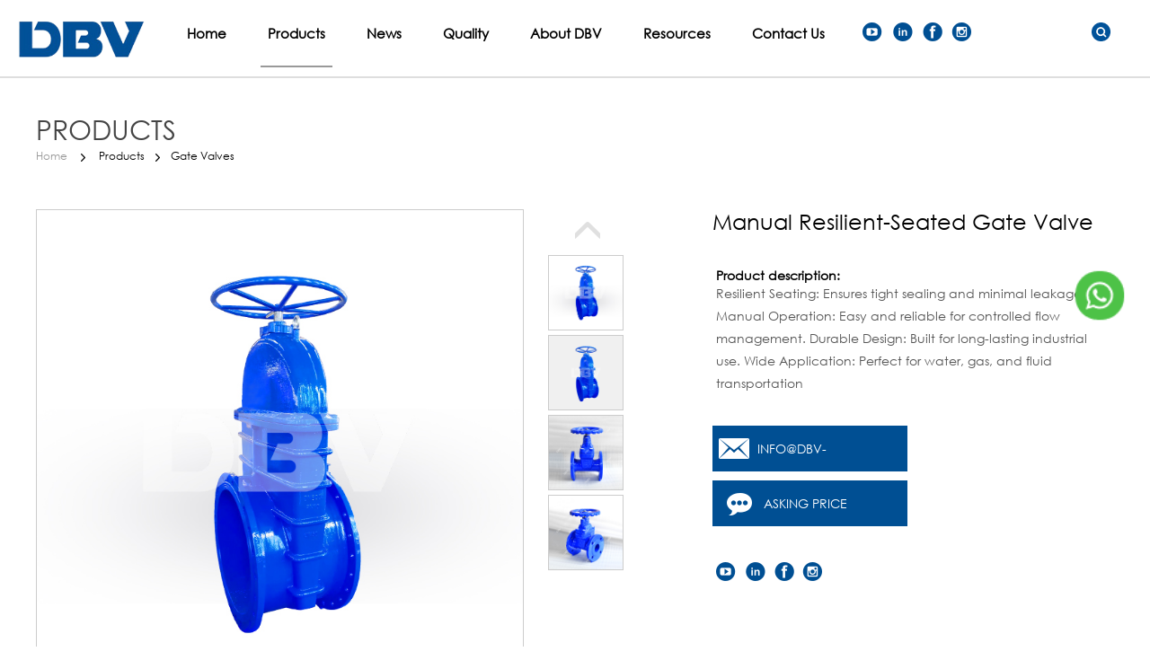

--- FILE ---
content_type: text/html
request_url: https://www.dbv-armaturen.com/gate-valves/DBV-Industrial-Hand-Wheel-Wcb.html
body_size: 14967
content:
<!DOCTYPE html><html lang="en" manifest="demo.appcache">
<head>
    <meta charset="utf-8">
    <meta http-equiv="X-UA-Compatible" content="IE=edge">
    <meta name="viewport" content="width=device-width, initial-scale=1">
        <title>Reliable Manual Resilient-Seated Gate Valve for Efficient Flow Control</title>
    <meta name="keywords" content="Manual Gate Valve, Resilient-Seated Valve, Durable Gate Valve, Industrial Flow Control Valve, Reliable Gate Valve, Easy-Operation Valve"/>
    <meta name="description" content="Optimize your industrial flow systems with the Manual Resilient-Seated Gate Valve. Offering durable and efficient operation, it is ideal for water, gas, and fluid systems.">
    <meta name="author" content="DBV VALVE CO.,LTD."/>
    <link rel="stylesheet" type="text/css" href="/res/langge/public/resource3/css/bootstrap.min.css" />
    <link rel="stylesheet" type="text/css" href="/res/langge/public/resource3/css/public.css?v=12.31" />
    <link rel="stylesheet" type="text/css" href="/res/langge/public/resource3/css/fonts.css" />
    <link rel="stylesheet" type="text/css" href="/res/langge/public/resource3/css/pintuer.css" />
    <link rel="stylesheet" type="text/css" href="/res/langge/public/resource3/css/animate.min.css" />
    <script src="/res/langge/js/jquery.min.js"></script>
    <script src="/res/langge/js/bootstrap.min.js"></script>
    <script type="text/javascript" src="/res/langge/public/resource3/js/zepto.js"></script>
    <script type="text/javascript" src="/res/langge/public/resource3/js/index.js"  charset="utf-8"></script>
    <script type="text/javascript" src="/res/langge/public/resource3/js/public.js"  charset="utf-8"></script>
    <script type="text/javascript" src="/res/langge/public/resource3/js/ljz.js"  charset="utf-8"></script>
    <script type="text/javascript" src="/res/langge/public/resource3/js/idangerous.swiper.min.js" charset="utf-8"></script>
    <script type="text/javascript" src="/res/langge/public/resource3/js/jquery.goup.min.js"></script>
    <script type="text/javascript" src="/res/langge/public/resource3/js/wow.min.js"></script>
    <link rel="stylesheet" href="/res/langge/css/index.css">
    <link rel="stylesheet" type="text/css" href="/res/langge/css/page.css?v=2021" />
    <link rel="stylesheet" type="text/css" href="/res/langge/css/fonts.css" />
    <link rel="stylesheet" type="text/css" href="/res/langge/public/resource3/css/starability-all.min.css"/>
    <link rel="stylesheet" type="text/css" href="/res/langge/public/css/style2.css">
    <script type="text/javascript" src="/res/langge/public/resource3/js/base.js"></script>
    <style type="text/css" media="all">
        #comment ol li{
            list-style: decimal;
        }
        #comment ul{
            padding-left:40px;
        }
        #comment ul li{
            list-style: disc;
        }
        @media (max-width: 991px) {
            #comment ul{
            padding-left:0px;
            }
        }
        @media (max-width: 400px) {
            .porduc_xqjs_dh .tab li{
            width: 100px;
        }
        }
    </style>
    <!-- Google tag (gtag.js) -->
<script async src="https://www.googletagmanager.com/gtag/js?id=G-4GRB9WFQHZ"></script>
<script>
  window.dataLayer = window.dataLayer || [];
  function gtag(){dataLayer.push(arguments);}
  gtag('js', new Date());

  gtag('config', 'G-4GRB9WFQHZ');
</script>

<!-- Google tag (gtag.js) -->
<script async src="https://www.googletagmanager.com/gtag/js?id=G-Q3LEGHVD25"></script>
<script>
  window.dataLayer = window.dataLayer || [];
  function gtag(){dataLayer.push(arguments);}
  gtag('js', new Date());

  gtag('config', 'G-Q3LEGHVD25');
</script>
<meta name="google-site-verification" content="lCNIUajTdNs3xL1w5H8O7bNuorZHUB9gkGMIUb3pijI" />
<!-- Google tag (gtag.js) -->
<script async src="https://www.googletagmanager.com/gtag/js?id=G-FCB76VY604"></script>
<script>
  window.dataLayer = window.dataLayer || [];
  function gtag(){dataLayer.push(arguments);}
  gtag('js', new Date());

  gtag('config', 'G-FCB76VY604');
</script>

<script>
  (function(i,s,o,g,r,a,m){i['GoogleAnalyticsObject']=r;i[r]=i[r]||function(){
  (i[r].q=i[r].q||[]).push(arguments)},i[r].l=1*new Date();a=s.createElement(o),
  m=s.getElementsByTagName(o)[0];a.async=1;a.src=g;m.parentNode.insertBefore(a,m)
  })(window,document,'script','https://www.google-analytics.com/analytics.js','ga');
  ga('create', 'UA-96381739-1', 'auto');
  ga('send', 'pageview');
</script>
<script type="text/javascript" charset="utf-8">
    ;(function (W, D) {
        W.ec_corpid = '4788694';
        W.ec_cskey = 'EaWiGo8MJ29UJCkW4J';
        W.ec_scheme = '0';
        var s = D.createElement('script');
        s.charset = 'utf-8';
        s.src = '//1.staticec.com/kf/sdk/js/ec_cs.js';
        D.getElementsByTagName('head')[0].appendChild(s);
    })(window, document);
</script>
<!-- Global site tag (gtag.js) - Google Analytics -->
<script async="" src="https://www.googletagmanager.com/gtag/js?id=G-5GDN622D43"></script>
<script>
  window.dataLayer = window.dataLayer || [];
  function gtag(){dataLayer.push(arguments);}
  gtag('js', new Date());
  gtag('config', 'G-5GDN622D43');
</script>
<!-- Global site tag (gtag.js) - Google Analytics -->
<script async="" src="https://www.googletagmanager.com/gtag/js?id=UA-193367286-1"></script>
<script>
  window.dataLayer = window.dataLayer || [];
  function gtag(){dataLayer.push(arguments);}
  gtag('js', new Date());
  gtag('config', 'UA-193367286-1');
</script>
<script src="//code.tidio.co/8fs5ygbgo6i5xewiklcfqb5xdt3g6c2u.js" async></script>
<script type="text/javascript"> (function(c,l,a,r,i,t,y){ c[a]=c[a]||function(){(c[a].q=c[a].q||[]).push(arguments)}; t=l.createElement(r);t.async=1;t.src="https://www.clarity.ms/tag/"+i; y=l.getElementsByTagName(r)[0];y.parentNode.insertBefore(t,y); })(window, document, "clarity", "script", "sz3jfq98yj"); </script></head>
<body>
<!--public2/head.html-->
<header>
    <!-- Nav Box Start -->
    <div class="width100 hidden-xs hidden-sm clearfix top-navBox wow fadeInDown   relative "  style="margin-top:0px;" >
    <div class="middleBox marginAuto relative">
        <div class="line width100 absolute"></div>
        <div class="container-fluid autobox">
            <div class="top-logo pull-left">
                <a href="/"><img class="scrollLoading imgResponsive" src="/uploadfile/2022/09/06/20220906171945cwh3Wk.png" alt="DBV VALVE CO.,LTD." style="width: 170px;"/></a>
            </div>
            <div class="top-nav pull-left">
                <ul class="text-capitalize">
                    <li class="pull-left relative <!--if:{$top_category['cid']==''}-->active<!--/if-->">
                        <a href="/" class="Block noneLine ">Home</a>
                    </li>
                                                                                                                                                                                                                                                                                                                                                                                                                                                                                                <li class="pull-left relative  active ">
                        <a href="/products/" class="Block noneLine" title="Products">Products</a>
                                                <div class="top-subnavBox text-capitalize absolute hidden-md animated fadeInDown">
                            <ul>
                                                                                                                                                                                                                                                                                                                                                                                                                                                                                                                                                                                                                                                                                                                                                                                                                                <li>
                                    <a href="/ball-valves/" class="Block noneLine" title="Ball Valves">Ball Valves</a>
                                    <dl>
                                                                                                                                                                <dd><a href="/floating-ball-valves/" class="Block noneLine" title="Floating ball valves">Floating ball valves</a></dd>
                                                                                                                                                                <dd><a href="/trunnion-mounted-ball-valve/" class="Block noneLine" title="Trunnion mounted ball valve">Trunnion mounted ball valve</a></dd>
                                                                                                                                                                                                                                                                                                                                                                                                                                                                                                                                                                                                                                                                                                                                                <dd><a href="/3-way-ball-valve/" class="Block noneLine" title="3 way ball valve">3 way ball valve</a></dd>
                                                                                                                                                                                                                                                                                                                                                                                                                                                                                                                                                                                                                                                                                                                                                                                                                                                                                                                                                                                                                                                                                                                                                                                                                                                                                                                                                                                                                                                                                                                                                                                                                                                                                                                                                                                                                                                                                                                                                                                                                                                                                                                                                                                                                                            </dl>
                                </li>
                                                                                                                                                                                                                                                                                                                                                                                                                                                                <li>
                                    <a href="/butterfly-valves/" class="Block noneLine" title="Butterfly Valves">Butterfly Valves</a>
                                    <dl>
                                                                                                                                                                                                                                                                                                                                <dd><a href="/metal-to-metal-seat-butterfly/" class="Block noneLine" title="Replaceable Metal to Metal Seated Butterfly Valve">Replaceable Metal to Metal Seated Butterfly Valve</a></dd>
                                                                                                                                                                <dd><a href="/flanged-type-butterfly-valves/" class="Block noneLine" title="Flanged Butterfly Valves">Flanged Butterfly Valves</a></dd>
                                                                                                                                                                <dd><a href="/wafer-butterfly-valve/" class="Block noneLine" title="Wafer butterfly valve">Wafer butterfly valve</a></dd>
                                                                                                                                                                <dd><a href="/lug-butterfly-valve/" class="Block noneLine" title="Lug butterfly valve">Lug butterfly valve</a></dd>
                                                                                                                                                                <dd><a href="/butt-weld-butterfly-valve/" class="Block noneLine" title="Butt weld butterfly valve ">Butt weld butterfly valve </a></dd>
                                                                                                                                                                                                                                                                                                                                                                                                                                                                                                                                                                                                                                                                                                                                                                                                                                                                                                                                                                                                                                                                                                                                                                                                                                                                                                                                                                                                                                                                                                                                                                                                                                                                                                                                                                                                                                                                                                                                                                                                                                                                                                                                                                                                                                                                                                                                                                                                                                                                                            </dl>
                                </li>
                                                                                                                                                                                                                                                                <li>
                                    <a href="/gate-valves/" class="Block noneLine" title="Gate Valves">Gate Valves</a>
                                    <dl>
                                                                            </dl>
                                </li>
                                                                                                                                                                                                                                                                                                                                                                                                                                                                <li>
                                    <a href="/globe-valves/" class="Block noneLine" title="Globe Valves">Globe Valves</a>
                                    <dl>
                                                                            </dl>
                                </li>
                                                                                                                                                                                                                                                                <li>
                                    <a href="/check-valves/" class="Block noneLine" title="Check Valves">Check Valves</a>
                                    <dl>
                                                                            </dl>
                                </li>
                                                                                                                                                                                                <li>
                                    <a href="/control-valves/" class="Block noneLine" title="Control Valves">Control Valves</a>
                                    <dl>
                                                                            </dl>
                                </li>
                                                                                                                                                                                                                                                                <li>
                                    <a href="/other-valves/" class="Block noneLine" title="Other  Valves">Other  Valves</a>
                                    <dl>
                                                                            </dl>
                                </li>
                                                                                            </ul>
                        </div>
                                            </li>
                                                                                                                                                                                                                                                                                        <li class="pull-left relative ">
                        <a href="/news/" class="Block noneLine" title="News">News</a>
                                                <div class="top-subnavBox text-capitalize absolute hidden-md animated fadeInDown">
                            <ul>
                                                                                                                                                                                                                                                                                                                                                                                                                                                                                                                                                                                                                                                                                                                                                                                                                                                                                                                                                                <li>
                                    <a href="/technical-articles/" class="Block noneLine" title="Technical Articles">Technical Articles</a>
                                    <dl>
                                                                            </dl>
                                </li>
                                                                                                                                                                                                                                                                                                                                                                                                <li>
                                    <a href="/company-news/" class="Block noneLine" title="Company News ">Company News </a>
                                    <dl>
                                                                            </dl>
                                </li>
                                                                                                                                                                                                                                                                                                                                <li>
                                    <a href="/industry-news/" class="Block noneLine" title="Industry News ">Industry News </a>
                                    <dl>
                                                                            </dl>
                                </li>
                                                                                                                                                                                                                                                                                                                                                                                                                                                                                                                                                                                                                                                                                                                                                                                                                                                                                            </ul>
                        </div>
                                            </li>
                                                                                                                                                                                                                                                                                                                                <li class="pull-left relative ">
                        <a href="/quality-controlf190daf34d2f99a8bf962c316c807a5dd6665b66ab8b3c895536b95b48aacacef187d4a3/" class="Block noneLine" title="Quality">Quality</a>
                                                <div class="top-subnavBox text-capitalize absolute hidden-md animated fadeInDown">
                            <ul>
                                                                                                                                                                                                                                                                                                                                                                                                                                                                                                                                                                <li>
                                    <a href="/quality-control/" class="Block noneLine" title="Quality control">Quality control</a>
                                    <dl>
                                                                            </dl>
                                </li>
                                                                                                                                <li>
                                    <a href="/order-tracking-valve/" class="Block noneLine" title="Order tracking">Order tracking</a>
                                    <dl>
                                                                            </dl>
                                </li>
                                                                                                                                                                                                                                                                                                                                                                                                                                                                                                                                                                                                                                                                                                                                                                                                                                                                                                                                                                                                                                                                                                                                                                                                                                                                                                                                                                                                                                                                                                                                                                                                                                                                                                                                                                                                                            </ul>
                        </div>
                                            </li>
                                                                                <li class="pull-left relative ">
                        <a href="/about-us/" class="Block noneLine" title="About DBV">About DBV</a>
                                                <div class="top-subnavBox text-capitalize absolute hidden-md animated fadeInDown">
                            <ul>
                                                                                                                                                                                                                                                                                                                                                                                                                                                                                                                                                                                                                                                                                                                                                                                                                                                                                                <li>
                                    <a href="/why-choose-us/" class="Block noneLine" title="Why Choose Us">Why Choose Us</a>
                                    <dl>
                                                                            </dl>
                                </li>
                                                                                                                                                                                                                                                                <li>
                                    <a href="/company-profile/" class="Block noneLine" title="Company Profile	">Company Profile	</a>
                                    <dl>
                                                                            </dl>
                                </li>
                                                                                                                                                                                                                                                                                                                                                                                                                                                                <li>
                                    <a href="/company-history/" class="Block noneLine" title="Group History">Group History</a>
                                    <dl>
                                                                            </dl>
                                </li>
                                                                                                                                                                                                                                                                                                                                <li>
                                    <a href="/honors/" class="Block noneLine" title="Honors">Honors</a>
                                    <dl>
                                                                            </dl>
                                </li>
                                                                                                                                                                                                <li>
                                    <a href="/our-factory/" class="Block noneLine" title="Our Factory">Our Factory</a>
                                    <dl>
                                                                            </dl>
                                </li>
                                                                                                                                                                                                                                                                <li>
                                    <a href="/our-partner/" class="Block noneLine" title="Our Partner">Our Partner</a>
                                    <dl>
                                                                            </dl>
                                </li>
                                                                                                                                                                                                                                                                <li>
                                    <a href="/case/" class="Block noneLine" title="Our Cases">Our Cases</a>
                                    <dl>
                                                                            </dl>
                                </li>
                                                                                                                                                            </ul>
                        </div>
                                            </li>
                                                                                                                                                                                                        <li class="pull-left relative ">
                        <a href="/down-load/" class="Block noneLine" title="Resources">Resources</a>
                                                <div class="top-subnavBox text-capitalize absolute hidden-md animated fadeInDown">
                            <ul>
                                                                                                                                                                                                                                                                                                                                                                                                                                                                                                                                                                                                                                                                                                                                                                                                                                                                                                                                                                                                                                <li>
                                    <a href="/certificates/" class="Block noneLine" title="Certificates">Certificates</a>
                                    <dl>
                                                                            </dl>
                                </li>
                                                                                                                                                                                                                                                                                                                                                                                                <li>
                                    <a href="/catalogues/" class="Block noneLine" title="Catalogues">Catalogues</a>
                                    <dl>
                                                                            </dl>
                                </li>
                                                                                                                                                                                                                                                                                                                                                                                                                                                                                                                                                                                                                                                                                                                                                                                                                                                                                                                                                                                                                                                                                            </ul>
                        </div>
                                            </li>
                                                                                                                                                                                                        <li class="pull-left relative ">
                        <a href="/contact-us/" class="Block noneLine" title="Contact us">Contact us</a>
                                                <div class="top-subnavBox text-capitalize absolute hidden-md animated fadeInDown">
                            <ul>
                                                                                                                                                                                                                                                                                                                                                                                                                                                                                                                                                                                                                                                                                                                                                                                                                                                                                                                                                                                                                                                                                                                                                                                                                                                                                                                                                                                                                                                                                                                                                                                                                                                                                                                                                                                                                                                                                                                                                                                                                                                                                                                                                                                                                                                                                                                                                                                            </ul>
                        </div>
                                            </li>
                                                                                                                                                                <style type="text/css">
                        .top-nav .top-subnavBox>ul>li>a{
                            position: relative;
                        }
                        .top-nav .top-subnavBox>ul>li>dl{
                            display: none;
                            position: absolute;
                            left: 100%;
                            width: 320px;
                            background-color: red;
                            top: 0;
                            background: #005aa1;
                        }
                        .top-nav .top-subnavBox>ul>li:hover dl{display: block;}
                        .top-nav .top-subnavBox>ul>li>dl>dd{
                            height: 35px;
                            line-height: 35px;
                        }
                        .top-nav .top-subnavBox>ul>li>dl>dd>a{
                            color:#fff;
                            padding-left: 8px;
                            border-bottom: solid .5px rgba(255,255,255,.45);
                            font-size: 12px;
                            height: 35px;
                        }
                        .top-nav .top-subnavBox>ul>li>dl>dd:hover>a{
                            background: #006293;
                        }
                    </style>
                    <li class="pull-left relative ">
                                                                        <span>
                            <a href="https://www.youtube.com/c/DBVValve">
                                <img src="/uploadfile/2022/09/07/20220907174623yg5V7x.png" alt="" width="50" height="50">
                            </a>
                        </span>
                                                <span>
                            <a href="https://www.linkedin.com/company/dbvvalve/">
                                <img src="/uploadfile/2022/09/07/20220907174640jdcwTO.png" alt="" width="50" height="50">
                            </a>
                        </span>
                                                <span>
                            <a href="https://www.facebook.com/dbvvalve/">
                                <img src="/uploadfile/2022/09/07/20220907174706ofuNRH.png" alt="" width="50" height="50">
                            </a>
                        </span>
                                                <span>
                            <a href="https://www.instagram.com/dbvindustrialvalve/">
                                <img src="/uploadfile/2022/09/07/20220907174727Gy1Nfl.png" alt="" width="50" height="50">
                            </a>
                        </span>
                                                                    </li>
                </ul>
            </div>
            <!-- Search Start -->
            <div class="pull-right cursor top-searchButton iconBackground" data-toggle="modal" data-target="#mySearchBox"></div>
            <!-- Search End -->
        </div>
    </div>
    </div>
    <!-- Nav Box End -->
    <!--  -->
    <div class="navbar-fixed-top visible-xs-block visible-sm-block xs-head-box width100">
        <div class="xs-top-middle padding15">
            <div class="xs-top-logo marginAuto" style="text-align:center;"><a href="/"><img class="scrollLoading imgResponsive" src="/uploadfile/2022/09/06/20220906171945cwh3Wk.png"   alt="DBV VALVE CO.,LTD." title="DBV VALVE CO.,LTD." /></a></div>
            <div class="xs-top-showNav absolute" id="xsShowNav" name="xsShowNav"><i class="iconfont">&#xe65f;</i></div>
            <div class="xs-top-closeNav absolute" id="xsCloseNav" name="xsCloseNav"><i class="iconfont">&#xe652;</i></div>
            <div class="xs-top-share absolute animated" id="xsShare" name="xsShare"><i class="iconfont">&#xe631;</i></div>
        </div>
        <div class="xs-top-navBox width100 absolute">
            <ul>
                <li><a href="/" class="noneLine">Home</a></li>
                                                                                                                                                                                                                                                                                                                                                                                                <li>
                    <a href="/products/" class="noneLine">Products</a>
                                        <span>+</span>
                    <div class="filed">
                        <ul>
                                                                                                                                                                                                                                                                                                                                                                                                                                                                                                                                                                                                                                                                                                                            <li>
                                <a href="/ball-valves/" class="noneLine" title="Ball Valves">Ball Valves</a>
                                <dl>
                                                                                                                                                <dd><a href="/floating-ball-valves/" class="noneLine" title="Floating ball valves">Floating ball valves</a></dd>
                                                                                                                                                <dd><a href="/trunnion-mounted-ball-valve/" class="noneLine" title="Trunnion mounted ball valve">Trunnion mounted ball valve</a></dd>
                                                                                                                                                                                                                                                                                                                                                                                                                                                                                                                                                                                                                                                                        <dd><a href="/3-way-ball-valve/" class="noneLine" title="3 way ball valve">3 way ball valve</a></dd>
                                                                                                                                                                                                                                                                                                                                                                                                                                                                                                                                                                                                                                                                                                                                                                                                                                                                                                                                                                                                                                                                                                                                                                                                                                                                                                                                                                                                                                                                                                                                                                                                                                                                                                                                                                                                                                                                                                                                                                                                                    </dl>
                            </li>
                                                                                                                                                                                                                                                                                                                                                                                                        <li>
                                <a href="/butterfly-valves/" class="noneLine" title="Butterfly Valves">Butterfly Valves</a>
                                <dl>
                                                                                                                                                                                                                                                                                                <dd><a href="/metal-to-metal-seat-butterfly/" class="noneLine" title="Replaceable Metal to Metal Seated Butterfly Valve">Replaceable Metal to Metal Seated Butterfly Valve</a></dd>
                                                                                                                                                <dd><a href="/flanged-type-butterfly-valves/" class="noneLine" title="Flanged Butterfly Valves">Flanged Butterfly Valves</a></dd>
                                                                                                                                                <dd><a href="/wafer-butterfly-valve/" class="noneLine" title="Wafer butterfly valve">Wafer butterfly valve</a></dd>
                                                                                                                                                <dd><a href="/lug-butterfly-valve/" class="noneLine" title="Lug butterfly valve">Lug butterfly valve</a></dd>
                                                                                                                                                <dd><a href="/butt-weld-butterfly-valve/" class="noneLine" title="Butt weld butterfly valve ">Butt weld butterfly valve </a></dd>
                                                                                                                                                                                                                                                                                                                                                                                                                                                                                                                                                                                                                                                                                                                                                                                                                                                                                                                                                                                                                                                                                                                                                                                                                                                                                                                                                                                                                                                                                                                                                                                                                                                                                                                                                                                                                                                                                                                                                                                                                                                                                                                                                                                                                                            </dl>
                            </li>
                                                                                                                                                                                                                                <li>
                                <a href="/gate-valves/" class="noneLine" title="Gate Valves">Gate Valves</a>
                                <dl>
                                                                    </dl>
                            </li>
                                                                                                                                                                                                                                                                                                                                                                                                        <li>
                                <a href="/globe-valves/" class="noneLine" title="Globe Valves">Globe Valves</a>
                                <dl>
                                                                    </dl>
                            </li>
                                                                                                                                                                                                                                <li>
                                <a href="/check-valves/" class="noneLine" title="Check Valves">Check Valves</a>
                                <dl>
                                                                    </dl>
                            </li>
                                                                                                                                                                        <li>
                                <a href="/control-valves/" class="noneLine" title="Control Valves">Control Valves</a>
                                <dl>
                                                                    </dl>
                            </li>
                                                                                                                                                                                                                                <li>
                                <a href="/other-valves/" class="noneLine" title="Other  Valves">Other  Valves</a>
                                <dl>
                                                                    </dl>
                            </li>
                                                                                </ul>
                    </div>
                                    </li>
                                                                                                                                                                                                                                <li>
                    <a href="/news/" class="noneLine">News</a>
                                        <span>+</span>
                    <div class="filed">
                        <ul>
                                                                                                                                                                                                                                                                                                                                                                                                                                                                                                                                                                                                                                                                                                                                                                                                                                            <li>
                                <a href="/technical-articles/" class="noneLine" title="Technical Articles">Technical Articles</a>
                                <dl>
                                                                    </dl>
                            </li>
                                                                                                                                                                                                                                                                                                                                                <li>
                                <a href="/company-news/" class="noneLine" title="Company News ">Company News </a>
                                <dl>
                                                                    </dl>
                            </li>
                                                                                                                                                                                                                                                                                        <li>
                                <a href="/industry-news/" class="noneLine" title="Industry News ">Industry News </a>
                                <dl>
                                                                    </dl>
                            </li>
                                                                                                                                                                                                                                                                                                                                                                                                                                                                                                                                                                                                                                                                                                                                                                                </ul>
                    </div>
                                    </li>
                                                                                                                                                                                                                                                                <li>
                    <a href="/quality-controlf190daf34d2f99a8bf962c316c807a5dd6665b66ab8b3c895536b95b48aacacef187d4a3/" class="noneLine">Quality</a>
                                        <span>+</span>
                    <div class="filed">
                        <ul>
                                                                                                                                                                                                                                                                                                                                                                                                                                                                                            <li>
                                <a href="/quality-control/" class="noneLine" title="Quality control">Quality control</a>
                                <dl>
                                                                    </dl>
                            </li>
                                                                                                                <li>
                                <a href="/order-tracking-valve/" class="noneLine" title="Order tracking">Order tracking</a>
                                <dl>
                                                                    </dl>
                            </li>
                                                                                                                                                                                                                                                                                                                                                                                                                                                                                                                                                                                                                                                                                                                                                                                                                                                                                                                                                                                                                                                                                                                                                                                                                                                                                                                                                                                                                                                                                                                                                                                                </ul>
                    </div>
                                    </li>
                                                                <li>
                    <a href="/about-us/" class="noneLine">About DBV</a>
                                        <span>+</span>
                    <div class="filed">
                        <ul>
                                                                                                                                                                                                                                                                                                                                                                                                                                                                                                                                                                                                                                                                                                                                                                                    <li>
                                <a href="/why-choose-us/" class="noneLine" title="Why Choose Us">Why Choose Us</a>
                                <dl>
                                                                    </dl>
                            </li>
                                                                                                                                                                                                                                <li>
                                <a href="/company-profile/" class="noneLine" title="Company Profile	">Company Profile	</a>
                                <dl>
                                                                    </dl>
                            </li>
                                                                                                                                                                                                                                                                                                                                                                                                        <li>
                                <a href="/company-history/" class="noneLine" title="Group History">Group History</a>
                                <dl>
                                                                    </dl>
                            </li>
                                                                                                                                                                                                                                                                                        <li>
                                <a href="/honors/" class="noneLine" title="Honors">Honors</a>
                                <dl>
                                                                    </dl>
                            </li>
                                                                                                                                                                        <li>
                                <a href="/our-factory/" class="noneLine" title="Our Factory">Our Factory</a>
                                <dl>
                                                                    </dl>
                            </li>
                                                                                                                                                                                                                                <li>
                                <a href="/our-partner/" class="noneLine" title="Our Partner">Our Partner</a>
                                <dl>
                                                                    </dl>
                            </li>
                                                                                                                                                                                                                                <li>
                                <a href="/case/" class="noneLine" title="Our Cases">Our Cases</a>
                                <dl>
                                                                    </dl>
                            </li>
                                                                                                                                        </ul>
                    </div>
                                    </li>
                                                                                                                                                                <li>
                    <a href="/down-load/" class="noneLine">Resources</a>
                                        <span>+</span>
                    <div class="filed">
                        <ul>
                                                                                                                                                                                                                                                                                                                                                                                                                                                                                                                                                                                                                                                                                                                                                                                                                                                                                                    <li>
                                <a href="/certificates/" class="noneLine" title="Certificates">Certificates</a>
                                <dl>
                                                                    </dl>
                            </li>
                                                                                                                                                                                                                                                                                                                                                <li>
                                <a href="/catalogues/" class="noneLine" title="Catalogues">Catalogues</a>
                                <dl>
                                                                    </dl>
                            </li>
                                                                                                                                                                                                                                                                                                                                                                                                                                                                                                                                                                                                                                                                                                                                                                                                                                                                                                                                                        </ul>
                    </div>
                                    </li>
                                                                                                                                                                <li>
                    <a href="/contact-us/" class="noneLine">Contact us</a>
                                    </li>
                                                                                                                                <li>
                    <form action="/index.php" name="search">
                        <input type="hidden" name="f" value="search">
                        <input type="hidden" name="v" value="index">
                        <input type="hidden" name="modelid" value="1008">
                        <input type="text" name="keywords" class="width100 input" placeholder="Please enter a keyword">
                    </form>
                </li>
            </ul>
        </div>
        <script type="text/javascript">
            $(".xs-top-navBox ul li > span").click(function(){
                var t = $(this).text();
                if(t == '+'){
                    $(this).text('-');
                    $(this).next().show();
                }else{
                    $(this).text('+');
                    $(this).next().hide();
                }
            });
        </script>
        <div class="xs-top-shareBox absolute animated fadeInDown">
            <p class="text-center relative">You can share <div class="absolute icon"></div></p>
            <ul>
                <li class="t1"><i class="absolute Block width100">Share to Facebook</i><span class='st_facebook_large' displayText='Facebook'></span></li>
                <li class="t2"><i class="absolute Block width100">Share to Google+</i><span class='st_googleplus_large' displayText='Google +'></span></li>
                <li class="t3"><i class="absolute Block width100">Subscribe to our</i><span class='st_pinterest_large' displayText='Pinterest'></span></li>
                <li class="t4"><i class="absolute Block width100">Share to Linkedin</i><span class='st_linkedin_large' displayText='LinkedIn'></span></li>
                <li class="t5"><i class="absolute Block width100">Share to Twitter</i><span class='st_twitter_large' displayText='Tweet'></span></li>
            </ul>
        </div>
    </div>
    <div class="dis visible-xs-block visible-sm-block"></div>
    <!--  -->
    <!-- SearchBoxForm Start -->
    <div class="modal fade bs-example-modal-sm" id="mySearchBox" tabindex="-1" role="dialog" aria-labelledby="myModalLabel">
        <div class="modal-dialog modal-md home_head_search">
            <div class="modal-content">
                <div class="modal-header">
                    <button type="button" class="close" data-dismiss="modal" aria-label="Close"><span aria-hidden="true">&times;</span></button>
                    <h4 class="modal-title">Please input keywords</h4>
                </div>
                <form action="/index.php" name="pcSearchForm">
                    <input type="hidden" name="f" value="search">
                    <input type="hidden" name="v" value="index">
                    <input type="hidden" name="modelid" value="1008">
                    <div class="modal-body">
                        <div class="input-group" style="width:100%;">
                            <input type="text" name="keywords" id="pcKeyWord" class="form-control" placeholder="Please input keywords..." style="border-radius:5px;">
                        </div>
                    </div>
                    <div class="modal-footer">
                        <button type="button" class="btn btn-default" data-dismiss="modal">Cancel</button>
                        <button type="submit" class="btn btn-primary" id="pcSearchBtn">Search</button>
                    </div>
                </form>
                <script type='text/javascript'>
                    <!--
                    function checkSearchForm(btnId,keyWordId,formName)
                    {
                        var keyword = $("#"+keyWordId).val();
                        if( keyword == '' ) {
                            alert('Please enter the keywords!');
                            return;
                        }
                        $("form[name='"+formName+"']").submit();
                    }
                    //-->
                </script>
            </div>
        </div>
    </div>
    <!-- SearchBoxForm End -->
</header>
<div class="nyzbt_public">
    <div class="nybtnr_public clear-fix">
        <div class="nylogo_public animated fadeInLeft wow">
            <h1>products</h1>
        </div>
        <div class="nytoptxt_public animated fadeInLeft wow">
<!--            <p>Gate Valve, Wedge gate valve</p>-->
        </div>
    </div>
</div>
<div class="nydh_public animated fadeInLeft wow">
    <div class="nydh_go clear-fix">
        <a href="/" title="Home" class="cure_nypublic">Home</a>
        <img src="/res/langge/public/resource3/images/nydhjt.png">
        <a href="/products/" >Products</a><img src="/res/langge/public/resource3/images/nydhjt.png"><a href="/gate-valves/" >Gate Valves</a>    </div>
</div>
<div class="porductxq_public">
    <div class="porductxq_public_nr clear-fix">
        <div class="porduct_xq">
                                                            <div id="MagnifierWrap2">
                <div id="preview" class="spec-preview"><span class="jqzoom">
                    <img jqimg="/uploadfile/2025/01/14/2025011415080660RflJ.jpg" src="/uploadfile/2025/01/14/2025011415080660RflJ.jpg" alt="Manual Resilient-Seated Gate Valve" _width='540' _height='540'/></span>
                </div>
                <!--缩图开始-->
                <div class="spec-scroll">
                    <a class="prev">&lt;</a> <a class="next">&gt;</a>
                    <div class="items">
                        <ul>
                                                                                    <li><img bimg="/uploadfile/2025/01/14/2025011415080660RflJ.jpg" src="/uploadfile/2025/01/14/2025011415080660RflJ.jpg"
                                     alt="Manual Resilient-Seated Gate Valve"
                                     onmousemove="preview(this);"></li>
                                                        <li><img bimg="/uploadfile/2025/04/08/20250408142355zeo27s.jpg" src="/uploadfile/2025/04/08/20250408142355zeo27s.jpg"
                                     alt="Manual Resilient-Seated Gate Valve"
                                     onmousemove="preview(this);"></li>
                                                        <li><img bimg="/uploadfile/2025/04/08/20250408142355vHLnNc.jpg" src="/uploadfile/2025/04/08/20250408142355vHLnNc.jpg"
                                     alt="Manual Resilient-Seated Gate Valve"
                                     onmousemove="preview(this);"></li>
                                                        <li><img bimg="/uploadfile/2025/04/08/20250408142355Msrayi.jpg" src="/uploadfile/2025/04/08/20250408142355Msrayi.jpg"
                                     alt="Manual Resilient-Seated Gate Valve"
                                     onmousemove="preview(this);"></li>
                                                                                </ul>
                    </div>
                </div>
                <div class="scrollbox">
                    <div id="scrollDiv" class="items">
                        <ul>
                                                                                    <li><img bimg="/uploadfile/2025/01/14/2025011415080660RflJ.jpg" src="/uploadfile/2025/01/14/2025011415080660RflJ.jpg"
                                     alt="Manual Resilient-Seated Gate Valve"
                                     onmousemove="preview(this);"></li>
                                                        <li><img bimg="/uploadfile/2025/04/08/20250408142355zeo27s.jpg" src="/uploadfile/2025/04/08/20250408142355zeo27s.jpg"
                                     alt="Manual Resilient-Seated Gate Valve"
                                     onmousemove="preview(this);"></li>
                                                        <li><img bimg="/uploadfile/2025/04/08/20250408142355vHLnNc.jpg" src="/uploadfile/2025/04/08/20250408142355vHLnNc.jpg"
                                     alt="Manual Resilient-Seated Gate Valve"
                                     onmousemove="preview(this);"></li>
                                                        <li><img bimg="/uploadfile/2025/04/08/20250408142355Msrayi.jpg" src="/uploadfile/2025/04/08/20250408142355Msrayi.jpg"
                                     alt="Manual Resilient-Seated Gate Valve"
                                     onmousemove="preview(this);"></li>
                                                                                </ul>
                    </div>
                    <div class="scroltit">
                        <div class="updown" id="but_down">向上</div>
                        <div class="updown" id="but_up">向下</div>
                    </div>
                </div>
            </div>
            <div class="porduc_cpjg">
                <div class="porduc_btjg">
                    <h1 class="porduccp_bt" title="Manual Resilient-Seated Gate Valve">Manual Resilient-Seated Gate Valve</h1>
                    <!--<p class="porduccp_fbt" title="">Resilient Seating: Ensures tight sealing and minimal leakage.
Manual Operation: Easy and reliable for controlled flow management.
Durable Design: Built for long-lasting industrial use.
Wide Application: Perfect for water, gas, and fluid transportation</p>-->
                </div>
                <div class="porduc_btjg">
                    <div class="porduc_jajn clear-fix">
                        <ul class="clear-fix">
                            <li>
                                <div class="cpxq_js"><h4 title="Product description:{$info.description}">Product description:</h4>
                                    Resilient Seating: Ensures tight sealing and minimal leakage.
Manual Operation: Easy and reliable for controlled flow management.
Durable Design: Built for long-lasting industrial use.
Wide Application: Perfect for water, gas, and fluid transportation                                </div>
                            </li>
                        </ul>
                    </div>
                </div>
                <div class="porduc_goum clear-fix">
                    <div class="porduc_by"><a href="mailto:info@dbv-armaturen.com" title="info@dbv-armaturen.com">info@dbv-armaturen.com</a>
                    </div>
                    <div class="porduc_gm"><a href="#message" title="Asking price">Asking price</a></div>
                </div>
                <div class="fen_xiang share clearfix">
                    <ul>
                                                                        <li class="pull-left">
                            <a href="https://www.youtube.com/c/DBVValve">
                                <img src="/uploadfile/2022/09/07/20220907174623yg5V7x.png" alt="youtube" width="45" height="45">
                            </a>
                        </li>
                                                <li class="pull-left">
                            <a href="https://www.linkedin.com/company/dbvvalve/">
                                <img src="/uploadfile/2022/09/07/20220907174640jdcwTO.png" alt="linkedin" width="45" height="45">
                            </a>
                        </li>
                                                <li class="pull-left">
                            <a href="https://www.facebook.com/dbvvalve/">
                                <img src="/uploadfile/2022/09/07/20220907174706ofuNRH.png" alt="facebook" width="45" height="45">
                            </a>
                        </li>
                                                <li class="pull-left">
                            <a href="https://www.instagram.com/dbvindustrialvalve/">
                                <img src="/uploadfile/2022/09/07/20220907174727Gy1Nfl.png" alt="instagram" width="45" height="45">
                            </a>
                        </li>
                                                                    </ul>
                </div>
            </div>
        </div>
    </div>
</div>
<div class="ny_hot">
    <div class="ny_mgbt clear-fix animated fadeInDown wow">
        <h1 class="nymg_mz"><a href="javascript:;" title="Similar items">Similar items</a></h1>
        <p class="nymg_gd"><a href="/products/" title="Read more">read more</a></p>
    </div>
    <div class="ny_hot_nr animated fadeInUp wow">
        <div class="sreen-gallery-cursual">
            <div id="hot_cetelego" class="owl-carousel text-center">
                                                <div class="item wow zoomIn" data-wow-delay="0.3s">
                    <a href="/gate-valves/High-pressure-gate-valve-class.html" title="3 Inch 1500LB WC9 Steel Seal Gate Valve" class="nyhot_tu">
                        <img class="lazyOwl" data-src="/uploadfile/2025/01/14/20250114144527tNJI1i.jpg" alt="3 Inch 1500LB WC9 Steel Seal Gate Valve" _width='205' _height='205'>
                    </a>
                    <h1 class="hout_mz"><a href="/gate-valves/High-pressure-gate-valve-class.html" title="3 Inch 1500LB WC9 Steel Seal Gate Valve">3 Inch 1500LB WC9 Steel Seal Gate Valve</a></h1>
                </div>
                                <div class="item wow zoomIn" data-wow-delay="0.3s">
                    <a href="/gate-valves/cast-steel-pn40.html" title="DN350 PN40 DIN C5 Cast Steel Gate Valve" class="nyhot_tu">
                        <img class="lazyOwl" data-src="/uploadfile/2025/01/14/20250114144446jPy34x.jpg" alt="DN350 PN40 DIN C5 Cast Steel Gate Valve" _width='205' _height='205'>
                    </a>
                    <h1 class="hout_mz"><a href="/gate-valves/cast-steel-pn40.html" title="DN350 PN40 DIN C5 Cast Steel Gate Valve">DN350 PN40 DIN C5 Cast Steel Gate Valve</a></h1>
                </div>
                                <div class="item wow zoomIn" data-wow-delay="0.3s">
                    <a href="/gate-valves/Industrial-300LB-4-Inch-Flange-Gate-Valve.html" title="4 Inch 800LB Wedged Carbon Steel Gate Valve" class="nyhot_tu">
                        <img class="lazyOwl" data-src="/uploadfile/2025/01/14/20250114145555Gcwfg2.jpg" alt="4 Inch 800LB Wedged Carbon Steel Gate Valve" _width='205' _height='205'>
                    </a>
                    <h1 class="hout_mz"><a href="/gate-valves/Industrial-300LB-4-Inch-Flange-Gate-Valve.html" title="4 Inch 800LB Wedged Carbon Steel Gate Valve">4 Inch 800LB Wedged Carbon Steel Gate Valve</a></h1>
                </div>
                                <div class="item wow zoomIn" data-wow-delay="0.3s">
                    <a href="/gate-valves/Industrial-Gate-Valve.html" title="4 Inch 150LB Carbon Steel Gate Valve" class="nyhot_tu">
                        <img class="lazyOwl" data-src="/uploadfile/2025/01/14/20250114150640OS1Yb5.jpg" alt="4 Inch 150LB Carbon Steel Gate Valve" _width='205' _height='205'>
                    </a>
                    <h1 class="hout_mz"><a href="/gate-valves/Industrial-Gate-Valve.html" title="4 Inch 150LB Carbon Steel Gate Valve">4 Inch 150LB Carbon Steel Gate Valve</a></h1>
                </div>
                                <div class="item wow zoomIn" data-wow-delay="0.3s">
                    <a href="/gate-valves/Industrial-300LB-4-Inch-Flange.html" title="3 Inch 150LB DIN Bellows Seal Gate Valve" class="nyhot_tu">
                        <img class="lazyOwl" data-src="/uploadfile/2025/01/14/20250114151234fOSZ3n.jpg" alt="3 Inch 150LB DIN Bellows Seal Gate Valve" _width='205' _height='205'>
                    </a>
                    <h1 class="hout_mz"><a href="/gate-valves/Industrial-300LB-4-Inch-Flange.html" title="3 Inch 150LB DIN Bellows Seal Gate Valve">3 Inch 150LB DIN Bellows Seal Gate Valve</a></h1>
                </div>
                            </div>
        </div>
    </div>
</div>
<div class="porduc_xqjs bounceIn wow">
    <div class="m" id="comment">
        <div class="porduc_xqjs_dh">
            <ul class="tab clearfix">
                <li onclick="tabs('#comment',0)" class="curr">Details</li>
                <li onclick="tabs('#comment',1)">Description</li>
                <li onclick="tabs('#comment',2)">Download</li>
            </ul>
        </div>
        <div class="mc tabcon" id="EditorStyle" style="display:block;    margin: 0 auto;">
            <!--Content Start-->
            <div class="porduc_txtox clear-fix" style=" max-width:100%;">
                <table border="1" class="tftable" id="tfhover">
	<tbody>
		<tr>
			<th>Product Description</th>
		</tr>
		<tr>
			<td>
			<p>The Manual Resilient-Seated Gate Valve is specifically designed for water and wastewater systems, offering excellent sealing and durability. Its lightweight design and reliable manual operation make it suitable for municipal pipelines and irrigation networks.</p>
			</td>
		</tr>
	</tbody>
</table>

<table border="1" class="tftable" id="tfhover">
	<tbody>
		<tr>
			<th>Product Features</th>
		</tr>
		<tr>
			<td>
			<ul>
				<li><strong>Resilient Seat Design:</strong> Ensures tight shut-off to prevent leakage.</li>
				<li><strong>Lightweight Construction:</strong> Simplifies handling and installation.</li>
				<li><strong>Manual Operation:</strong> Provides simple and effective control for system isolation.</li>
				<li><strong>Epoxy Coating:</strong> Protects the valve from corrosion and wear.</li>
			</ul>
			</td>
		</tr>
	</tbody>
</table>

<table border="1" class="tftable" id="tfhover">
	<tbody>
		<tr>
			<th>Materials</th>
		</tr>
		<tr>
			<td>
			<ul>
				<li><strong>Body:</strong> Ductile iron with internal and external epoxy coating.</li>
				<li><strong>Seat:</strong> Resilient rubber for watertight sealing.</li>
				<li><strong>Stem:</strong> Stainless steel for improved longevity.</li>
			</ul>
			</td>
		</tr>
	</tbody>
</table>

<table border="1" class="tftable" id="tfhover">
	<tbody>
		<tr>
			<th>Size and Dimensions</th>
		</tr>
		<tr>
			<td>
			<ul>
				<li><strong>Nominal Diameter:</strong> Available in various sizes (customizable based on the application).</li>
				<li><strong>Pressure Rating:</strong> Suitable for low-pressure water systems.</li>
				<li><strong>Connection Type:</strong> Flanged or socket connections for versatile installation.</li>
			</ul>
			</td>
		</tr>
	</tbody>
</table>

<table border="1" class="tftable" id="tfhover">
	<tbody>
		<tr>
			<th>Standards</th>
		</tr>
		<tr>
			<td>
			<ul>
				<li><strong>Design and Manufacture:</strong> Complies with AWWA C509/C515 standards.</li>
				<li><strong>Testing:</strong> Hydrostatic and leakage-tested to international standards.</li>
			</ul>
			</td>
		</tr>
	</tbody>
</table>

<table border="1" class="tftable" id="tfhover">
	<tbody>
		<tr>
			<th>Applications</th>
		</tr>
		<tr>
			<td>
			<ul>
				<li><strong>Municipal Water Supply:</strong> Reliable for pipeline isolation in distribution networks.</li>
				<li><strong>Irrigation Systems:</strong> Ensures effective water flow management.</li>
				<li><strong>Wastewater Treatment:</strong> Handles fluid control in sewage systems.</li>
			</ul>
			</td>
		</tr>
		<tr>
			<td>
			<p><strong>Manual Resilient-Seated Gate Valve: Durable, Reliable, and Cost-Effective</strong></p>

			<p>The <strong>Manual Resilient-Seated Gate Valve</strong> is an ideal choice for <strong>low-pressure pipeline systems</strong> that require durable and efficient flow control. Its <strong>resilient-seated design</strong> provides a tight seal, preventing leakage and ensuring operational safety.</p>

			<p><strong>Top Features:</strong></p>

			<ul>
				<li><strong>Resilient Seat Design</strong>: Provides superior sealing performance.</li>
				<li><strong>Manual Operation</strong>: Simple and reliable for a variety of applications.</li>
				<li><strong>Durable Construction</strong>: Built to withstand daily use in industrial and municipal systems.</li>
				<li><strong>Cost-Effective Solution</strong>: Perfect for water, wastewater, and irrigation systems.</li>
			</ul>

			<p>Choose the <strong>Manual Resilient-Seated Gate Valve</strong> for a dependable, easy-to-maintain solution that delivers exceptional value.</p>
			</td>
		</tr>
	</tbody>
</table>

<table border="1" class="tftable" id="tfhover">
	<tbody>
	</tbody>
</table>

<table border="1" class="tftable" id="tfhover">
	<tbody>
		<tr>
			<th style="text-align: center;">Production R&amp;D &amp; Own Factory</th>
		</tr>
		<tr>
			<td><img alt="" src="https://www.dbv-armaturen.com/uploadfile/2024/07/03/202407031602531750.png" style="width: 1230px; height: 350px;" /></td>
		</tr>
		<tr>
			<td style="text-align: center;"><strong>Contact us /Email</strong></td>
		</tr>
		<tr>
			<td style="text-align: center;"><strong><a href="mailto:info@dbv-armaturen.com">info@dbv-armaturen.com</a></strong></td>
		</tr>
		<tr>
			<td style="text-align: center;"><strong>factory Address</strong></td>
		</tr>
		<tr>
			<td style="text-align: center;">No.96 Fanhua East Road,OuBei,WenZhou,Zhejiang,China,325102</td>
		</tr>
		<tr>
			<td style="text-align: center;"><strong>Social Media</strong></td>
		</tr>
		<tr>
			<td style="text-align: center;"><a href="http://www.youtube.com/channel/UC9krQV-5_JUWpPc1m__VQJQ/"><img alt="" src="https://www.dbv-armaturen.com/uploadfile/2024/07/03/20240703103927CaQsxH.png" style="width: 30px; height: 30px;" /></a>&nbsp;&nbsp;<a href="https://www.linkedin.com/company/dbvvalve/"><img alt="" src="https://www.dbv-armaturen.com/uploadfile/2024/07/03/20240703104356zCxSNW.png" style="width: 30px; height: 30px;" /></a>&nbsp;&nbsp;<a href="https://www.facebook.com/dbvvalve/"><img alt="" src="https://www.dbv-armaturen.com/uploadfile/2024/07/03/20240703104356cIrATS.png" style="width: 30px; height: 30px;" /></a>&nbsp;&nbsp;<a href="https://www.instagram.com/dbvindustrialvalve/"><img alt="" src="https://www.dbv-armaturen.com/uploadfile/2024/07/03/20240703104356dac4i0.png" style="width: 30px; height: 30px;" /></a></td>
		</tr>
	</tbody>
</table>

<table border="1" class="tftable" id="tfhover">
	<tbody>
	</tbody>
</table>

<table border="1" class="tftable" id="tfhover">
	<tbody>
	</tbody>
</table>

<table border="1" class="tftable" id="tfhover">
	<tbody>
	</tbody>
</table>

<table border="1" class="tftable" id="tfhover">
	<tbody>
	</tbody>
</table>

<table border="1" class="tftable" id="tfhover">
	<tbody>
	</tbody>
</table>

<table border="1" class="tftable" id="tfhover">
	<tbody>
	</tbody>
</table>

<table border="1" class="tftable" id="tfhover">
	<tbody>
	</tbody>
</table>

<table border="1" class="tftable" id="tfhover">
	<tbody>
	</tbody>
</table>

<table border="1" class="tftable" id="tfhover">
	<tbody>
	</tbody>
</table>

<table border="1" class="tftable" id="tfhover">
	<tbody>
	</tbody>
</table>

<table border="1" class="tftable" id="tfhover">
	<tbody>
	</tbody>
</table>

<table border="1" class="tftable" id="tfhover">
	<tbody>
	</tbody>
</table>

<table border="1" class="tftable" id="tfhover">
	<tbody>
	</tbody>
</table>

<table border="1" class="tftable" id="tfhover">
	<tbody>
	</tbody>
</table>

<table border="1" class="tftable" id="tfhover">
	<tbody>
	</tbody>
</table>

<table border="1" class="tftable" id="tfhover">
	<tbody>
	</tbody>
</table>

<table border="1" class="tftable" id="tfhover">
	<tbody>
	</tbody>
</table>

<table border="1" class="tftable" id="tfhover">
	<tbody>
	</tbody>
</table>

<table border="1" class="tftable" id="tfhover">
	<tbody>
	</tbody>
</table>

<table border="1" class="tftable" id="tfhover">
	<tbody>
	</tbody>
</table>

<table border="1" class="tftable" id="tfhover">
	<tbody>
	</tbody>
</table>
<style type="text/css">table.tftable {font-size:12px;color:#333333;width:100%;border-width: 1px;border-color: #e8e8e8;border-collapse: collapse;}
table.tftable th {font-size:12px;background-color:#f8f8f8;border-width: 1px;padding: 8px;border-style: solid;border-color: #f5f5f5;text-align:left;}
table.tftable tr {background-color:#ffffff;}
table.tftable td {font-size:12px;border-width: 1px;padding: 8px;border-style: solid;border-color: #e8e8e8;}
</style>
<style type="text/css">table.tftable {font-size:12px;color:#333333;width:100%;border-width: 1px;border-color: #e8e8e8;border-collapse: collapse;}
table.tftable th {font-size:12px;background-color:#f8f8f8;border-width: 1px;padding: 8px;border-style: solid;border-color: #f5f5f5;text-align:left;}
table.tftable tr {background-color:#ffffff;}
table.tftable td {font-size:12px;border-width: 1px;padding: 8px;border-style: solid;border-color: #e8e8e8;}
</style>
            </div>
        </div>
        <div class="mc tabcon" style="display:none;">
                   </div>
        <div class="mc tabcon" style="display:none;margin-top:10px">
                                                                        </div>
    </div>
</div><a id="message"></a>
<div class="porduc_xq_input animated fadeInDown wow">
    <div class="zeza_nyinputnr">
        <div class="ny_mgbt clear-fix">
            <h1 class="nymg_mz"><a href="javascript:;" title="Leave a message">Leave a message</a></h1>
        </div>
        <form action="" method="post" class="clear-fix" onsubmit="return false;" name="myform2" id="ContactMessage3">
            <input type="hidden" name="form[product]" value="" id="inputval">
            <input type="hidden" name="form[page_title]" value="Reliable Manual Resilient-Seated Gate Valve for Efficient Flow Control">
            <input type="hidden" name="form[page_url]" value="/gate-valves/">
            <input type="hidden" name="form[ip]" value="136.175.178.12">
            <input type="hidden" name="form[product]" value="Manual Resilient-Seated Gate Valve">
            <div class="zeza_nyneme">
                <input type="text" name="form[name]" placeholder="Name" size="30" valtype="required" msg="<font color=red>*</font>Name can not be empty!">
            </div>
            <div class="zeza_nyemail">
                <input type="text" name="form[email]" placeholder="E-mail" size="30" valtype="required" msg="<font color=red>*</font>Email can not be empty!">
            </div>
            <div class="zeza_nycompany">
                <input type="text" name="form[title]" placeholder="Company Name" size="30" valtype="required" msg="<font color=red>*</font>Company Name can not be empty!">
            </div>
            <div class="zeza_nycountries">
                <input type="text" name="form[address]" placeholder="Countries" size="30" valtype="required" msg="<font color=red>*</font>Countries can not be empty!">
            </div>
            <div class="zeza_nyleave">
                <textarea tabindex="5" name="form[content]" placeholder="Leave a message ..." valtype="required" msg="<font color=red>*</font>Message can not be empty!"></textarea>
            </div>
            <input type="hidden" value="submit" name="submit"/>
            <div class="zeza_nybutton">
                <button type="submit" name="submit" value="Submit" class="ring-hover" onclick="MessageSub('ContactMessage3');">SEND</button>
                <button type="reset" name="cancel" value="cancel" class="ring-hover">cancel</button>
            </div>
        </form>
    </div>
</div>
<script src="https://cdnjs.cloudflare.com/ajax/libs/owl-carousel/1.32/owl.carousel.min.js"
        type="text/javascript"></script>
<script>
    $(document).ready(function () {
        $("#hot_cetelego").owlCarousel({
            items: 5,
            lazyLoad: true,
            autoPlay: true,
            navigation: true,
            navigationText: false,
            pagination: true,
            itemsCustom: [
                [320, 4],
                [1024, 5],
            ]
        });
    });
</script>
<script type="text/javascript" id="st_insights_js" async src="http://w.sharethis.com/button/buttons.js?publisher=246a1a4d-bf3f-4e71-ad19-3b03afa85f4b"></script>
<script type="text/javascript">
    $('.carousel').carousel();
    $(document).ready(function () {
        $('.tabs').respTabs();
    });
</script>
<script type="text/javascript">
    $(function () {
        app.TabSlider('#tabSlider3', {auto: true, type: 'slide'});
    });
    if (!(
        /msie [1|2|3|4]/i.test(navigator.userAgent)
    )) {
        new WOW().init();
    }
    ;
</script>
<script type="text/javascript" src="/res/langge/public/resource3/js/jquery.hDialog.js"></script>
<script type='text/javascript'>
    $(function () {
        var $el = $('.dialog');
        $el.hDialog();
        $('.demo6').hDialog({modalHide: false});
        $('.demo7').hDialog({boxBg: '#eeeeee'});
        $('.demo8').hDialog({modalBg: 'rgba(255,255,255,0.7)'});
        $('.demo9').hDialog({closeBg: '#4A74B5'});
        $('.demo12').click(function () {
            $.showLoading();
        });
        $('.demo13').click(function () {
            $.hideLoading();
        });
        $('.demo14').hDialog({
            beforeShow: function () {
                alert('显示前执行');
            }
        });
        $('.demo15').hDialog({
            afterHide: function () {
                alert('隐藏后执行');
            }
        });
        $('.demo16').hDialog({effect: 'fadeOut'});
        $('.demo17').hDialog({triggerEvent: 'mouseenter'});
        $('.demo18').hDialog({closeHide: false});
    });
</script>
<!--public3/foot.html-->
<footer>

    <style>
        .top-tool li span span span{height:40px; width:18px; background:none !important;}
        .xs-top-shareBox ul li span span span{height:30px !important; width:100% !important; background:none !important;}
        .xs-top-shareBox ul li span span,.xs-top-shareBox ul li span{height:30px !important; width:100% !important; display:block; margin:0px !important; padding:0px !important;}
    </style>


    <div class="whatsappbox">
        <a href="https://api.whatsapp.com/send?phone=+8615724219786&text=Can%20I%20help%20you?" target="_blank" title="Whatsapp" class="leftwhatsapp">
            <img src="/whatsapp2.png" style="width: 130%;">
        </a>
    </div>
    <style type="text/css">
        .whatsappbox{
            position: fixed;
            bottom: 50%;
            right: 39px;
            z-index: 999;
        }
        @media screen and (max-width: 767px){
            .whatsappbox{right:22px;}
        }
    </style>

    <div class="footBg marginAuto max1920 clearfix">
        <div class="max1200 marginAuto">
            <div class="container-fluid">
                <dl class="pull-left">
                    <div class="title fontImpact">ABOUT US</div>
                    <div class="clearfix">
                        <a href="/about-us/"><img class="scrollLoading imgResponsive" data-url="/res/langge/images/footerlangge.jpg" src="/res/langge/images/footerlangge.jpg" alt=""/></a>
                    </div>
                    <div class="foot-About">
                        We have been adhering to the customer first, strict quality control, technical innovation as the core idea
                    </div>
                    <div class="title fontImpact cursor" onclick="window.open('/faq/');">FAQ</div>
                </dl>
                <dl class="pull-left">
                    <div class="title fontImpact">PRODUCTS</div>
                    <div class="row">
                                                                        <div class="col-xs-4 col-sm-4 p-item-box">
                            <span>●</span>
                            <a href="/ball-valves/" class="noneLine" title="Ball Valves">Ball Valves</a>
                        </div>
                                                <div class="col-xs-4 col-sm-4 p-item-box">
                            <span>●</span>
                            <a href="/butterfly-valves/" class="noneLine" title="Butterfly Valves">Butterfly Valves</a>
                        </div>
                                                <div class="col-xs-4 col-sm-4 p-item-box">
                            <span>●</span>
                            <a href="/gate-valves/" class="noneLine" title="Gate Valves">Gate Valves</a>
                        </div>
                                                <div class="col-xs-4 col-sm-4 p-item-box">
                            <span>●</span>
                            <a href="/globe-valves/" class="noneLine" title="Globe Valves">Globe Valves</a>
                        </div>
                                                <div class="col-xs-4 col-sm-4 p-item-box">
                            <span>●</span>
                            <a href="/check-valves/" class="noneLine" title="Check Valves">Check Valves</a>
                        </div>
                                                <div class="col-xs-4 col-sm-4 p-item-box">
                            <span>●</span>
                            <a href="/control-valves/" class="noneLine" title="Control Valves">Control Valves</a>
                        </div>
                                                <div class="col-xs-4 col-sm-4 p-item-box">
                            <span>●</span>
                            <a href="/other-valves/" class="noneLine" title="Other  Valves">Other  Valves</a>
                        </div>
                                                                    </div>
                    <div class="footer-fx">
                                                                        <span>
                            <a href="https://www.youtube.com/c/DBVValve">
                                <img src="/uploadfile/2022/09/14/20220914152749yAgi5m.png" alt="" width="50" height="50">
                            </a>
                        </span>
                                                <span>
                            <a href="https://www.linkedin.com/company/dbvvalve/">
                                <img src="/uploadfile/2022/09/14/20220914152757urmNvZ.png" alt="" width="50" height="50">
                            </a>
                        </span>
                                                <span>
                            <a href="https://www.facebook.com/dbvvalve/">
                                <img src="/uploadfile/2022/09/14/20220914152804W5knN0.png" alt="" width="50" height="50">
                            </a>
                        </span>
                                                <span>
                            <a href="https://www.instagram.com/dbvindustrialvalve/">
                                <img src="/uploadfile/2022/09/14/20220914152810rmuDXT.png" alt="" width="50" height="50">
                            </a>
                        </span>
                                                                    </div>
                </dl>
                <dl class="pull-left visible-lg-block" style="display: none !important;"></dl>
                <dl class="pull-left">
                    <div class="title fontImpact">GET IN TOUCH</div>
                    <dd class="iconBackground" title="No. 8, High-End Digital Pump and Valve Industrial Park, Qiaoxia, Wenzhou, Zhejiang, China，325106">No. 8, High-End Digital Pump and Valve Industrial Park, Qiaoxia, Wenzhou, Zhejiang, China，325106</dd>
                    <dd class="iconBackground"><p title="+086-0577-67387723">Jacy Luo</p><p title="{$sys.company_phone2}">+086-0577-67387723</p></dd>
                    <dd class="iconBackground">
                        <a href="mailto:info@dbv-armaturen.com" class="AHover">info@dbv-armaturen.com</a>
                        <p>Always check your mail</p>
                    </dd>
                </dl>
            </div>
        </div>
    </div>
    <div class="copyRight text-center max1920">
        <div class="max1200 marginAuto">
            <div class="container-fluid">
                <div style="display:inline-block">
                    <div class="footer-fx2">
                                                                        <span>
                            <a href="https://www.youtube.com/c/DBVValve">
                                <img src="/uploadfile/2022/09/14/20220914152749yAgi5m.png" alt="" width="50" height="50">
                            </a>
                        </span>
                                                <span>
                            <a href="https://www.linkedin.com/company/dbvvalve/">
                                <img src="/uploadfile/2022/09/14/20220914152757urmNvZ.png" alt="" width="50" height="50">
                            </a>
                        </span>
                                                <span>
                            <a href="https://www.facebook.com/dbvvalve/">
                                <img src="/uploadfile/2022/09/14/20220914152804W5knN0.png" alt="" width="50" height="50">
                            </a>
                        </span>
                                                <span>
                            <a href="https://www.instagram.com/dbvindustrialvalve/">
                                <img src="/uploadfile/2022/09/14/20220914152810rmuDXT.png" alt="" width="50" height="50">
                            </a>
                        </span>
                                                                    </div>
                    <style type="text/css">
                        @media(min-width:768px){
                            .footer-fx2{display: none;}
                        }
                        .footer-fx2{margin-bottom: 20px;}
                        .footer-fx2 span {
                            margin: 5px;
                        }
                        .footer-fx2 span a img {
                            width: 30px;
                            height: 30px;
                        }
                    </style>
                    <p>Copyright@2000-2020 DBV VALVE CO.,LTD.All rights reserved.</p><br/>
                </div>
                <div class="foot-linksBox text-left cursor relative border">
                    <i class="Block">LINKS</i>
                    <div class="absolute linkListBox border">
                        <ul>
                            <!--list:{table="links" isshow="1" order="orders desc"}-->
                            <li><a href="{$list.gourl}" target="_blank" class="Block AHover">{$list.name}</a></li>
                            <!--/list-->
                        </ul>
                    </div>
                </div>
            </div>
        </div>
    </div>
</footer>

<div class="ph-bottom-box">
    <div class="item">
        <a href="/">
            <img src="/res/langge/images/footer/home.png">
            <p>Home</p>
        </a>
    </div>
    <div class="item">
        <a href="/products/">
            <img src="/res/langge/images/footer/products.png">
            <p>Products</p>
        </a>
    </div>
    <div class="item logo">
        <a href="/">
            <img src="/res/langge/images/footer/logo.png">
            <p>&nbsp;</p>
        </a>
    </div>
    <div class="item">
        <a href="/contact-us/">
            <img src="/res/langge/images/footer/contact.png">
            <p>Contact</p>
        </a>
    </div>
    <div class="item">
        <a href="/about-us/">
            <img src="/res/langge/images/footer/about.png">
            <p>About</p>
        </a>
    </div>
</div>
<style type="text/css">

    .ph-bottom-box{display: none;}
    @media(max-width:768px){
        .ph-bottom-box{
            display: block;
            height: 68px;
            background: #004f93;
            width: 100%;
            position: fixed;
            bottom: 0;
            z-index: 99999;
        }
        footer{margin-bottom: 63px;}
        .ph-bottom-box .item{
            float: left;
            width: 20%;
            text-align: center;
            padding: 10px 0;
        }
        .ph-bottom-box .item a{
            color: #fff;
        }
        .ph-bottom-box .item a>img{
            width: 28px;
            height: auto;
        }
        .ph-bottom-box .logo a>img{
            width: 85%;
            margin-top: -25px;
            border: 2px solid #fff;
            border-radius: 50%;
        }
        .pull-left .row .p-item-box:last-child{
            display: none;
        }
    }
</style>

<div id="gotopbutton">
    <img src="../res/langge/images/top.png" />
</div>

<style>
    #gotopbutton{
        position: fixed;
        bottom: 15%;
        right: 15px;
        width: 48px;
        height: 48px;
        z-index: 9999;
        display: none;
        cursor:pointer;
    }
    #gotopbutton img{
        width: 100%;
    }
    @media screen and (max-width: 768px) {
        #gotopbutton {
            bottom: 150px;
        }
        #button-body{bottom: 150px;}
    }
</style>
<script>

    $(window).bind("scroll", function(){
        var top = $(this).scrollTop();
        if(top>300){
            $("#gotopbutton").show();
        }
        if(top==0){
            $("#gotopbutton").hide();
        }
    });

    $("#gotopbutton").click(function(){
        $('body,html').animate({scrollTop:0},1000);
    });
</script>

<script src="/res/langge/js/public.js?v=2020" type="text/javascript"></script>
<style type='text/css'>
    .relative{position:relative;}
    .absolute{position:absolute;}
    .clearfix{clear:both;}
    .cursor{cursor:pointer;}
    .overflow{overflow:hidden;}
    .marginAuto{margin-left:auto; margin-right:auto;}
    .textHidden{overflow:hidden; text-overflow:ellipsis; word-break:keep-all; white-space:nowrap;}
    .clearPic{background:none; margin:0; border:0; padding:0; border-radius:0px;}
    .Font{font-family:;}
    .padding{padding:5px !important;}
    .margin{margin:0px !important;}
    .noneLine{text-decoration:none !important;}
    .max990{max-width: 1230px;}
</style>

<script type="text/javascript" src="http://w.sharethis.com/button/buttons.js" async></script>
<script type="text/javascript">stLight.options({publisher:"04114782-1cd3-4d62-af9d-d67bd26598af", doNotHash:false, doNotCopy:false, hashAddressBar:false});</script>

<script>
    function MessageSub($id) {
        var formData = $("#"+$id).serializeArray();
        $(".loading-box").show();
        $.ajax({
                   url:'/index.php?m=guestbook&f=index&v=contact',
                   type:'post',
                   data:formData,
                   success:function (res) {
                       var data = JSON.parse(res);
                       if(data.code == 200){
                           window.location.href="/thanks/";
                       }else{
                           alert(data.msg);
                       }
                       $(".loading-box").hide();
                   }
               });
    }
</script>
</body>
</html>


--- FILE ---
content_type: text/css
request_url: https://www.dbv-armaturen.com/res/langge/public/resource3/css/public.css?v=12.31
body_size: 11206
content:
a,blockquote,body,button,dd,div,dl,dt,fieldset,form,h1,h2,h3,h4,h5,h6,hr,input,legend,li,ol,p,pre,select,table,textarea,th,tr,ul {
	font-family: CenturyGothic
}
body {
	font-family: 14px/1.5 "sans serif",tahoma,verdana,helvetica
}
.banner_public {
	display: none
}
.banner_public a {
	width: 100%
}
.banner_public a img {
	width: 100%
}
.porduc_txtox h1 {
	-webkit-margin-before: .67em;
	-webkit-margin-after: .67em;
	-webkit-margin-start: 0;
	-webkit-margin-end: 0;
	display: inline-block;
	width: 100%
}
table {
	border-collapse: collapse
}
tr {
	display: table-row;
	vertical-align: inherit;
	border-color: inherit
}
td,th {
	display: table-cell;
	vertical-align: inherit
}
table p {
	margin: 5px 0!important
}
.tabcon {
	max-width: 1230px;
	margin: 0 auto
}
body,td {
	font: 12px/1.5 "sans serif",tahoma,verdana,helvetica
}
body,div,p {
	word-wrap: break-word
}
table {
	border-collapse: collapse
}
.porduc_txtox p {
	-webkit-margin-before: 1em;
	-webkit-margin-after: 1em;
	-webkit-margin-start: 0;
	-webkit-margin-end: 0
}
.tabcon body {
	font: 12px/1.5 "sans serif",tahoma,verdana,helvetica
}
.nyzbt_public {
	padding-top: 30px
}
.nybtnr_public {
	max-width: 1200px;
	margin: 0 auto
}
.nylogo_public {
	float: left;
	margin-right: 33px
}
.nylogo_public1 {
	float: left;
	margin-right: 33px
}
.nylogo_public2 {
	float: left;
	margin-right: 3px
}
.logo_public {
	float: left;
	background-color: #f76d2c;
	border-radius: 5px;
	overflow: hidden;
	max-width: 55px;
	width: 100%
}
.logo_public img {
	width: 100%
}
.nylogo_public h1 {
	float: left;
	font-size: 30px;
	color: #444;
	text-transform: uppercase;
	margin-top: 10px
}
.nylogo_public1 h1 {
	float: left;
	font-size: 30px;
	color: #444;
	text-transform: uppercase;
	margin-top: 10px;
	margin-left: 20px;
	width: 230px
}
.nylogo_public2 h1 {
	float: left;
	font-size: 30px;
	color: #444;
	text-transform: uppercase;
	margin-top: 10px;
	margin-left: 20px
}
.nybt_xuxi {
	border: dashed 1px #ccc;
	height: 70px;
	float: left;
	margin: 0 5% 0
}
.nytoptxt_public {
	float: left;
	width: 47%;
	padding-top: 15px
}
.nytoptxt_public p {
	font-size: 12px;
	color: #999;
	margin-top: 10px
}
.nydh_public {
	margin-top: 5px
}
.nydh_public .nydh_go img {
	margin: 3px 12px
}
.nydh_go {
	padding-bottom: 30px;
	max-width: 1200px;
	margin: 0 auto
}
.nydh_go a {
	font-size: 12px;
	color: #000
}
.nydh_go a.cure_nypublic {
	color: #999
}
.nydhjt1 {
	float: left;
	background-image: url(../images/nydhjt1.png);
	background-repeat: no-repeat;
	width: 5px;
	height: 9px;
	margin: 3px 12px
}
.about_public_klsa {
	position: relative
}
.nycpdh_public {
	margin-top: 20px
}
.nycpdh_go {
	max-width: 1200px;
	margin: 0 auto
}
.nycpdh_go .content1>li {
	float: left
}
.nycpdh_go .content1>a {
	float: left;
	font-size: 12px;
	color: #fff;
	padding: 0 18px;
	line-height: 28px;
	border-radius: 100px;
	background-color: #e5e5e5;
	transition: all .5s;
	-ms-transition: all .5s;
	-moz-transition: all .5s;
	-webkit-transition: all .5s;
	margin: 18px 13px
}
.nycpdh_go .content1 li>a {
	float: left;
	font-size: 16px;
	color: #fff;
	padding: 0 18px;
	line-height: 28px;
	border-radius: 100px;
	background-color: #777;
	transition: all .5s;
	-ms-transition: all .5s;
	-moz-transition: all .5s;
	-webkit-transition: all .5s;
	margin: 18px 13px
}
.nycpdh_go .content1>a:hover {
	background-color: #f76d2c;
	text-decoration: none
}
.nycpdh_go .content1 li>a:hover {
	background-color: #f76d2c;
	text-decoration: none
}
.nycpdh_go .content1>a.curs_nydh {
	background-color: #f76d2c
}
.nycpdh_go .content2>a {
	float: left;
	font-size: 12px;
	color: #fff;
	padding: 0 18px;
	line-height: 28px;
	border-radius: 100px;
	background-color: #e5e5e5;
	transition: all .5s;
	-ms-transition: all .5s;
	-moz-transition: all .5s;
	-webkit-transition: all .5s;
	margin: 18px 13px
}
.nycpdh_go .content2>a:hover {
	background-color: #f76d2c;
	text-decoration: none
}
.nycpdh_go .content2>a.curs_nydh {
	background-color: #f76d2c
}
.nycpdh_go .content1 {
	text-align: center
}
.nycpdh_go .content1 .showContent {
	float: none!important;
	font-size: 14px;
	color: #999;
	padding: 0;
	background-color: #f5f5f5;
	width: 184px;
	height: 25px;
	line-height: 25px;
	border-radius: 0;
	transition: none;
	-ms-transition: none;
	-moz-transition: none;
	-webkit-transition: none;
	margin: 0;
	text-transform: uppercase
}
.nycpdh_go .content1 .showContent:hover {
	background-color: #f5f5f5;
	text-decoration: none
}
.nycpdh_go .content2 {
	text-align: center
}
.nycpdh_go .content2 .hideContent {
	float: none!important;
	font-size: 14px;
	color: #999;
	padding: 0;
	background-color: #f5f5f5;
	width: 184px;
	height: 25px;
	line-height: 25px;
	border-radius: 0;
	transition: none;
	-ms-transition: none;
	-moz-transition: none;
	-webkit-transition: none;
	margin: 0;
	text-transform: uppercase
}
.nycpdh_go .content2 .hideContent:hover {
	background-color: #f5f5f5;
	text-decoration: none
}
@media (min-width:768px) {
	.nycpdh_go .content1 li>a.curs_nydh {
		background-color: #f76d2c
	}
}
.navbar-toggle {
	margin: 0;
	border: 1px solid #f76d2c
}
.navbar-toggle .icon-bar {
	background-color: #f76d2c
}
.nycpdh_go div.content1 {
	display: none
}
.navsa {
	max-width: 1200px;
	margin: 30px auto;
	overflow: hidden;
	text-align: left;
	display: none
}
.navsa label {
	display: block;
	position: relative;
	padding: 5px 20px;
	line-height: 34px;
	cursor: pointer;
	z-index: 20;
	font-size: 16px
}
.navsa label i {
	font-size: 21px;
	padding: 3px 10px 0 0
}
.navsa input:checked+label,.navsa input:checked+label:hover {
	box-shadow: 0 0 0 1px rgba(155,155,155,.3),0 2px 2px rgba(0,0,0,.1);
	-webkit-box-shadow: 0 0 0 1px rgba(155,155,155,.3),0 2px 2px rgba(0,0,0,.1);
	-moz-box-shadow: 0 0 0 1px rgba(155,155,155,.3),0 2px 2px rgba(0,0,0,.1)
}
.navsa input:checked+label:hover:after,.navsa label:hover:after {
	content: '';
	position: absolute;
	width: 24px;
	height: 24px;
	right: 13px;
	top: 7px
}
.navsa input {
	display: none
}
.content {
	margin-top: -1px;
	overflow: hidden;
	height: auto;
	position: relative;
	z-index: 10
}
.navsa input:checked~.content {
	z-index: -1;
	-webkit-animation-name: slideLeft;
	-webkit-animation-duration: .7s;
	-webkit-animation-iteration-count: 1
}
.navsa label {
	color: #3b4e58
}
.navsa input:checked+label,.navsa input:checked+label:hover,.navsa label:hover {
	color: #fff
}
.content {
	background: rgba(255,255,255,.5)
}
.content h6 {
	color: #666
}
.navsa label {
	background-color: #ffad87
}
.navsa input:checked+label,.navsa input:checked+label:hover,.navsa label:hover {
	background-color: #ff5201
}
.navsa {
	border-color: #ff5201
}
.navsa input:checked+label:hover:after,.navsa label:hover:after {
	background: transparent url(../images/arrow_down.png) no-repeat center center
}
.navsa input:checked+label:hover:after {
	background-image: url(../images/arrow_up.png)
}
.content .certificate_text {
	margin: 10px 0;
	padding: 0 15px
}
.showAll .content2 {
	display: none
}
.anniu_public {
	text-align: center
}
.nydhgi_sgd {
	background-image: url(../images/dhgd.png);
	background-repeat: no-repeat;
	background-position: center top;
	width: 35px;
	height: 28px;
	float: left;
	margin: 18px 13px;
	padding: 0 60px
}
.nysoo_public {
	margin-top: 30px
}
.nysoo_public1 {
	margin-top: 5px
}
.nysoo_go {
	max-width: 1200px;
	margin: 0 auto
}
.nysoo_go .input-group {
	float: left;
	width: 76%
}
.nysoo_go .input-group .navbar-form {
	padding: 0
}
.nysoo_go .input-group .form-control {
	border-right: none;
	border-radius: 500px;
	border-right: none!important;
	background-color: #fff;
	height: 46px;
	line-height: 46px;
	border: solid 1px #ccc;
	color: #111;
	width: 90%
}
.input-group-btn,.nysoo_go .input-group-addon {
	width: .5%;
	text-align: left
}
.nysoo_go .input-group .btn {
	margin-left: -3px;
	height: 46px;
	width: 64px;
	line-height: 46px;
	border: solid 1px #ccc;
	background: url(../images/ye_soo.png) 0 0 no-repeat #fff;
	border-radius: 500px;
	border-left: none;
	border-top-left-radius: 0;
	border-bottom-left-radius: 0
}
.nysoo_go .input-group .btn:hover {
	background-color: #fff
}
.nytpfy_public {
	float: right;
	background-color: #faf9f9;
	height: 23px;
	margin-top: 20px
}
.sz_ny {
	float: left;
	font-size: 12px;
	color: #999;
	line-height: 24px
}
.nt_leri {
	float: left;
	padding-top: 2px
}
.nt_leri span.sz_syiye {
	margin-left: 3px;
	float: left;
	font-size: 12px;
	width: 19px;
	height: 19px;
	line-height: 19px;
	text-align: center;
	border: solid 1px #e5e5e5;
	color: #999;
	background-color: #efefef;
	display: inline-block;
	cursor: context-menu
}
.nt_leri a.sz_syiye {
	margin-left: 3px;
	float: left;
	font-size: 12px;
	width: 19px;
	height: 19px;
	line-height: 19px;
	text-align: center;
	border: solid 1px #e5e5e5;
	color: #806f66;
	background-color: #fff;
	display: inline-block;
	text-decoration: none
}
.nt_leri a.sz_syiye:hover {
	text-decoration: none
}
.nt_leri span.sz_xyiye {
	margin-left: 3px;
	float: left;
	font-size: 12px;
	width: 19px;
	height: 19px;
	line-height: 19px;
	text-align: center;
	border: solid 1px #e5e5e5;
	color: #999;
	background-color: #efefef;
	display: inline-block;
	cursor: context-menu
}
.nt_leri a.sz_xyiye {
	margin-left: 3px;
	float: left;
	font-size: 12px;
	width: 19px;
	height: 19px;
	line-height: 19px;
	text-align: center;
	border: solid 1px #e5e5e5;
	color: #806f66;
	background-color: #fff;
	display: inline-block;
	text-decoration: none
}
.nt_leri a.sz_xyiye:hover {
	text-decoration: none
}
.xuxafy_public {
	float: left;
	margin-top: 2px;
	margin-left: 10px
}
.xysh_ny select {
	border: solid 1px #e5e5e5;
	float: left;
	height: 19px
}
.xysh_ny select option {
	color: #555
}
.fy_btn {
	margin-left: 3px;
	float: left;
	background-color: #fff;
	border: solid 1px #e5e5e5;
	padding: 0 3px;
	height: 19px;
	overflow: hidden;
	line-height: 19px;
	text-align: center;
	font-size: 12px;
	text-transform: uppercase
}
.fy_input {
	margin-left: 3px;
	float: left;
	background-color: #fff;
	border: solid 1px #e5e5e5;
	padding: 0 3px;
	height: 19px;
	overflow: hidden;
	line-height: 19px;
	text-align: center;
	font-size: 12px;
	text-transform: uppercase;
	max-width: 30px
}
.products_nr {
	max-width: 1230px;
	margin: 0 auto
}
.products_nr li {
	margin-top: 50px
}
.products_public_tu {
	width: 100%
}
.products_public_tu img {
	width: 100%;
	border: solid 1px #ccc
}
.products_nr li h3 {
	margin-top: 15px
}
.products_nr li h3 a {
	font-size: 16px;
	color: #333
}
.siz_public {
	margin-top: 15px
}
.siz_public p {
	font-size: 12px;
	color: #555
}
.products_fax_public {
	margin-top: 20px
}
.products_fax_public a {
	margin-right: 10px
}
.ny_tb1 {
	float: left;
	background: url(../images/putb1.png) -1px -2px no-repeat;
	background-size: 28px 28px;
	width: 28px;
	height: 28px;
	border: solid 1px #aaa
}
.ny_tb2 {
	float: left;
	width: 28px;
	height: 28px;
	border: solid 1px #aaa
}
.ny_tb2>img {
	margin-top: -1px;
	margin-left: -2px;
	width: 28px;
	height: 28px
}
.ny_tb3 {
	float: left;
	background: url(../images/putb3.png) -1px -2px no-repeat;
	background-size: 28px 28px;
	width: 28px;
	height: 28px;
	border: solid 1px #aaa
}
.ny_tb4 {
	float: left;
	background: url(../images/putb4.png) -1px -2px no-repeat;
	background-size: 28px 28px;
	width: 28px;
	height: 28px;
	border: solid 1px #aaa
}
#HBox {
	width: 50%!important;
	height: auto!important;
	margin: 0 auto!important;
	box-shadow: none!important;
	-webkit-box-shadow: none!important;
	display: none;
	background-color: transparent!important;
	position: fixed;
	top: 10%!important;
	left: 25%!important;
	z-index: 100000;
	border: none!important
}
.zeza_public {
	background-color: #fff;
	margin: 15px
}
.spxnxi_public {
	padding: 45px 40px
}
.zeza_nyinputnr {
	padding: 0 9px
}
.zeza_bt {
	font-size: 20px;
	color: #333;
	text-transform: uppercase
}
.products_fbt {
	margin-top: 15px
}
.products_fbt p {
	font-size: 12px;
	color: #555
}
.zeza_nyinputnr form {
	margin-top: 15px
}
.zeza_nyneme {
	max-width: 305px;
	margin-top: 15px
}
.zeza_nyneme input {
	width: 100%;
	height: 49px;
	line-height: 49px;
	padding: 0 10px;
	color: #000;
	border: solid 1px #ccc
}
.zeza_nyemail {
	max-width: 346px;
	margin-top: 15px
}
.zeza_nyemail input {
	width: 100%;
	height: 49px;
	line-height: 49px;
	padding: 0 10px;
	color: #000;
	border: solid 1px #ccc
}
.zeza_nycompany {
	max-width: 346px;
	margin-top: 15px
}
.zeza_nycompany input {
	width: 100%;
	height: 49px;
	line-height: 49px;
	padding: 0 10px;
	color: #000;
	border: solid 1px #ccc
}
.zeza_nycountries {
	max-width: 346px;
	margin-top: 15px
}
.zeza_nycountries input {
	width: 100%;
	height: 49px;
	line-height: 49px;
	padding: 0 10px;
	color: #000;
	border: solid 1px #ccc
}
.zeza_nyleave {
	max-width: 422px;
	margin-top: 15px
}
.zeza_nyleave textarea {
	resize: none;
	word-wrap: break-word;
	font: 14px/1.232 Arial,Helvetica,sans-serif;
	padding: 15px 10px;
	width: 100%;
	border: solid 1px #ccc;
	height: 103px
}
.zeza_nyyzm {
	margin-top: 15px
}
.zeza_nyyzm input {
	float: left;
	width: 130px;
	height: 49px;
	border: solid 1px #ccc
}
.yzm_nr {
	float: left
}
.saxi {
	float: left;
	margin-top: 10px
}
.zeza_nybutton {
	width: 100%;
	margin-top: 30px
}
.zeza_nybutton button {
	width: 100px;
	height: 45px;
	line-height: 45px;
	font-size: 14px;
	color: #fff;
	text-transform: uppercase;
	text-align: center;
	background-color: #004f93;
	transition: all .5s;
	-ms-transition: all .5s;
	-moz-transition: all .5s;
	-webkit-transition: all .5s;
	float: left;
	margin-right: 18px
}
.zeza_nybutton button:hover {
	color: #fff;
	background-color: #006293
}
.zeza_nyflt {
	margin-top: 40px
}
.zeza_flgo {
	padding: 30px 40px 45px;
	border: solid 1px #ff5200
}
.zeza_tu img {
	width: 100%
}
.zezatu_bt {
	margin-top: 20px;
	font-size: 16px;
	color: #333;
	text-align: center
}
.zezatu_js {
	text-align: center;
	font-size: 12px;
	color: #555;
	margin-top: 15px;
	line-height: 15px
}
.zeza_lerh {
	width: 100%;
	text-align: center;
	margin-top: 20px
}
.zeza_lerh a {
	width: 19px;
	height: 28px;
	margin: 0 23px
}
.zeza_prev {
	background: url(../images/tclr1.png) 0 0 no-repeat
}
.zeza_next {
	background: url(../images/tclr2.png) 0 0 no-repeat
}
#HCloseBtn {
	cursor: pointer;
	background-color: transparent!important;
	top: 0!important;
	right: 0!important;
	width: 37px!important;
	height: 37px!important
}
#HCloseBtn span {
	background: url(../images/gb.png) 0 0 no-repeat;
	width: 37px!important;
	height: 37px!important
}
.cpny_fy {
	text-align: center;
	margin-top: 80px
}
.cpny_go {
	display: inline-block
}
.cpny_go a {
	font-weight: 700;
	width: 40px;
	height: 40px;
	color: #000;
	background-color: #ffdccc;
	font-size: 12px;
	text-align: center;
	float: left;
	line-height: 40px;
	margin: 0 12px
}
.cpny_go a:hover {
	color: #fff;
	background-color: #ff5200;
	text-decoration: none
}
.cpny_go a.fy_curs {
	color: #fff;
	background-color: #ff5200
}
.ny_yema {
	float: left;
	font-family: CenturyGothic;
	font-size: 18px;
	color: #999;
	line-height: 40px;
	margin-right: 12px
}
.fy_form {
	float: left
}
.fy_inputtext {
	float: left;
	margin-right: 9px
}
.fy_inputtext input {
	width: 40px;
	height: 40px;
	border: solid 1px #ffdccc;
	text-align: center;
	padding: 0 5px
}
.fy_nybutton {
	float: left
}
.fy_nybutton button {
	width: 40px;
	height: 40px;
	border: solid 1px #ffdccc;
	font-family: CenturyGothic;
	font-size: 16px;
	color: #999;
	line-height: 40px;
	text-transform: uppercase;
	background-color: #fff
}
.fy_nyselect {
	float: left
}
.fy_nyselect select {
	width: auto;
	height: 40px;
	border: solid 1px #ffdccc;
	font-family: CenturyGothic;
	font-size: 16px;
	color: #999;
	line-height: 40px;
	text-transform: uppercase;
	background-color: #fff
}
.ny_hot {
	margin-top: 100px
}
.ny_mgbt {
	max-width: 1200px;
	margin: 0 auto
}
.nymg_mz {
	float: left;
	padding-left: 5px;
	width: 44%
}
.nymg_mz a {
	font-size: 20px;
	color: #333
}
.nymg_mz a:hover {
	text-decoration: none
}
.nymg_gd {
	float: right
}
.nymg_gd a {
	font-size: 14px;
	color: #999;
	text-transform: uppercase;
	line-height: 22px
}
.ny_hot_nr {
	max-width: 1200px;
	margin: 0 auto
}
#hot_cetelego .item {
	margin: 0 13px;
	border: 1px solid #dedede
}
.owl-carousel .owl-item .nyhot_tu {
	width: 100%
}
.owl-carousel .owl-item .nyhot_tu img {
	width: 100%;
	padding: 1px
}
.hout_mz {
	margin-bottom: 25px
}
.hout_mz a {
	font-size: 14px;
	color: #777
}
.hout_mz a:hover {
	text-decoration: none
}
.sreen-gallery-cursual {
	margin-top: 25px
}
.team {
	padding-top: 60px
}
#owl-demo .item {
	margin: 3px auto
}
#owl-demo .item img {
	display: block;
	height: auto;
	border: solid 1px #ccc
}
#owl-demo .item p {
	text-align: left;
	font-size: 12px;
	color: #555;
	line-height: 20px;
	margin-top: 5px
}
.owl-theme .owl-controls {
	margin-top: 10px;
	text-align: center
}
.owl-theme .owl-controls .owl-buttons div {
	color: #fff;
	display: inline-block;
	zoom: 1;
	margin: 5px;
	padding: 3px 10px;
	font-size: 12px;
	width: 38px;
	height: 115px;
	background-color: transparent
}
.owl-prev {
	background-image: url(../images/rmlr1.jpg);
	background-repeat: no-repeat;
	position: absolute;
	left: -5%;
	top: 15%
}
.owl-next {
	background-image: url(../images/rmlr2.jpg);
	background-repeat: no-repeat;
	position: absolute;
	right: -5%;
	top: 15%
}
.owl-theme .owl-controls.clickable .owl-buttons div:hover {
	filter: Alpha(Opacity=100);
	opacity: 1;
	text-decoration: none
}
.owl-theme .owl-controls .owl-page {
	display: inline-block;
	zoom: 1
}
.owl-theme .owl-controls .owl-page span {
	display: block;
	width: 12px;
	height: 12px;
	margin: 5px 7px;
	filter: Alpha(Opacity=50);
	opacity: .5;
	-webkit-border-radius: 20px;
	-moz-border-radius: 20px;
	border-radius: 20px;
	background: #3a3a3a
}
.owl-theme .owl-controls .owl-page.active span,.owl-theme .owl-controls.clickable .owl-page:hover span {
	filter: Alpha(Opacity=100);
	opacity: 1
}
.owl-theme .owl-controls .owl-page span.owl-numbers {
	height: auto;
	width: auto;
	color: #fff;
	padding: 2px 10px;
	font-size: 12px;
	-webkit-border-radius: 30px;
	-moz-border-radius: 30px;
	border-radius: 30px
}
.owl-item.loading {
	min-height: 150px;
	background: url(../images/AjaxLoader.gif) no-repeat center center
}
.owl-carousel .owl-wrapper:after {
	content: ".";
	display: block;
	clear: both;
	visibility: hidden;
	line-height: 0;
	height: 0
}
.owl-carousel {
	display: none;
	position: relative;
	width: 91.6%;
	-ms-touch-action: pan-y;
	margin: 1em auto
}
.owl-carousel .owl-wrapper {
	display: none;
	position: relative;
	-webkit-transform: translate3d(0,0,0)
}
.owl-carousel .owl-wrapper-outer {
	overflow: hidden;
	position: relative;
	width: 100%
}
.owl-carousel .owl-wrapper-outer.autoHeight {
	-webkit-transition: height .5s ease-in-out;
	-moz-transition: height .5s ease-in-out;
	-ms-transition: height .5s ease-in-out;
	-o-transition: height .5s ease-in-out;
	transition: height .5s ease-in-out
}
.owl-carousel .owl-item {
	float: left
}
.owl-controls .owl-buttons div,.owl-controls .owl-page {
	cursor: pointer
}
.owl-controls {
	-webkit-user-select: none;
	-khtml-user-select: none;
	-moz-user-select: none;
	-ms-user-select: none;
	user-select: none;
	-webkit-tap-highlight-color: transparent
}
.grabbing {
	cursor: url(grabbing.png) 8 8,move
}
.owl-carousel .owl-item,.owl-carousel .owl-wrapper {
	-webkit-backface-visibility: hidden;
	-moz-backface-visibility: hidden;
	-ms-backface-visibility: hidden;
	-webkit-transform: translate3d(0,0,0);
	-moz-transform: translate3d(0,0,0);
	-ms-transform: translate3d(0,0,0)
}
.owl-origin {
	-webkit-perspective: 1200px;
	-webkit-perspective-origin-x: 50%;
	-webkit-perspective-origin-y: 50%;
	-moz-perspective: 1200px;
	-moz-perspective-origin-x: 50%;
	-moz-perspective-origin-y: 50%;
	perspective: 1200px
}
.owl-fade-out {
	z-index: 10;
	-webkit-animation: fadeOut .7s both ease;
	-moz-animation: fadeOut .7s both ease;
	animation: fadeOut .7s both ease
}
.owl-fade-in {
	-webkit-animation: fadeIn .7s both ease;
	-moz-animation: fadeIn .7s both ease;
	animation: fadeIn .7s both ease
}
.owl-backSlide-out {
	-webkit-animation: backSlideOut 1s both ease;
	-moz-animation: backSlideOut 1s both ease;
	animation: backSlideOut 1s both ease
}
.owl-backSlide-in {
	-webkit-animation: backSlideIn 1s both ease;
	-moz-animation: backSlideIn 1s both ease;
	animation: backSlideIn 1s both ease
}
.owl-goDown-out {
	-webkit-animation: scaleToFade .7s ease both;
	-moz-animation: scaleToFade .7s ease both;
	animation: scaleToFade .7s ease both
}
.owl-goDown-in {
	-webkit-animation: goDown .6s ease both;
	-moz-animation: goDown .6s ease both;
	animation: goDown .6s ease both
}
.owl-fadeUp-in {
	-webkit-animation: scaleUpFrom .5s ease both;
	-moz-animation: scaleUpFrom .5s ease both;
	animation: scaleUpFrom .5s ease both
}
.owl-fadeUp-out {
	-webkit-animation: scaleUpTo .5s ease both;
	-moz-animation: scaleUpTo .5s ease both;
	animation: scaleUpTo .5s ease both
}
@-webkit-keyframes empty {
	0% {
		opacity: 1
	}
}
@-moz-keyframes empty {
	0% {
		opacity: 1
	}
}
@keyframes empty {
	0% {
		opacity: 1
	}
}
@-webkit-keyframes fadeIn {
	0% {
		opacity: 0
	}
	100% {
		opacity: 1
	}
}
@-moz-keyframes fadeIn {
	0% {
		opacity: 0
	}
	100% {
		opacity: 1
	}
}
@keyframes fadeIn {
	0% {
		opacity: 0
	}
	100% {
		opacity: 1
	}
}
@-webkit-keyframes fadeOut {
	0% {
		opacity: 1
	}
	100% {
		opacity: 0
	}
}
@-moz-keyframes fadeOut {
	0% {
		opacity: 1
	}
	100% {
		opacity: 0
	}
}
@keyframes fadeOut {
	0% {
		opacity: 1
	}
	100% {
		opacity: 0
	}
}
@-webkit-keyframes backSlideOut {
	25% {
		opacity: .5;
		-webkit-transform: translateZ(-500px)
	}
	75% {
		opacity: .5;
		-webkit-transform: translateZ(-500px) translateX(-200%)
	}
	100% {
		opacity: .5;
		-webkit-transform: translateZ(-500px) translateX(-200%)
	}
}
@-moz-keyframes backSlideOut {
	25% {
		opacity: .5;
		-moz-transform: translateZ(-500px)
	}
	75% {
		opacity: .5;
		-moz-transform: translateZ(-500px) translateX(-200%)
	}
	100% {
		opacity: .5;
		-moz-transform: translateZ(-500px) translateX(-200%)
	}
}
@keyframes backSlideOut {
	25% {
		opacity: .5;
		transform: translateZ(-500px)
	}
	75% {
		opacity: .5;
		transform: translateZ(-500px) translateX(-200%)
	}
	100% {
		opacity: .5;
		transform: translateZ(-500px) translateX(-200%)
	}
}
@-webkit-keyframes backSlideIn {
	0%,25% {
		opacity: .5;
		-webkit-transform: translateZ(-500px) translateX(200%)
	}
	75% {
		opacity: .5;
		-webkit-transform: translateZ(-500px)
	}
	100% {
		opacity: 1;
		-webkit-transform: translateZ(0) translateX(0)
	}
}
@-moz-keyframes backSlideIn {
	0%,25% {
		opacity: .5;
		-moz-transform: translateZ(-500px) translateX(200%)
	}
	75% {
		opacity: .5;
		-moz-transform: translateZ(-500px)
	}
	100% {
		opacity: 1;
		-moz-transform: translateZ(0) translateX(0)
	}
}
@keyframes backSlideIn {
	0%,25% {
		opacity: .5;
		transform: translateZ(-500px) translateX(200%)
	}
	75% {
		opacity: .5;
		transform: translateZ(-500px)
	}
	100% {
		opacity: 1;
		transform: translateZ(0) translateX(0)
	}
}
@-webkit-keyframes scaleToFade {
	to {
		opacity: 0;
		-webkit-transform: scale(.8)
	}
}
@-moz-keyframes scaleToFade {
	to {
		opacity: 0;
		-moz-transform: scale(.8)
	}
}
@keyframes scaleToFade {
	to {
		opacity: 0;
		transform: scale(.8)
	}
}
@-webkit-keyframes goDown {
	from {
		-webkit-transform: translateY(-100%)
	}
}
@-moz-keyframes goDown {
	from {
		-moz-transform: translateY(-100%)
	}
}
@keyframes goDown {
	from {
		transform: translateY(-100%)
	}
}
@-webkit-keyframes scaleUpFrom {
	from {
		opacity: 0;
		-webkit-transform: scale(1.5)
	}
}
@-moz-keyframes scaleUpFrom {
	from {
		opacity: 0;
		-moz-transform: scale(1.5)
	}
}
@keyframes scaleUpFrom {
	from {
		opacity: 0;
		transform: scale(1.5)
	}
}
@-webkit-keyframes scaleUpTo {
	to {
		opacity: 0;
		-webkit-transform: scale(1.5)
	}
}
@-moz-keyframes scaleUpTo {
	to {
		opacity: 0;
		-moz-transform: scale(1.5)
	}
}
@keyframes scaleUpTo {
	to {
		opacity: 0;
		transform: scale(1.5)
	}
}
@media (max-width:1024px) {
	#owl-demo .item img {
		width: 100%
	}
}
@media (max-width:320px) {
	.owl-carousel {
		width: 66%
	}
	.owl-prev {
		left: -25.5%;
		top: 20%
	}
	.owl-next {
		right: -23%;
		top: 20%
	}
}
.ny_faq {
	margin-top: 90px
}
.nyfaq_nr {
	max-width: 1230px;
	margin: 20px auto 0
}
.nyfaq_nr li {
	margin: 5px 0;
	float: left
}
.ny_faqtxt {
	float: left;
	padding: 0 20px;
	width: 100%;
	background-color: #f5f5f5
}
.nyfaq_yd {
	display: inline-block;
	width: 8px;
	height: 8px;
	float: left;
	margin-top: 24px;
	border-radius: 100%;
	background-color: #ff5200
}
.ny_faqtxt a {
	float: left;
	font-size: 14px;
	color: #555;
	margin-top: 20px;
	margin-left: 10px;
	width: 92%;
	margin-bottom: 20px
}
.foot {
	width: 100%;
	margin: 105px auto 0
}
.foot img {
	width: 100%
}
.download_nr {
	max-width: 1230px;
	margin: 30px auto 0
}
.download_nr li {
	margin: 10px 0;
	float: left;
	background-color: #efefef;
	padding: 30px 20px;
	width: 100%
}
.download_txt {
	float: left;
	font-size: 16px;
	color: #333
}
.download_txt:hover {
	color: #333
}
.download_anu {
	float: right
}
.download_anu a {
	float: left;
	margin: 0 12px
}
.faq_public_nr {
	max-width: 1230px;
	margin: 23px auto 0
}
.faq_public_nr li {
	width: 100%;
	float: left;
	padding: 0 15px;
	margin-top: 23px
}
.faq_public_go {
	width: 100%;
	padding: 13px 15px;
	border: solid 1px #ccc;
	border-radius: 20px;
	text-align: center
}
.faq_sj {
	display: inline-block;
	width: 104px;
	height: 104px;
	background: url(../images/xfaq.png) center top no-repeat #aaa;
	padding-top: 77px;
	font-family: HelveticaNeueLT-MediumExt;
	font-size: 18px;
	color: #fff;
	text-align: center;
	border-radius: 10px;
	cursor: context-menu
}
.faq_public_txt {
	margin-top: 20px
}
.faq_public_txt h3 {
	text-align: center
}
.faq_public_txt h3 a {
	font-size: 16px;
	text-align: center;
	color: #333;
	transition: all .5s;
	-ms-transition: all .5s;
	-moz-transition: all .5s;
	-webkit-transition: all .5s;
	text-decoration: none
}
.faq_public_txt h3 a:hover {
	color: #f76d2c;
	text-decoration: none
}
.nyfaq_txt {
	margin-top: 15px
}
.nyfaq_txt p {
	font-size: 12px;
	color: #555;
	line-height: 25px
}
.customer_public {
	margin-top: 20px
}
.customer_public_nr {
	max-width: 1200px;
	margin: 0 auto
}
.customer_public_nr li {
	float: left;
	width: 100%;
	margin: 20px 0
}
.customer_tup {
	text-align: center
}
.customer_tup a {
	width: 250px;
	height: 143px
}
.customer_tup a img {
	width: 250px;
	height: 143px
}
.customer_public_txt h3 {
	text-align: center
}
.customer_public_txt h3 a {
	font-size: 16px;
	text-align: center;
	color: #333;
	transition: all .5s;
	-ms-transition: all .5s;
	-moz-transition: all .5s;
	-webkit-transition: all .5s;
	text-decoration: none
}
.customer_public_txt h3 a:hover {
	color: #f76d2c;
	text-decoration: none
}
.customer_txt {
	margin-top: 15px
}
.customer_txt p {
	font-size: 12px;
	color: #555;
	line-height: 25px
}
.customer_sj {
	float: right;
	width: 143px;
	height: 143px;
	background-color: #ccc;
	padding: 0 25px
}
.customer_sj_nr {
	margin-top: 30px
}
.customer_sj_nr span {
	display: inline-block;
	width: 100%;
	font-size: 14px;
	color: #fff
}
.customer_sj_nr p {
	font-size: 30px;
	color: #fff;
	margin-top: 4px
}
.customer_djl {
	background: url(../images/csck.png) 0 2px no-repeat;
	padding-left: 25px;
	margin-top: 18px
}
.customer_djl p {
	font-size: 14px;
	color: #fff
}
.customerxq_public {
	margin-top: 30px
}
.customerxq_public_nr {
	max-width: 1200px;
	margin: 0 auto;
	padding: 27px 30px 70px;
	background-color: #f5f5f5
}
.customerxq_public_top h1 {
	font-size: 20px;
	color: #333;
	float: left
}
.customerxq_public_top h1 span {
	display: inline-block;
	width: 3px;
	height: 21px;
	background-color: #ff5200;
	margin-right: 5px;
	float: left
}
.customerxq_public_fax {
	float: right;
	line-height: 22px
}
.customerxq_public_fax span {
	display: inline-block;
	float: left;
	font-size: 12px;
	color: #999;
	margin-right: 10px
}
.customerxq_public_fax a {
	float: left;
	margin: 0 4px
}
.ny_adminsjdj {
	margin-top: 20px
}
.ny_admin {
	font-size: 12px;
	color: #999;
	background: url(../images/nyx1.png) 0 0 no-repeat;
	padding-left: 22px;
	line-height: 26px;
	float: left
}
.ny_sj {
	font-size: 12px;
	color: #999;
	background: url(../images/nyx2.png) 0 0 no-repeat;
	padding-left: 22px;
	line-height: 26px;
	float: left;
	margin-left: 20px
}
.ny_dj {
	font-size: 12px;
	color: #999;
	background: url(../images/nyx3.png) 0 0 no-repeat;
	padding-left: 22px;
	line-height: 26px;
	float: left;
	margin-left: 20px
}
.customerxq_img {
	width: 100%;
	margin-top: 27px
}
.customerxq_img img {
	max-width: 827px;
	width: 100%
}
.customerxq_txt {
	margin-top: 20px
}
.customerxq_txt>p {
	width: 50%;
	float: left;
	padding: 0 15px
}
.customerxq_txt p {
	font-size: 12px;
	color: #555;
	line-height: 25px;
	margin-top: 5px
}
.customerxq_txt_lr {
	margin-top: 80px
}
.customerxq_txt_lr a:hover {
	text-decoration: none;
	color: #777
}
.customerxq_txt_left {
	width: 50%;
	height: 28px;
	overflow: hidden;
	float: left;
	font-size: 14px;
	color: #777;
	padding-left: 37px;
	background: url(../images/xqlr1.png) 0 0 no-repeat;
	line-height: 28px;
	text-decoration: none
}
.customerxq_txt_right {
	text-align: right;
	width: 50%;
	height: 28px;
	overflow: hidden;
	float: right;
	font-size: 14px;
	color: #777;
	padding-right: 37px;
	background: url(../images/xqlr2.png) right 0 no-repeat;
	line-height: 28px;
	text-decoration: none
}
.about_public_nr {
	max-width: 1200px;
	margin: 0 auto
}
.customerxq_txt img {
	width: 100%;
	margin: 30px 0 25px
}
.about_public_xa {
	max-width: 1200px;
	margin: 60px auto 0
}
.service_public1 {
	margin-top: 30px
}
.service_tu {
	text-align: center;
	width: 100%
}
.service_tu img {
	width: 100%
}
.service_txt1 h3 {
	text-align: center
}
.service_txt1 h3 a {
	font-size: 16px;
	color: #333;
	text-decoration: none;
	transition: all .5s;
	-ms-transition: all .5s;
	-moz-transition: all .5s;
	-webkit-transition: all .5s;
	text-decoration: none
}
.service_txt1 h3 a:hover {
	color: #f76d2c;
	text-decoration: none
}
.service_txt1_nr {
	margin-top: 25px
}
.service_txt1_nr p {
	font-size: 12px;
	line-height: 25px;
	color: #555;
	text-align: center
}
.service_fgx {
	border-top: dashed 1px #dcdcdc;
	margin-top: 25px
}
.service_public2 {
	margin-top: 25px
}
.service_txt2 h3 {
	text-align: center
}
.service_txt2 h3 a {
	font-size: 16px;
	color: #333;
	text-decoration: none;
	transition: all .5s;
	-ms-transition: all .5s;
	-moz-transition: all .5s;
	-webkit-transition: all .5s;
	text-decoration: none
}
.service_txt2 h3 a:hover {
	color: #f76d2c;
	text-decoration: none
}
.service_txt2_nr {
	margin-top: 25px
}
.service_txt2_nr p {
	font-size: 12px;
	line-height: 25px;
	color: #555;
	text-align: center
}
.news_public {
	margin-top: 11px
}
.news_public_nr {
	max-width: 1200px;
	margin: 0 auto
}
.news_nr1 {
	width: 100%;
	float: left;
	padding: 22px 33px;
	background-color: #f5f5f5;
	margin-top: 24px
}
.news_nr1_txt {
	float: left;
	width: 100%
}
.news_public_bt {
	text-align: center;
	margin-top: 5px
}
.news_public_bt a {
	font-size: 20px;
	color: #333
}
.news_text {
	margin-top: 10px
}
.news_text p {
	font-size: 12px;
	color: #555;
	line-height: 25px;
	text-align: center
}
.news_tu {
	text-align: center;
	float: left;
	width: 100%
}
.news_tu a {
	width: 100%
}
.news_tu a img {
	width: 100%
}
.news_nr_gd {
	margin-top: 48px
}
.nwe_more {
	font-size: 12px;
	color: #ff5200;
	border: solid 1px #ff5200;
	width: 97px;
	height: 29px;
	line-height: 29px;
	text-align: center;
	text-transform: uppercase
}
.nwe_more:hover {
	color: #ff5200;
	text-decoration: none
}
.news_nr_gd .customerxq_public_fax {
	line-height: 29px
}
.news_nr_gd .customerxq_public_fax a {
	margin: 3px 4px
}
.news_nr2 {
	width: 100%;
	float: left;
	padding: 22px 33px;
	background-color: #fff;
	margin-top: 24px
}
.news_nr2_txt {
	float: left;
	width: 100%
}
.newsxq_img {
	width: 100%;
	margin-top: 27px
}
.newsxq_img img {
	max-width: 893px;
	width: 100%
}
.certificate_public_nr {
	max-width: 1230px;
	margin: 0 auto
}
.certificate_txt {
	margin-top: 20px;
	overflow: hidden
}
#slider3 {
	display: none
}
.certificate_txt ul li {
	padding: 0 15px;
	float: left;
	margin-top: 20px
}
.certificate_txt ul li img {
	max-height: 390px;
	width: 100%
}
.certificate_jesa {
	margin-top: 35px
}
.certificate_jesa h3 {
	font-size: 16px;
	color: #333
}
.certificate_text {
	margin-top: 10px
}
.certificate_text p {
	font-size: 12px;
	line-height: 25px;
	color: #555
}
.contact_dt {
	margin-top: 5px
}
.contact_dt img {
	width: 100%
}
.contact_public {
	margin-top: 38px
}
.contact_public_nr {
	max-width: 1230px;
	margin: 0 auto
}
.contact_public_nr .zeza_nyinputnr {
	padding: 0 15px;
	margin-top: 20px
}
.contact_public_nr .zeza_bt {
	border-left: solid 4px #ff5200;
	padding-left: 5px
}
.contact_public_nr .zeza_nyinputnr form {
	margin-top: 30px
}
.contact_public_nr .zeza_nyleave {
	max-width: 588px
}
.contact_hours_nr {
	margin-top: 20px
}
.contact_hours_nr .zeza_bt {
	border-left: solid 4px #ff5200;
	padding-left: 5px
}
.contact_hours_txt {
	background-color: #f5f5f5;
	padding: 10px 25px 65px;
	margin-top: 15px
}
.contact_text {
	margin-top: 20px
}
.contact_text h3 {
	font-size: 12px;
	color: #333;
	text-transform: uppercase;
	font-weight: 700
}
.contact_hours_sj p {
	float: left;
	width: 100%;
	font-size: 12px;
	color: #777;
	margin-top: 10px
}
.contact_hours_nr1 {
	margin-top: 55px
}
.contact_hours_nr1 .zeza_bt {
	border-left: solid 4px #ff5200;
	padding-left: 5px
}
.contact_hours_txt1 {
	background-color: #f5f5f5;
	padding: 10px 25px 110px;
	margin-top: 15px
}
.contact_hours_pfea li {
	float: left;
	width: 100%;
	margin-top: 25px
}
.phone_public {
	float: left;
	background: url(../images/contactdcyd1.png) 0 0 no-repeat;
	font-size: 12px;
	color: #333;
	text-transform: uppercase;
	font-weight: 700;
	line-height: 15px;
	padding-left: 30px
}
.phone_hm {
	float: left;
	font-size: 12px;
	color: #777;
	margin-left: 15px
}
.fax_public {
	float: left;
	background: url(../images/contactdcyd2.png) 1px 1px no-repeat;
	font-size: 12px;
	color: #333;
	text-transform: uppercase;
	font-weight: 700;
	line-height: 15px;
	padding-left: 30px
}
.fax_hm {
	float: left;
	font-size: 12px;
	color: #777;
	margin-left: 34px
}
.email_public {
	float: left;
	background: url(../images/contactdcyd3.png) 1px 0 no-repeat;
	font-size: 12px;
	color: #333;
	text-transform: uppercase;
	font-weight: 700;
	line-height: 15px;
	padding-left: 30px
}
.email_yj {
	float: left;
	font-size: 12px;
	color: #777;
	margin-left: 19px
}
.email_yj:hover {
	color: #777
}
.address_public {
	float: left;
	background: url(../images/contactdcyd4.png) 2px 0 no-repeat;
	padding-left: 30px
}
.address_public h3 {
	font-size: 12px;
	color: #333;
	text-transform: uppercase;
	font-weight: 700;
	line-height: 15px
}
.address_public p {
	font-size: 12px;
	color: #777;
	line-height: 20px;
	margin-top: 2px
}
.ewm_public {
	margin-top: 6px
}
.ewm_public img {
	width: 100%
}
.porductxq_public_nr {
	padding: 0 15px;
	max-width: 1230px;
	margin: 20px auto 0
}
.porduct_xq {
	float: left;
	background-color: #fff;
	padding-bottom: 36px;
	padding-top: 0;
	padding-left: 0
}
#MagnifierWrap2 {
	float: left
}
#comment .item {
	border: 1px solid #fff;
	padding: 8px 15px
}
#comment .odd {
	background: none repeat scroll 0 0 #f4f9ff;
	border: 1px solid #edf0f1;
	border-radius: 10px 10px 10px 10px
}
#comment .user {
	color: #999;
	text-align: right
}
#comment .user span {
	margin-left: 20px
}
#comment .user .u-level {
	color: #088100
}
#comment dl {
	margin-bottom: 5px;
	overflow: hidden
}
#comment dt {
	float: left;
	text-align: right;
	width: 80px
}
#comment dd {
	float: right;
	overflow: hidden;
	width: 649px
}
#comment .content {
	float: left;
	width: 510px
}
#comment .date-answer {
	color: #999;
	float: right;
	text-align: right;
	width: 130px
}
#comment .useful {
	color: #999;
	text-align: right
}
#comment .useful a {
	color: #005aa0
}
#comment dt b {
	background-image: url(../images/icon_clubs.gif);
	background-repeat: no-repeat;
	float: left;
	height: 13px;
	margin: 2px 3px 0 0;
	width: 14px
}
#comment .ask b {
	background-position: -72px -14px
}
#comment .answer {
	color: #d75509
}
#comment .answer b {
	background-position: -57px -14px
}
.jqzoom {
	float: left;
	border: none;
	position: relative;
	padding: 0;
	cursor: pointer;
	margin: 0;
	display: block
}
.jqzoom img {
	width: 541px;
	height: 541px
}
.zoomdiv {
	z-index: 100;
	position: absolute;
	top: 0;
	left: 0;
	width: 350px;
	height: 350px;
	background: #fff;
	border: 1px solid #ccc;
	display: none;
	text-align: center;
	overflow: hidden
}
.zoomdiv img {
	width: 800px;
	height: 800px
}
.jqZoomPup {
	z-index: 10;
	visibility: hidden;
	position: absolute;
	top: 0;
	left: 0;
	width: 20px;
	height: 20px;
	border: 1px solid #aaa;
	background: #fff;
	opacity: .5;
	-moz-opacity: .5;
	-khtml-opacity: .5
}
.spec-preview {
	width: 543px;
	height: 543px;
	border: 1px solid #ccc;
	float: left
}
.spec-scroll {
	clear: both;
	margin-top: 47px;
	width: 100%;
	display: none
}
.spec-scroll .prev {
	float: left;
	margin-right: 4px
}
.spec-scroll .next {
	float: right
}
.spec-scroll .next,.spec-scroll .prev {
	display: block;
	font-family: "宋体";
	text-align: center;
	width: 10px;
	height: 65px;
	line-height: 65px;
	border: 1px solid #ccc;
	background: #ebebeb;
	cursor: pointer;
	text-decoration: none
}
.spec-scroll .items {
	margin: 0 auto;
	position: relative;
	width: 90%;
	height: 65px;
	overflow: hidden
}
.spec-scroll .items ul {
	position: absolute;
	width: 999999px;
	height: 65px
}
.spec-scroll .items ul li {
	float: left;
	width: 85px;
	text-align: center
}
.spec-scroll .items ul li img {
	border: 1px solid #ccc;
	padding: 2px;
	width: 65px;
	height: 65px;
	border-radius: 5px
}
.spec-scroll .items ul li img:hover {
	border: 2px solid #2b3a63;
	padding: 1px;
	border-radius: 5px
}
.porduc_cpjg {
	float: left;
	width: 447px;
	margin-left: 95px
}
.porduc_btjg {
	padding-bottom: 15px
}
.porduccp_bt {
	font-size: 24px;
	color: #000
}
.porduccp_fbt {
	font-size: 12px;
	color: #777;
	margin-top: 10px
}
.color_change {
	margin-top: 13px
}
.corder_mz {
	float: left;
	font-size: 14px;
	color: #555;
	line-height: 65px
}
.color_change .items {
	float: left
}
.color_change .items ul li {
	float: left;
	width: 65px;
	text-align: center;
	margin: 0 5px
}
.color_change .items ul li img {
	border: 1px solid #ccc;
	padding: 2px;
	width: 65px;
	height: 65px
}
.color_change .items ul li img:hover {
	border: 2px solid #2b3a63;
	padding: 1px
}
.porduc_jajn {
	margin-top: 5px
}
.porduc_jajn ul li {
	float: left;
	width: 100%;
	margin-top: 15px
}
.porduc_jajn ul li h4 {
	float: left;
	font-size: 14px;
	color: #000;
	font-weight: 700
}
.porduc_jajn ul li span {
	float: left;
	display: inline-block;
	font-size: 14px;
	color: #555;
	margin-left: 4px
}
.porduc_jajn ul li .cpxq_js {
	font-size: 14px;
	color: #555;
	margin-left: 4px;
	line-height: 25px
}
.porduc_jajn ul li .cpxq_js h4 {
	margin-top: 5px;
	float: none;
	font-size: 14px;
	color: #000;
	font-weight: 700
}
.starability-container {
	float: left;
	margin-left: 4px
}
.starability-container .starability-growRotate {
	min-height: auto;
	width: 65px
}
.starability-growRotate>label {
	width: 13px;
	height: 13px;
	background-size: 100%
}
.share {
	margin-top: 35px
}
.share a {
	color: #fff;
	vertical-align: middle;
	outline: 0;
	text-decoration: none
}
.pageProductDetailsBox .Details .share ul li a,.share ul li {
	width: 32px;
	height: 32px
}
.share ul .f1 {
	background: url(../images/page_11.png) no-repeat 50%
}
.share ul .f2 {
	background: url(../images/page_12.png) no-repeat 50%
}
.share ul .f3 {
	background: url(../images/page_13.png) no-repeat 50%
}
.share ul .f4 {
	background: url(../images/page_14.png) no-repeat 50%
}
.share ul .f5 {
	background: url(../images/page_15.png) no-repeat 50%
}
.share ul .f6 {
	background: url(../images/page_16.png) no-repeat 50%
}
.share ul .f7 {
	background: url(../images/page_17.png) no-repeat 50%
}
.Block {
	display: block!important
}
.jajn_mz {
	float: left;
	font-size: 14px;
	color: #555;
	line-height: 26px
}
.jajn_sz {
	float: left;
	margin-left: 15px
}
.fen_xiang {
	margin-top: 35px
}
.fen_xiang a {
	float: left;
	margin-right: 5px
}
.fen_xiang a img {
	width: 30px;
	height: auto
}
.porduc_goum {
	margin-top: 20px
}
.porduc_by {
	float: left;
	width: 100%
}
.porduc_by a {
	width: 217px;
	height: 51px;
	color: #fff;
	font-size: 14px;
	line-height: 51px;
	text-transform: uppercase;
	padding-left: 50px;
	background: url(../images/xqemail.png) 7px 14px no-repeat #004f93;
	-webkit-transition: all .3s;
	-moz-transition: all .3s;
	transition: all .3s
}
.porduc_by a:hover {
	color: #fff;
	text-decoration: none;
	background-color: #006293
}
.porduc_gm {
	float: left;
	width: 100%;
	margin-top: 10px
}
.porduc_gm a {
	width: 217px;
	height: 51px;
	color: #fff;
	font-size: 14px;
	line-height: 51px;
	text-transform: uppercase;
	padding-left: 57px;
	background: url(../images/xqth.png) 16px 14px no-repeat #004f93;
	-webkit-transition: all .3s;
	-moz-transition: all .3s;
	transition: all .3s
}
.porduc_gm a:hover {
	color: #fff;
	text-decoration: none;
	background-color: #006293
}
.scrollbox {
	width: 88px;
	overflow: hidden;
	float: left;
	margin-left: 27px;
	position: relative
}
#scrollDiv {
	width: 88px;
	height: 450px;
	overflow: hidden;
	margin: 46px 0 47px;
	position: relative;
}
#scrollDiv ul{
    position: absolute;
}
#scrollDiv li {
	width: 84px;
	height: 84px;
	overflow: hidden;
	margin: 5px 0
}
#scrollDiv li img {
	width: 100%;
	border: solid 1px#ccc
}
#but_up {
	background: url(../images/cpxqlr1.png) no-repeat center center;
	text-indent: -9999px;
	top: 0;
	height: 46px
}
#but_down {
	background: url(../images/cpxqlr2.png) no-repeat center center;
	text-indent: -9999px;
	bottom: 0;
	height: 47px;
	
}
#but_down,#but_up {
	position: absolute;
	width: 100%;
	cursor: pointer;
}
.porduc_xqjs {
	padding: 0 15px;
	padding-bottom: 70px
}
.porduc_xqjs .m {
	margin-top: 20px
}
.porduc_txtox {
	margin-top: 25px
}
.porduc_txtox p {
	margin: 5px 0;
	min-height: 18px
}
.porduc_txtox table {
	width: auto
}
@media screen and (max-width:768px) {
	.porduc_txtox table {
		width: 100%!important
	}
}
.porduc_txtox table p {
	margin: 0;
	padding: 0
}
.porduc_txtox img {
	max-width: 1185px!important
}
.porduc_txtox img[align=left i] {
	margin-right: 3px
}
.porduc_xqjs_dh {
	border-bottom: solid 1px #aaa;
	height: 33px
}
.porduc_xqjs_dh .mt {
	height: 28px;
	line-height: 28px;
	padding: 0 10px 8px;
	border-top: 1px solid #eed97c;
	background: url(../images/bg_hotsale.gif) repeat-x 0 -552px;
	color: #c00
}
.porduc_xqjs_dh .tab {
	max-width: 1230px;
	margin: 0 auto;
	text-align: center
}
.porduc_xqjs_dh .tab li {
	cursor: pointer;
	width: 136px;
	float: left;
	position: relative;
	height: 29px;
	overflow: hidden;
	margin: 0 2px;
	line-height: 29px;
	font-size: 16px;
	color: #555;
	text-align: center;
	background-color: #fff
}
.porduc_xqjs_dh .tab span {
	position: absolute;
	left: 0;
	top: 0;
	z-index: 1;
	width: 10px
}
.porduc_xqjs_dh .tab a {
	float: none;
	color: #c30
}
.porduc_xqjs_dh .tab .curr {
	color: #fff;
	background-color: #aaa
}
.porduc_inpot {
	margin-top: 50px
}
.porduc_inpot h1 {
	font-size: 25px;
	color: #2b3a63;
	text-transform: uppercase
}
.porduc_inpot h1 a {
	font-size: 25px;
	color: #2b3a63;
	text-transform: uppercase
}
.porduc_inpot h1 a:hover {
	text-decoration: line-through
}
.porinpot_fbt {
	font-size: 14px;
	color: #181818;
	margin-top: 25px
}
.porduc_inpot .nyinputnr {
	margin-top: 10px
}
.porduc_xq_input .zeza_nyinputnr {
	max-width: 1230px;
	margin: 0 auto;
	padding: 0 15px
}
.porduc_xq_input .zeza_nyinputnr form {
	padding-left: 15px;
	padding-right: 48px
}
.porduc_xq_input .zeza_nyinputnr form div {
	margin: 15px 11px 20px 0
}
.porduc_xq_input .zeza_nyinputnr form .zeza_nyneme {
	max-width: 545px;
	width: 100%;
	float: left
}
.porduc_xq_input .zeza_nyinputnr form .zeza_nyemail {
	max-width: 545px;
	width: 100%;
	float: left
}
.porduc_xq_input .zeza_nyinputnr form .zeza_nycompany {
	max-width: 545px;
	width: 100%;
	float: left
}
.porduc_xq_input .zeza_nyinputnr form .zeza_nycountries {
	max-width: 545px;
	width: 100%;
	float: left
}
.porduc_xq_input .zeza_nyinputnr form .zeza_nyleave {
	float: left;
	max-width: 1112px;
	width: 100%
}
.porduc_xq_input .zeza_nyinputnr form .zeza_nyleave textarea {
	height: 131px
}
.porduc_xq_input .zeza_nyinputnr form .zeza_nyyzm {
	float: left;
	width: 100%
}
.porduc_xq_input .zeza_nyinputnr form .zeza_nybutton {
	float: left;
	width: 100%
}
@media (min-width:992px) {
	.faq_sj {
		float: left
	}
	.faq_public_txt {
		float: left;
		margin-left: 35px;
		width: 85%
	}
	.faq_public_txt h3 {
		text-align: left
	}
	.faq_public_txt h3 a {
		text-align: left
	}
	.nyfaq_txt p {
		text-align: left
	}
	.customer_tup {
		float: left
	}
	.customer_public_txt {
		float: left;
		margin-left: 30px;
		width: 57%
	}
	.customer_public_txt h3 {
		text-align: left
	}
	.customer_public_txt h3 a {
		text-align: left
	}
	.customer_txt p {
		text-align: left
	}
	.service_tu {
		width: 46%;
		float: left
	}
	.service_txt1 {
		float: left;
		width: 50%;
		margin-left: 35px
	}
	.service_txt1 h3 {
		text-align: left
	}
	.service_txt1_nr p {
		text-align: left
	}
	.service_txt2 {
		float: left;
		width: 50%;
		margin-right: 35px
	}
	.service_txt2 h3 {
		text-align: right
	}
	.service_txt2_nr p {
		text-align: right
	}
	.news_nr1_txt {
		float: left;
		width: 59%
	}
	.news_nr2_txt {
		float: left;
		width: 59%
	}
	.news_public_bt {
		text-align: left
	}
	.news_text p {
		text-align: left
	}
	.news_tu {
		float: right;
		width: 37.126%
	}
	.certificate_txt ul li {
		padding: 0 15px;
		float: left;
		width: 25%
	}
}
@media (max-width:1200px) {
	.nytoptxt_public {
		float: left;
		width: 50%;
		padding-top: 0
	}
}
@media (max-width:1018px) {
	.nytoptxt_public {
		width: 49%
	}
}
@media (max-width:993px) {
	.nytoptxt_public {
		width: 48%
	}
}
@media (max-width:969px) {
	.nytoptxt_public {
		width: 47%
	}
}
@media (max-width:946px) {
	.nytoptxt_public {
		width: 46%
	}
}
@media (max-width:924px) {
	.nytoptxt_public {
		width: 45%
	}
}
@media (max-width:904px) {
	.nytoptxt_public {
		width: 44%
	}
}
@media (max-width:884px) {
	.nytoptxt_public {
		width: 43%
	}
}
@media (max-width:865px) {
	.nytoptxt_public {
		width: 42%
	}
	.input-group .form-control {
		width: 85%
	}
}
@media (max-width:847px) {
	.nytoptxt_public {
		width: 41%
	}
}
@media (max-width:830px) {
	.nytoptxt_public {
		width: 40%
	}
}
@media (max-width:813px) {
	.nytoptxt_public {
		width: 38%
	}
}
@media (max-width:768px) {
	.nylogo_public {
		width: 100%;
		margin: 0;
		padding: 0 15px;
		text-align: center
	}
	.logo_public {
		max-width: 80px;
		max-height: 80px
	}
	.nylogo_public h1 {
		margin-left: 10px;
		font-size: 30px;
		margin-top: 27px
	}
	.nylogo_public1 {
		width: 100%;
		margin: 0;
		padding: 0 15px;
		text-align: center
	}
	.nylogo_public1 h1 {
		float: none;
		margin-left: 0
	}
	.nylogo_public2 {
		width: 100%;
		margin: 0;
		padding: 0 15px;
		text-align: center
	}
	.nylogo_public2 h1 {
		float: none;
		margin-left: 0
	}
	.nycpdh_go div.content1 {
		display: block;
		float: left;
		margin-left: 58px
	}
	.porduc_txtox img {
		width: 100%;
		margin: 15px 0 0;
		height: auto
	}
	.xs-head-box {
		border-bottom: 2px solid #004f93
	}
	.nydh_go {
		padding: 10px 15px;
		text-align: center;
		line-height: 24px
	}
	.nybt_xuxi {
		display: none
	}
	.nytoptxt_public {
		padding: 15px;
		float: left;
		width: 100%;
		height: 68px;
		overflow: hidden
	}
	.nytoptxt_public p {
		font-size: 12px;
		color: #999;
		margin-top: 10px
	}
	.nycpdh_go .content2>a {
		float: none
	}
	.nydhgi_sgd {
		float: none;
		display: inline-block;
		margin: -10px 13px
	}
	.nysoo_public {
		padding: 0 15px
	}
	.porduc_by,.porduc_gm {
		width: 50%;
		margin-top: 0;
		padding: 0 10px
	}
	.porduc_by a,.porduc_gm a {
		width: 100%
	}
	.nymg_gd a {
		display: none
	}
	#hot_cetelego .owl-buttons {
		display: none
	}
	.nysoo_go {
		text-align: center
	}
	.owl-carousel {
		margin: 0;
		width: 100%
	}
	#hot_cetelego .item {
		margin: 0 5px
	}
	.input-group {
		float: none;
		display: inline-block
	}
	.input-group .form-control {
		width: 76%
	}
	.input-group .btn {
		margin-left: -17px!important
	}
	#HBox {
		width: 100%!important;
		height: 438px!important;
		overflow: auto;
		top: 0!important;
		left: 0!important
	}
	.spxnxi_public {
		padding: 45px 10px
	}
	.zeza_nybutton button {
		width: 120px;
		margin-right: 5px;
		margin-bottom: 20px
	}
	.cpny_go a {
		margin: 0 5px
	}
	.zeza_flgo {
		padding: 20px
	}
	.ny_faq {
		padding: 0 15px
	}
	.nyfaq_nr li {
		padding: 0
	}
	.customer_public_txt {
		margin-top: 20px
	}
	.customer_public_nr li {
		padding: 0 15px
	}
	.customerxq_public_nr {
		padding: 27px 15px 70px
	}
	.customerxq_public_top h1 {
		font-size: 20px;
		color: #333;
		float: none;
		text-align: center
	}
	.customerxq_public_fax {
		line-height: 22px;
		text-align: center;
		margin-top: 10px
	}
	.customerxq_public_fax span {
		display: inline-block;
		float: none;
		font-size: 12px;
		color: #999;
		margin-right: 10px
	}
	.customerxq_public_fax a {
		float: none;
		margin: 0 4px
	}
	.customerxq_txt {
		padding: 0 15px
	}
	.service_txt1 {
		margin-top: 20px
	}
	.news_nr1 {
		width: 100%;
		float: left;
		padding: 22px 15px;
		background-color: #f5f5f5
	}
	.news_nr2 {
		width: 100%;
		float: left;
		padding: 22px 15px;
		background-color: #fff
	}
	.news_text p {
		text-align: center
	}
	.news_tu {
		margin-top: 20px;
		float: left
	}
	.ny_hot {
		padding: 0 15px
	}
	.customerxq_public {
		padding: 0 15px
	}
	.certificate_txt .clear-fix {
		display: none
	}
	#slider3 {
		display: block
	}
	.certificate_txt ul li {
		padding: 0;
		width: 100%
	}
	.porduct_xq {
		width: 100%
	}
	.spec-preview {
		width: 100%;
		height: auto;
		/*max-height: 280px;*/
		overflow: hidden
	}
	.scrollbox {
		width: 70px;
		margin-left: 5px;
		display: none;
	}
	#scrollDiv {
		height: 240px;
		width: 70px;
		margin: 20px 0
	}
	#scrollDiv li {
		width: auto;
		height: auto;
		margin: 8px 0
	}
	#but_down,#but_up {
		height: 30px;
		background-size: 17px
	}
	.jqzoom img {
		width: 100%;
		height: auto
	}
	.spec-scroll {
		display: block;
		float: left
	}
	.jqZoomPup {
		display: none
	}
	.zoomdiv {
		display: none!important
	}
	.porduc_cpjg {
		width: 100%;
		margin-left: 0;
		margin-top: 30px
	}
	.porduc_xq_input .zeza_nyinputnr form {
		padding: 0
	}
	.porduc_xq_input .zeza_nyinputnr form div {
		margin: 15px 0 0
	}
	.porduc_xq_input .zeza_nyinputnr .nymg_mz {
		float: none;
		width: 100%
	}
	.navsa {
		display: block
	}
	.certificate_jesa {
		display: none
	}
	.content .certificate_text {
		display: block
	}
	.contact_hours_nr {
		display: none
	}
	.ewm_public {
		text-align: center
	}
	.ewm_public img {
		width: 182px;
		height: 182px
	}
	.contact_hours_txt1 {
		padding: 10px 25px 20px
	}
	#MagnifierWrap2 {
		width: 100%
	}
	.jqzoom {
		width: 100%
	}
	.nydh_go a {
		font-size: 16px
	}
	.nymg_mz a,.porduc_xq_input .zeza_nyinputnr,.porduc_xqjs_dh .tab li,.porduccp_bt {
		font-size: 14px
	}
	.porduc_by a,.porduc_jajn ul li .cpxq_js,.porduc_jajn ul li .cpxq_js h4,.porduc_txtox {
		font-size: 12px
	}
}
.pageSearchBox {
	float: left;
	margin-bottom: 15px
}
.pageSearchBox .form {
	border: solid 1px #bfbfbf;
	height: 35px;
	line-height: 35px
}
.pageSearchBox .form .input {
	width: 87%;
	border: none;
	height: 33px;
	padding: 0 10px
}
.pageSearchBox .form .submit {
	width: 13%;
	height: 30px;
	border: none;
	background: url(../images/page_01.png) no-repeat 50% 48%
}
.pageShareBox {
	float: right
}
.pageShareBox ul li {
	float: right;
	margin-left: 7px
}
.pageShareBox ul li,.pageShareBox ul li a {
	width: 32px;
	height: 32px
}
.pageShareBox ul .f1 {
	background: url(../images/page_11.png) no-repeat 50%
}
.pageShareBox ul .f2 {
	background: url(../images/page_12.png) no-repeat 50%
}
.pageShareBox ul .f3 {
	background: url(../images/page_13.png) no-repeat 50%
}
.pageShareBox ul .f4 {
	background: url(../images/page_14.png) no-repeat 50%
}
.pageShareBox ul .f5 {
	background: url(../images/page_15.png) no-repeat 50%
}
.pageShareBox ul .f6 {
	background: url(../images/page_16.png) no-repeat 50%
}
.pageShareBox ul .f7 {
	background: url(../images/page_17.png) no-repeat 50%
}
table {
	width: 100%;
	overflow: auto
}
body,html {
	overflow-x: hidden
}
#hot_cetelego .owl-pagination {
	display: none
}
@media (max-width:767px) {
	.porduc_xqjs_dh .tab li {
		width: 111px
	}
	.hout_mz {
		margin-top: 12px
	}
	.hout_mz a {
		overflow: hidden;
		text-overflow: ellipsis;
		display: -webkit-box;
		-webkit-box-orient: vertical;
		-webkit-line-clamp: 3
	}
	.owl-theme .owl-controls .owl-buttons div {
		margin: 0;
		width: 24px;
		height: 115px
	}
	.owl-theme .owl-controls .owl-buttons .owl-prev {
		left: -5%;
		background-position-x: -7px
	}
	.owl-theme .owl-controls .owl-buttons .owl-next {
		right: -5%;
		background-position-x: -8px
	}
	#hot_cetelego .owl-pagination {
		display: block
	}
	.spec-scroll .items ul li img {
		width: 100%;
		height: auto
	}
	.spec-scroll .next,.spec-scroll .prev {
		display: block;
		width: 30px;
	}
	.spec-scroll .items {
		width: 80%
	}
	.spec-scroll {
		margin-top: 15px
	}
	.porduct_xq .fen_xiang {
		display: none
	}
	.owl-theme .owl-controls .owl-page span {
		width: 8px;
		height: 8px;
		margin: 0 3px;
		background: #004f93
	}
}
@media (max-width:414px) {
	.spec-scroll .items {
		height: 76px
	}
	.spec-scroll .items ul li {
		width: 76px
	}
}
@media (max-width:375px) {
	.spec-scroll .items ul li {
		width: 69px
	}
}
@media (max-width:320px) {
	.spec-scroll .items ul li {
		width: 58px
	}
}


--- FILE ---
content_type: text/css
request_url: https://www.dbv-armaturen.com/res/langge/public/resource3/css/fonts.css
body_size: 322
content:
@font-face {

    font-family: 'HELVETICA LT 63 MEDIUM EXTENDED';

    src: url('../fonts/HELVETICA LT 63 MEDIUM EXTENDED.eot');

    src: url('../fonts/HELVETICA LT 63 MEDIUM EXTENDED.eot?#iefix') format('embedded-opentype'),

         url('../fonts/HELVETICA LT 63 MEDIUM EXTENDED.woff2') format('woff2'),

         url('../fonts/HELVETICA LT 63 MEDIUM EXTENDED.woff') format('woff'),

         url('../fonts/HELVETICA LT 63 MEDIUM EXTENDED.ttf') format('truetype'),

         url('../fonts/HELVETICA LT 63 MEDIUM EXTENDED.svg#HELVETICA LT 63 MEDIUM EXTENDED') format('svg');

    font-weight: normal;

    font-style: normal;



}

@font-face {

    font-family: 'HelveticaNeueLT-MediumExt';

    src: url('../fonts/HelveticaNeueLT-MediumExt.eot');

    src: url('../fonts/HelveticaNeueLT-MediumExt.eot?#iefix') format('embedded-opentype'),

         url('../fonts/HelveticaNeueLT-MediumExt.woff2') format('woff2'),

         url('../fonts/HelveticaNeueLT-MediumExt.woff') format('woff'),

         url('../fonts/HelveticaNeueLT-MediumExt.ttf') format('truetype'),

         url('../fonts/HelveticaNeueLT-MediumExt.svg#HelveticaNeueLT-MediumExt') format('svg');

    font-weight: normal;

    font-style: normal;



}

@font-face {

    font-family: 'opensans';

    src: url('../fonts/opensans.eot');

    src: url('../fonts/opensans.eot?#iefix') format('embedded-opentype'),

         url('../fonts/opensans.woff2') format('woff2'),

         url('../fonts/opensans.woff') format('woff'),

         url('../fonts/opensans.ttf') format('truetype'),

         url('../fonts/opensans.svg#opensans') format('svg');

    font-weight: normal;

    font-style: normal;



}



@font-face {

	font-family: 'Conv_Microsoft Sans Serif';

	src: url('../fonts/Microsoft Sans Serif.eot');

	src: local('☺'), url('../fonts/Microsoft Sans Serif.woff') format('woff'), url('../fonts/Microsoft Sans Serif.ttf') format('truetype'), url('../fonts/Microsoft Sans Serif.svg') format('svg');

	font-weight: normal;

	font-style: normal;

}



@font-face {

	font-family: 'CenturyGothic';

	src: url('../fonts/CenturyGothic.eot');

	src: local('☺'), url('../fonts/CenturyGothic.woff') format('woff'), url('../fonts/CenturyGothic.ttf') format('truetype'), url('../fonts/CenturyGothic.svg') format('svg');

	font-weight: normal;

	font-style: normal;

}



--- FILE ---
content_type: text/css
request_url: https://www.dbv-armaturen.com/res/langge/public/resource3/css/pintuer.css
body_size: 16324
content:

@media print{.print-show{display:block!important}
table.print-show{display:table}
tr.print-show{display:table-row!important}
th.print-show,td.print-show{display:table-cell!important}
.print-hidden{display:none!important}}.show{display:block!important}
.hidden{display:none!important;visibility:hidden!important}
.padding-large{padding:30px}
.padding-large-top{padding-top:30px}
.padding-large-right{padding-right:30px}
.padding-large-bottom{padding-bottom:30px}
.padding-large-left{padding-left:30px}
.padding-big{padding:20px}
.padding-big-top{padding-top:20px}
.padding-big-right{padding-right:20px}
.padding-big-bottom{padding-bottom:20px}
.padding-big-left{padding-left:20px}
.padding{padding:10px}
.padding-top{padding-top:10px}
.padding-right{padding-right:10px}
.padding-bottom{padding-bottom:10px}
.padding-left{padding-left:10px}
.padding-small{padding:5px}
.padding-small-top{padding-top:5px}
.padding-small-right{padding-right:5px}
.padding-small-bottom{padding-bottom:5px}
.padding-small-left{padding-left:5px}
.padding-little{padding:2px}
.padding-little-top{padding-top:2px}
.padding-little-right{padding-right:2px}
.padding-little-bottom{padding-bottom:2px}
.padding-little-left{padding-left:2px}
.margin-large{margin:30px}
.margin-large-top{margin-top:30px}
.margin-large-right{margin-right:30px}
.margin-large-bottom{margin-bottom:30px}
.margin-large-left{margin-left:30px}
.margin-big{margin:20px}
.margin-big-top{margin-top:20px}
.margin-big-right{margin-right:20px}
.margin-big-bottom{margin-bottom:20px}
.margin-big-left{margin-left:20px}
.margin{margin:10px!important;clear:both}
.margin-top{margin-top:10px}
.margin-right{margin-right:10px}
.margin-bottom{margin-bottom:10px}
.margin-left{margin-left:10px}
.margin-small{margin:5px}
.margin-small-top{margin-top:5px}
.margin-small-right{margin-right:5px}
.margin-small-bottom{margin-bottom:5px}
.margin-small-left{margin-left:5px}
.margin-little{margin:2px}
.margin-little-top{margin-top:2px}
.margin-little-right{margin-right:2px}
.margin-little-bottom{margin-bottom:2px}
.margin-little-left{margin-left:2px}
.radius-none{border-radius:0}
.radius-small{border-radius:2px}
.radius{border-radius:4px}
.radius-big{border-radius:6px}
.radius-rounded{border-radius:2em;padding-left:1em;padding-right:1em}
.radius-circle{border-radius:50%}
.bounce,.bounce-hover,.flash,.flash-hover,.shake,.shake-hover,.swing,.swing-hover,.wobble,.wobble-hover,.ring,.ring-hover{-webkit-animation:1s ease;-moz-animation:1s ease;-ms-animation:1s ease;animation:1s ease}
.fadein,.fadein-top,.fadein-right,.fadein-bottom,.fadein-left,.bouncein,.rotatein{-webkit-animation:1s ease-out backwards;-moz-animation:1s ease-out backwards;-ms-animation:1s ease-out backwards;animation:1s ease-out backwards}
.fadeout,.fadeout-top,.fadeout-right,.fadeout-bottom,.fadeout-left,.bounceout,.rotateout{-webkit-animation:1s ease-in forwards;-moz-animation:1s ease-in forwards;-ms-animation:1s ease-in forwards;animation:1s ease-in forwards}
.rotate,.rotate-hover{-webkit-animation:2s infinite linear;-moz-animation:2s infinite linear;-ms-animation:2s infinite linear;animation:2s infinite linear;display:inline-block}
.fadein{-webkit-animation-name:a-fadein;-moz-animation-name:a-fadein;-ms-animation-name:a-fadein;animation-name:a-fadein}
@-webkit-keyframes a-fadein{0%{opacity:0}
100%{opacity:1}}@-moz-keyframes a-fadein{0%{opacity:0}
100%{opacity:1}}@-ms-keyframes a-fadein{0%{opacity:0}
100%{opacity:1}}@keyframes a-fadein{0%{opacity:0}
100%{opacity:1}}.fadein-top{-webkit-animation-name:fadeinT;-moz-animation-name:fadeinT;-ms-animation-name:fadeinT;animation-name:fadeinT}
@-webkit-keyframes fadeinT{0%{opacity:0;-webkit-transform:translateY(-50px)}
100%{opacity:1;-webkit-transform:translateY(0)}}@-moz-keyframes fadeinT{0%{opacity:0;-moz-transform:translateY(-50px)}
100%{opacity:1;-moz-transform:translateY(0)}}@-ms-keyframes fadeinT{0%{opacity:0;-ms-transform:translateY(-50px)}
100%{opacity:1;-ms-transform:translateY(0)}}@keyframes fadeinT{0%{opacity:0;transform:translateY(-50px)}
100%{opacity:1;transform:translateY(0)}}.fadein-right{-webkit-animation-name:fadeinR;-moz-animation-name:fadeinR;-ms-animation-name:fadeinR;animation-name:fadeinR}
@-webkit-keyframes fadeinR{0%{opacity:0;-webkit-transform:translateX(50px)}
100%{opacity:1;-webkit-transform:translateX(0)}}@-moz-keyframes fadeinR{0%{opacity:0;-moz-transform:translateX(50px)}
100%{opacity:1;-moz-transform:translateX(0)}}@-ms-keyframes fadeinR{0%{opacity:0;-ms-transform:translateX(50px)}
100%{opacity:1;-ms-transform:translateX(0)}}@keyframes fadeinR{0%{opacity:0;transform:translateX(50px)}
100%{opacity:1;transform:translateX(0)}}.fadein-bottom{-webkit-animation-name:fadeinB;-moz-animation-name:fadeinB;-ms-animation-name:fadeinB;animation-name:fadeinB}
@-webkit-keyframes fadeinB{0%{opacity:0;-webkit-transform:translateY(50px)}
100%{opacity:1;-webkit-transform:translateY(0)}}@-moz-keyframes fadeinB{0%{opacity:0;-moz-transform:translateY(50px)}
100%{opacity:1;-moz-transform:translateY(0)}}@-ms-keyframes fadeinB{0%{opacity:0;-ms-transform:translateY(50px)}
100%{opacity:1;-ms-transform:translateY(0)}}@keyframes fadeinB{0%{opacity:0;transform:translateY(50px)}
100%{opacity:1;transform:translateY(0)}}.fadein-left{-webkit-animation-name:fadeinL;-moz-animation-name:fadeinL;-ms-animation-name:fadeinL;animation-name:fadeinL}
@-webkit-keyframes fadeinL{0%{opacity:0;-webkit-transform:translateX(-50px)}
100%{opacity:1;-webkit-transform:translateX(0)}}@-moz-keyframes fadeinL{0%{opacity:0;-moz-transform:translateX(-50px)}
100%{opacity:1;-moz-transform:translateX(0)}}@-ms-keyframes fadeinL{0%{opacity:0;-ms-transform:translateX(-50px)}
100%{opacity:1;-ms-transform:translateX(0)}}@keyframes fadeinL{0%{opacity:0;transform:translateX(-50px)}
100%{opacity:1;transform:translateX(0)}}.fadeout{-webkit-animation-name:a-fadeout;-moz-animation-name:a-fadeout;-ms-animation-name:a-fadeout;animation-name:a-fadeout}
@-webkit-keyframes a-fadeout{0%{opacity:1}
100%{opacity:0}}@-moz-keyframes a-fadeout{0%{opacity:1}
100%{opacity:0}}@-ms-keyframes a-fadeout{0%{opacity:1}
100%{opacity:0}}@keyframes a-fadeout{0%{opacity:1}
100%{opacity:0}}.fadeout-top{-webkit-animation-name:fadeoutT;-moz-animation-name:fadeoutT;-ms-animation-name:fadeoutT;animation-name:fadeoutT}
@-webkit-keyframes fadeoutT{0%{opacity:1;-webkit-transform:translateY(0)}
100%{opacity:0;-webkit-transform:translateY(-100px)}}@-moz-keyframes fadeoutT{0%{opacity:1;-moz-transform:translateY(0)}
100%{opacity:0;-moz-transform:translateY(-100px)}}@-ms-keyframes fadeoutT{0%{opacity:1;-ms-transform:translateY(0)}
100%{opacity:0;-ms-transform:translateY(-100px)}}@keyframes fadeoutT{0%{opacity:1;transform:translateY(0)}
100%{opacity:0;transform:translateY(-100px)}}.fadeout-right{-webkit-animation-name:fadeoutR;-moz-animation-name:fadeoutR;-ms-animation-name:fadeoutR;animation-name:fadeoutR}
@-webkit-keyframes fadeoutR{0%{opacity:1;-webkit-transform:translateX(0)}
100%{opacity:0;-webkit-transform:translateX(100px)}}@-moz-keyframes fadeoutR{0%{opacity:1;-moz-transform:translateX(0)}
100%{opacity:0;-moz-transform:translateX(100px)}}@-ms-keyframes fadeoutR{0%{opacity:1;-ms-transform:translateX(0)}
100%{opacity:0;-ms-transform:translateX(100px)}}@keyframes fadeoutR{0%{opacity:1;transform:translateX(0)}
100%{opacity:0;transform:translateX(100px)}}.fadeout-bottom{-webkit-animation-name:fadeoutB;-moz-animation-name:fadeoutB;-ms-animation-name:fadeoutB;animation-name:fadeoutB}
@-webkit-keyframes fadeoutB{0%{opacity:1;-webkit-transform:translateY(0)}
100%{opacity:0;-webkit-transform:translateY(100px)}}@-moz-keyframes fadeoutB{0%{opacity:1;-moz-transform:translateY(0)}
100%{opacity:0;-moz-transform:translateY(100px)}}@-ms-keyframes fadeoutB{0%{opacity:1;-ms-transform:translateY(0)}
100%{opacity:0;-ms-transform:translateY(100px)}}@keyframes fadeoutB{0%{opacity:1;transform:translateY(0)}
100%{opacity:0;transform:translateY(100px)}}.fadeout-left{-webkit-animation-name:fadeoutL;-moz-animation-name:fadeoutL;-ms-animation-name:fadeoutL;animation-name:fadeoutL}
@-webkit-keyframes fadeoutL{0%{opacity:1;-webkit-transform:translateX(0)}
100%{opacity:0;-webkit-transform:translateX(-100px)}}@-moz-keyframes fadeoutL{0%{opacity:1;-moz-transform:translateX(0)}
100%{opacity:0;-moz-transform:translateX(-100px)}}@-ms-keyframes fadeoutL{0%{opacity:1;-ms-transform:translateX(0)}
100%{opacity:0;-ms-transform:translateX(-100px)}}@keyframes fadeoutL{0%{opacity:1;transform:translateX(0)}
100%{opacity:0;transform:translateX(-100px)}}.bounce,.bounce-hover:hover{-webkit-animation-name:a-bounce;-moz-animation-name:a-bounce;-ms-animation-name:a-bounce;animation-name:a-bounce}
@-webkit-keyframes a-bounce{0%,20%,50%,80%,100%{-webkit-transform:translateY(0)}
40%{-webkit-transform:translateY(-30px)}
60%{-webkit-transform:translateY(-15px)}}@-moz-keyframes a-bounce{0%,20%,50%,80%,100%{-moz-transform:translateY(0)}
40%{-moz-transform:translateY(-30px)}
60%{-moz-transform:translateY(-15px)}}@-ms-keyframes a-bounce{0%,20%,50%,80%,100%{-ms-transform:translateY(0)}
40%{-ms-transform:translateY(-30px)}
60%{-ms-transform:translateY(-15px)}}@keyframes a-bounce{0%,20%,50%,80%,100%{transform:translateY(0)}
40%{transform:translateY(-30px)}
60%{transform:translateY(-15px)}}.bouncein{-webkit-animation-name:a-bouncein;-moz-animation-name:a-bouncein;-ms-animation-name:a-bouncein;animation-name:a-bouncein}
@-webkit-keyframes a-bouncein{0%{opacity:0;-webkit-transform:scale(0.3)}
50%{opacity:1;-webkit-transform:scale(1.05)}
70%{-webkit-transform:scale(0.9)}
100%{-webkit-transform:scale(1)}}@-moz-keyframes a-bouncein{0%{opacity:0;-moz-transform:scale(0.3)}
50%{opacity:1;-moz-transform:scale(1.05)}
70%{-moz-transform:scale(0.9)}
100%{-moz-transform:scale(1)}}@-ms-keyframes a-bouncein{0%{opacity:0;-ms-transform:scale(0.3)}
50%{opacity:1;-ms-transform:scale(1.05)}
70%{-ms-transform:scale(0.9)}
100%{-ms-transform:scale(1)}}@keyframes a-bouncein{0%{opacity:0;transform:scale(0.3)}
50%{opacity:1;transform:scale(1.05)}
70%{transform:scale(0.9)}
100%{transform:scale(1)}}.bounceout{-webkit-animation-name:a-bounceout;-moz-animation-name:a-bounceout;-ms-animation-name:a-bounceout;animation-name:a-bounceout}
@-webkit-keyframes a-bounceout{0%{-webkit-transform:scale(1)}
25%{-webkit-transform:scale(0.95)}
50%{opacity:1;-webkit-transform:scale(1.1)}
100%{opacity:0;-webkit-transform:scale(0.3)}}@-moz-keyframes a-bounceout{0%{-moz-transform:scale(1)}
25%{-moz-transform:scale(0.95)}
50%{opacity:1;-moz-transform:scale(1.1)}
100%{opacity:0;-moz-transform:scale(0.3)}}@-ms-keyframes a-bounceout{0%{-ms-transform:scale(1)}
25%{-ms-transform:scale(0.95)}
50%{opacity:1;-ms-transform:scale(1.1)}
100%{opacity:0;-ms-transform:scale(0.3)}}@keyframes a-bounceout{0%{transform:scale(1)}
25%{transform:scale(0.95)}
50%{opacity:1;transform:scale(1.1)}
100%{opacity:0;transform:scale(0.3)}}.rotatein{-webkit-animation-name:a-rotatein;-moz-animation-name:a-rotatein;-ms-animation-name:a-rotatein;animation-name:a-rotatein}
@-webkit-keyframes a-rotatein{0%{opacity:0;-webkit-transform:rotate(-200deg)}
100%{opacity:1;-webkit-transform:rotate(0)}}@-moz-keyframes a-rotatein{0%{opacity:0;-moz-transform:rotate(-200deg)}
100%{opacity:1;-moz-transform:rotate(0)}}@-ms-keyframes a-rotatein{0%{opacity:0;-ms-transform:rotate(-200deg)}
100%{opacity:1;-ms-transform:rotate(0)}}@keyframes a-rotatein{0%{opacity:0;transform:rotate(-200deg)}
100%{opacity:1;transform:rotate(0)}}.rotateout{-webkit-animation-name:a-rotateout;-moz-animation-name:a-rotateout;-ms-animation-name:a-rotateout;animation-name:a-rotateout}
@-webkit-keyframes a-rotateout{0%{-webkit-transform-origin:center center;-webkit-transform:rotate(0);opacity:1}
100%{-webkit-transform-origin:center center;-webkit-transform:rotate(200deg);opacity:0}}@-moz-keyframes a-rotateout{0%{-moz-transform-origin:center center;-moz-transform:rotate(0);opacity:1}
100%{-moz-transform-origin:center center;-moz-transform:rotate(200deg);opacity:0}}@-ms-keyframes a-rotateout{0%{-ms-transform-origin:center center;-ms-transform:rotate(0);opacity:1}
100%{-ms-transform-origin:center center;-ms-transform:rotate(200deg);opacity:0}}@keyframes a-rotateout{0%{transform-origin:center center;transform:rotate(0);opacity:1}
100%{transform-origin:center center;transform:rotate(200deg);opacity:0}}.flash,.flash-hover:hover{-webkit-animation-name:a-flash;-moz-animation-name:a-flash;-ms-animation-name:a-flash;animation-name:a-flash}
@-webkit-keyframes a-flash{0%,50%,100%{opacity:1}
25%,75%{opacity:0}}@-moz-keyframes a-flash{0%,50%,100%{opacity:1}
25%,75%{opacity:0}}@-ms-keyframes a-flash{0%,50%,100%{opacity:1}
25%,75%{opacity:0}}@keyframes a-flash{0%,50%,100%{opacity:1}
25%,75%{opacity:0}}.shake,.shake-hover:hover{-webkit-animation-name:a-shake;-moz-animation-name:a-shake;-ms-animation-name:a-shake;animation-name:a-shake}
@-webkit-keyframes a-shake{0%,100%{-webkit-transform:translateX(0)}
10%,30%,50%,70%,90%{-webkit-transform:translateX(-10px)}
20%,40%,60%,80%{-webkit-transform:translateX(10px)}}@-moz-keyframes a-shake{0%,100%{-moz-transform:translateX(0)}
10%,30%,50%,70%,90%{-moz-transform:translateX(-10px)}
20%,40%,60%,80%{-moz-transform:translateX(10px)}}@-ms-keyframes a-shake{0%,100%{-ms-transform:translateX(0)}
10%,30%,50%,70%,90%{-ms-transform:translateX(-10px)}
20%,40%,60%,80%{-ms-transform:translateX(10px)}}@keyframes a-shake{0%,100%{transform:translateX(0)}
10%,30%,50%,70%,90%{transform:translateX(-10px)}
20%,40%,60%,80%{transform:translateX(10px)}}.swing,.swing-hover:hover{-webkit-animation-name:a-swing;-moz-animation-name:a-swing;-ms-animation-name:a-swing;animation-name:a-swing}
@-webkit-keyframes a-swing{20%{-webkit-transform:rotate(15deg)}
40%{-webkit-transform:rotate(-10deg)}
60%{-webkit-transform:rotate(5deg)}
80%{-webkit-transform:rotate(-5deg)}
100%{-webkit-transform:rotate(0)}}@-moz-keyframes a-swing{20%{-moz-transform:rotate(15deg)}
40%{-moz-transform:rotate(-10deg)}
60%{-moz-transform:rotate(5deg)}
80%{-moz-transform:rotate(-5deg)}
100%{-moz-transform:rotate(0)}}@-ms-keyframes a-swing{20%{-ms-transform:rotate(15deg)}
40%{-ms-transform:rotate(-10deg)}
60%{-ms-transform:rotate(5deg)}
80%{-ms-transform:rotate(-5deg)}
100%{-ms-transform:rotate(0)}}@keyframes a-swing{20%{transform:rotate(15deg)}
40%{transform:rotate(-10deg)}
60%{transform:rotate(5deg)}
80%{transform:rotate(-5deg)}
100%{transform:rotate(0)}}.wobble,.wobble-hover:hover{-webkit-animation-name:a-wobble;-moz-animation-name:a-wobble;-ms-animation-name:a-wobble;animation-name:a-wobble}
@-webkit-keyframes a-wobble{0%{-webkit-transform:translateX(0)}
15%{-webkit-transform:translateX(-50px) rotate(-5deg)}
30%{-webkit-transform:translateX(40px) rotate(3deg)}
45%{-webkit-transform:translateX(-33px) rotate(-3deg)}
60%{-webkit-transform:translateX(10px) rotate(2deg)}
75%{-webkit-transform:translateX(-10px) rotate(-1deg)}
100%{-webkit-transform:translateX(0)}}@-moz-keyframes a-wobble{0%{-moz-transform:translateX(0)}
15%{-moz-transform:translateX(-50px) rotate(-5deg)}
30%{-moz-transform:translateX(40px) rotate(3deg)}
45%{-moz-transform:translateX(-33px) rotate(-3deg)}
60%{-moz-transform:translateX(10px) rotate(2deg)}
75%{-moz-transform:translateX(-10px) rotate(-1deg)}
100%{-moz-transform:translateX(0)}}@-ms-keyframes a-wobble{0%{-ms-transform:translateX(0)}
15%{-ms-transform:translateX(-50px) rotate(-5deg)}
30%{-ms-transform:translateX(40px) rotate(3deg)}
45%{-ms-transform:translateX(-33px) rotate(-3deg)}
60%{-ms-transform:translateX(10px) rotate(2deg)}
75%{-ms-transform:translateX(-10px) rotate(-1deg)}
100%{-ms-transform:translateX(0)}}@keyframes a-wobble{0%{transform:translateX(0)}
15%{transform:translateX(-50px) rotate(-5deg)}
30%{transform:translateX(40px) rotate(3deg)}
45%{transform:translateX(-33px) rotate(-3deg)}
60%{transform:translateX(10px) rotate(2deg)}
75%{transform:translateX(-10px) rotate(-1deg)}
100%{transform:translateX(0)}}.ring,.ring-hover:hover{-webkit-animation-name:a-ring;-moz-animation-name:a-ring;-ms-animation-name:a-ring;animation-name:a-ring}
@-webkit-keyframes a-ring{0%{-webkit-transform:scale(1)}
10%,20%{-webkit-transform:scale(0.9) rotate(-3deg)}
30%,50%,70%,90%{-webkit-transform:scale(1.1) rotate(3deg)}
40%,60%,80%{-webkit-transform:scale(1.1) rotate(-3deg)}
100%{-webkit-transform:scale(1) rotate(0)}}@-moz-keyframes a-ring{0%{-moz-transform:scale(1)}
10%,20%{-moz-transform:scale(0.9) rotate(-3deg)}
30%,50%,70%,90%{-moz-transform:scale(1.1) rotate(3deg)}
40%,60%,80%{-moz-transform:scale(1.1) rotate(-3deg)}
100%{-moz-transform:scale(1) rotate(0)}}@-ms-keyframes a-ring{0%{-ms-transform:scale(1)}
10%,20%{-ms-transform:scale(0.9) rotate(-3deg)}
30%,50%,70%,90%{-ms-transform:scale(1.1) rotate(3deg)}
40%,60%,80%{-ms-transform:scale(1.1) rotate(-3deg)}
100%{-ms-transform:scale(1) rotate(0)}}@keyframes a-ring{0%{transform:scale(1)}
10%,20%{transform:scale(0.9) rotate(-3deg)}
30%,50%,70%,90%{transform:scale(1.1) rotate(3deg)}
40%,60%,80%{transform:scale(1.1) rotate(-3deg)}
100%{transform:scale(1) rotate(0)}}.rotate,.rotate-hover:hover{-webkit-animation-name:a-rotate;-moz-animation-name:a-rotate;-ms-animation-name:a-rotate;animation-name:a-rotate}
@-webkit-keyframes a-rotate{0%{-webkit-transform:rotate(0deg)}
100%{-webkit-transform:rotate(359deg)}}@-moz-keyframes a-rotate{0%{-moz-transform:rotate(0deg)}
100%{-moz-transform:rotate(359deg)}}@-ms-keyframes a-rotate{0%{-ms-transform:rotate(0deg)}
100%{-ms-transform:rotate(359deg)}}@keyframes a-rotate{0%{transform:rotate(0deg)}
100%{transform:rotate(359deg)}}.box-shadow-none{box-shadow:0 0 0 rgba(0,0,0,0.5)}
.box-shadow-small{box-shadow:0 3px 5px rgba(0,0,0,0.5)}
.box-shadow{box-shadow:0 3px 9px rgba(0,0,0,0.5)}
.box-shadow-big{box-shadow:0 6px 9px rgba(0,0,0,0.5)}
.text-black,a.text-black:link,a.text-black:visited,.button.border-black,blockquote.border-black strong,.pager.border-black a,.pager-prev.border-black,.pager-next.border-black{color:#000}
a.text-black:hover{color:#666}
.text-gray,a.text-gray:link,a.text-gray:visited,.button.border-gray,blockquote.border-gray strong,.pager.border-gray a,.pager-prev.border-gray,.pager-next.border-gray{color:#999}
.text-white,a.text-white:link,a.text-white:visited,.button.border-white,blockquote.border-white,.pager.border-white a,.pager-prev.border-white,.pager-next.border-white{color:#fff}
.text-red,a.text-red:link,a.text-red:visited,.button.border-red,.button.bg-red-light,blockquote.border-red strong,.pager.border-red a,.pager-prev.border-red,.pager-next.border-red,.badge.bg-red-light,.alert-red,.check-error{color:#e33}
.text-yellow,a.text-yellow:link,a.text-yellow:visited,.button.border-yellow,.button.bg-yellow-light,blockquote.border-yellow strong,.pager.border-yellow a,.pager-prev.border-yellow,.pager-next.border-yellow,.badge.bg-yellow-light,.alert-yellow,.check-warning{color:#f60}
.text-blue,a.text-blue:link,a.text-blue:visited,.button.border-blue,.button.bg-blue-light,blockquote.border-blue strong,.pager.border-blue a,.pager-prev.border-blue,.pager-next.border-blue,.badge.bg-blue-light,.alert-blue{color:#0ae}
.text-green,a.text-green:link,a.text-green:visited,.button.border-green,.button.bg-green-light,blockquote.border-green strong,.pager.border-green a,.pager-prev.border-green,.pager-next.border-green,.badge.bg-green-light,.alert-green,.check-success{color:#2c7}
.text-red-light,a.text-red-light:link,a.text-red-light:visited,.button.border-red-light,blockquote.border-red-light strong,.pager.border-red-light a{color:#fdc}
.text-yellow-light,a.text-yellow-light:link,a.text-yellow-light:visited,.button.border-yellow-light,blockquote.border-yellow-light strong,.pager.border-yellow-light a,.pager-prev.border-yellow-light,.pager-next.border-yellow-light{color:#fec}
.text-blue-light,a.text-blue-light:link,a.text-blue-light:visited,.button.border-blue-light,blockquote.border-blue-light strong,.pager.border-blue-light a,.pager-prev.border-blue-light,.pager-next.border-blue-light{color:#def}
.text-green-light,a.text-green-light:link,a.text-green-light:visited,.button.border-green-light,blockquote.border-green-light strong,.pager.border-green-light a,.pager-prev.border-green-light,.pager-next.border-green-light{color:#ded}
.bg-inverse,.bg-inverse a{color:#fff}
a.text-white:hover,.bg-inverse a:hover{color:#ddd}
.bg,.table .current,.table .current td,.table .current th,.button.active,.pointer.border .active,.nav-menu ul a:hover,.nav-menu.nav-pills .active ul a:hover,.bg-inverse .nav.nav-menu ul a:hover,.bg-inverse .nav.nav-menu .active ul a:hover,.bg-inverse .nav.nav-menu.nav-tabs ul a:hover,.bg-inverse .nav.nav-menu.nav-pills ul a:hover,.bg-inverse .nav-menu.nav-inline.nav-big ul a:hover,.navbar-body .nav ul a:hover{background-color:#f5f5f5}
.bg-black,.border-black .button.active,.pointer.border-black .active,.nav-pills.border-black .active a,.nav-main.border-black .nav-head,.pagination.border-black .active{background-color:#000}
.bg-gray,.border-gray .button.active,.pointer.border-gray .active,.nav-pills.border-gray .active a,.nav-main.border-gray .nav-head,.pagination.border-gray .active{background-color:#999}
.bg-white,.button.bg,.border-white .button.active,.pointer.border-white .active,.nav-pills.border-white .active a,.nav-main.border-white .nav-head,.pagination.border-white .active{background-color:#fff}
.bg-red,.border-red .button.active,.pointer.border-red .active,.nav-pills.border-red .active a,.nav-main.border-red .nav-head,.pagination.border-red .active{background-color:#e33}
.bg-yellow,.border-yellow .button.active,.pointer.border-yellow .active,.nav-pills.border-yellow .active a,.nav-main.border-yellow .nav-head,.pagination.border-yellow .active{background-color:#f60}
.bg-blue,.border-blue .button.active,.pointer.border-blue .active,.nav-pills.border-blue .active a,.nav-main.border-blue .nav-head,.pagination.border-blue .active{background-color:#0ae}
.bg-green,.border-green .button.active,.pointer.border-green .active,.nav-pills.border-green .active a,.pagination.border-green .active{background-color:#2c7}
.bg-red-light,.table .red,.table .red td,.table .red th,.alert-red,.border-red-light .button.active,.pointer.border-red-light .active,.nav-pills.border-red-light .active a,.nav-main.border-red-light .nav-head,.pagination.border-red-light .active{background-color:#fee}
.bg-yellow-light,.table .yellow,.table .yellow td,.table .yellow th,.alert-yellow,.border-yellow-light .button.active,.pointer.border-yellow-light .active,.nav-pills.border-yellow-light .active a,.nav-main.border-yellow-light .nav-head,.pagination.border-yellow-light .active{background-color:#ffd}
.bg-blue-light,.table .blue,.table .blue td,.table .blue th,.alert-blue,.border-blue-light .button.active,.pointer.border-blue-light .active,.nav-pills.border-blue-light .active a,.nav-main.border-blue-light .nav-head,.pagination.border-blue-light .active{background-color:#eff}
.bg-green-light,.table .green,.table .green td,.table .green th,.alert-green,.border-green-light .button.active,.pointer.border-green-light .active,.nav-pills.border-green-light .active a,.nav-main.border-green-light .nav-head,.pagination.border-green-light .active{background-color:#efd}
.border-dashed{border-style:dashed}
.border-dotted{border-style:dotted}
.border-double{border-style:double}
.border-inset{border-style:inset}
.border-outset{border-style:outset}
.border-black,.border-black .button,.border-black .tab-nav li a,.border-black .tab-body,.button.bg-black,.selected.border-black,.pointer.border-black li,.nav.border-black .active a,.nav.nav-tabs.border-black,.nav-main.border-black a,.nav-main.border-black .nav-head,.pagination.border-black li,.pager.border-black a{border-color:#000}
.border-gray,.border-gray .button,.border-gray .tab-nav li a,.border-gray .tab-body,.button.bg-gray,.selected.border-gray,.pointer.border-gray li,.nav.border-gray .active a,.nav.nav-tabs.border-gray,.nav-main.border-gray a,.nav-main.border-gray .nav-head,.pagination.border-gray li,.pager.border-gray a{border-color:#999}
.border-white,.border-white .button,.border-white .tab-nav li a,.border-white .tab-body,.button.bg-white,.selected.border-white,.pointer.border-white li,.nav.border-white .active a,.nav.nav-tabs.border-white,.nav-main.border-white a,.nav-main.border-white .nav-head,.pagination.border-white li,.pager.border-white a{border-color:#fff}
.border-red,.border-red .button,.border-red .tab-nav li a,.border-red .tab-body,.button.bg-red,.selected.border-red,.pointer.border-red li,.check-error .input,.nav.border-red .active a,.nav.nav-tabs.border-red,.nav-main.border-red a,.nav-main.border-red .nav-head,.pagination.border-red li,.pager.border-red a{border-color:#e33}
.border-yellow,.border-yellow .button,.border-yellow .tab-nav li a,.border-yellow .tab-body,.button.bg-yellow,.selected.border-yellow,.pointer.border-yellow li,.check-warning .input,.nav.border-yellow .active a,.nav.nav-tabs.border-yellow,.nav-main.border-yellow a,.nav-main.border-yellow .nav-head,.pagination.border-yellow li,.pager.border-yellow a{border-color:#f60}
.border-blue,.border-blue .button,.border-blue .tab-nav li a,.border-blue .tab-body,.button.bg-blue,.selected.border-blue,.pointer.border-blue li,.nav.border-blue .active a,.nav.nav-tabs.border-blue,.nav-main.border-blue a,.nav-main.border-blue .nav-head,.pagination.border-blue li,.pager.border-blue a{border-color:#0ae}
.border-green,.border-green .button,.border-green .tab-nav li a,.border-green .tab-body,.button.bg-green,.selected.border-green,.pointer.border-green li,.check-success .input,.nav.border-green .active a,.nav.nav-tabs.border-green,.nav-main.border-green a,.nav-main.border-green .nav-head,.pagination.border-green li,.pager.border-green a{border-color:#2c7}
.border-red-light,.border-red-light .button,.border-red-light .tab-nav li a,.border-red-light .tab-body,.button.bg-red-light,.selected.border-red-light,.alert-red,.pointer.border-red-light li,.nav.border-red-light .active a,.nav.nav-tabs.border-red-light,.nav-main.border-red-light a,.nav-main.border-red-light .nav-head,.pagination.border-red-light li,.pager.border-red-light a{border-color:#fee}
.border-yellow-light,.border-yellow-light .button,.border-yellow-light .tab-nav li a,.border-yellow-light .tab-body,.button.bg-yellow-light,.selected.border-yellow-light,.alert-yellow,.pointer.border-yellow-light li,.nav.border-yellow-light .active a,.nav.nav-tabs.border-yellow-light,.nav-main.border-yellow-light a,.nav-main.border-yellow-light .nav-head,.pagination.border-yellow-light li,.pager.border-yellow-light a{border-color:#ffd}
.border-blue-light,.border-blue-light .button,.border-blue-light .tab-nav li a,.border-blue-light .tab-body,.button.bg-blue-light,.selected.border-blue-light,.alert-blue,.pointer.border-blue-light li,.nav.border-blue-light .active a,.nav.nav-tabs.border-blue-light,.nav-main.border-blue-light a,.nav-main.border-blue-light .nav-head,.pagination.border-blue-light li,.pager.border-blue-light a{border-color:#eff}
.border-green-light,.border-green-light .button,.border-green-light .tab-nav li a,.border-green-light .tab-body,.button.bg-green-light,.selected.border-green-light,.alert-green,.pointer.border-green-light li,.nav.border-green-light .active a,.nav.nav-tabs.border-green-light,.nav-main.border-green-light a,.nav-main.border-green-light .nav-head,.pagination.border-green-light li,.pager.border-green-light a{border-color:#efd}
.buttonxiaog:hover,.buttonxiaog:focus,.buttonxiaog.bg:hover,.buttonxiaog.bg:focus{background-color:#f5f5f5}
.button.border-black:hover,.button.border-black:focus,.button.bg-black:hover,.button.bg-black:focus{color:#fff;border-color:#666;background-color:#666}
.button.border-gray:hover,.button.border-gray:focus,.button.bg-gray:hover,.button.bg-gray:focus{color:#fff;border-color:#aaa;background-color:#aaa}
.button.border-white:hover,.button.border-white:focus,.button.bg-white:hover,.button.bg-white:focus{color:#333;border-color:#f5f5f5;background-color:#f5f5f5}
.button.border-red:hover,.button.border-red:focus,.button.bg-red:hover,.button.bg-red:focus{color:#fff;border-color:#f00;background-color:#f00}
.button.border-yellow:hover,.button.border-yellow:focus,.button.bg-yellow:hover,.button.bg-yellow:focus{color:#fff;border-color:#f90;background-color:#f90}
.button.border-blue:hover,.button.border-blue:focus,.button.bg-blue:hover,.button.bg-blue:focus{color:#fff;border-color:#3bd;background-color:#3bd}
.button.border-green:hover,.button.border-green:focus,.button.bg-green:hover,.button.bg-green:focus{color:#fff;border-color:#5d8;background-color:#5d8}
.button.border-red-light:hover,.button.border-red-light:focus,.button.bg-red-light:hover,.button.bg-red-light:focus,.alert-red:hover{color:#e33;border-color:#fdc;background-color:#fdc}
.button.border-yellow-light:hover,.button.border-yellow-light:focus,.button.bg-yellow-light:hover,.button.bg-yellow-light:focus,.alert-yellow:hover{color:#f60;border-color:#fec;background-color:#fec}
.button.border-blue-light:hover,.button.border-blue-light:focus,.button.bg-blue-light:hover,.button.bg-blue-light:focus,.alert-blue:hover{color:#0ae;border-color:#def;background-color:#def}
.button.border-green-light:hover,.button.border-green-light:focus,.button.bg-green-light:hover,.button.bg-green-light:focus,.alert-green:hover{color:#2c7;border-color:#cfa;background-color:#cfa}
.sliders-left,.sliders-right{opacity:0;-webkit-transition:opacity,background-color .2s ease;width:84px;height:100%;position:fixed;top:0;pointer-events:none}
.sliders-left{left:1px;background:url([data-uri]) center no-repeat}
.sliders-right{right:0;background:url([data-uri]) center no-repeat}
.sliders-left.active,.sliders-right.active{cursor:pointer;opacity:1;pointer-events:auto}
.sliders-left:hover{background-image:url([data-uri]);background-color:rgba(0,0,0,.06)}
.sliders-right:hover{background-image:url([data-uri]);background-color:rgba(0,0,0,.06)}
.popo{width:100%}
.popo .ico-left{float:left;margin-top:10px}
.popo .ico-right{float:right;margin-top:10px}
.popo .popo-left{clear:both;float:left}
.popo .popo-right{clear:both;float:right}
.popo .popo-body{margin:10px 0;padding:8px;table-layout:fixed;word-break:break-all;position:relative;border:solid 1px #ddd;background-color:#f5f5f5}
.popo .popo-body:before{border:10px solid}
.popo .popo-body:after{border:8px solid}
.popo .popo-body.left{margin-left:10px;width:auto;max-width:65%;float:left}
.popo .popo-body.left:before{content:'';position:absolute;width:0;height:0;top:9px;bottom:auto;left:-10px;border-width:9px 10px 9px 0;border-color:transparent #ddd}
.popo .popo-body.left:after{content:'';position:absolute;width:0;height:0;top:10px;bottom:auto;left:-8px;border-width:8px 9px 8px 0;border-color:transparent #f5f5f5}
.popo .popo-body.right{margin-right:10px;width:auto;float:right}
.popo .popo-body.right:before{content:'';position:absolute;width:0;height:0;top:9px;bottom:auto;left:auto;right:-10px;border-width:9px 0 9px 10px;border-color:transparent #ddd}
.popo .popo-body.right:after{content:'';position:absolute;width:0;height:0;top:10px;bottom:auto;left:auto;right:-8px;border-width:8px 0 8px 9px;border-color:transparent #f5f5f5}
.popo .popo-yellow{border:solid 1px #ffd;background-color:#ffd;color:#f60}
.popo .popo-yellow.left:before{border-color:transparent #ffd}
.popo .popo-yellow.left:after{border-color:transparent #ffd}
.popo .popo-yellow.right:before{border-color:transparent #ffd}
.popo .popo-yellow.right:after{border-color:transparent #ffd}
.popo .popo-blue{border:solid 1px #eff;background-color:#eff;color:#0ae}
.popo .popo-blue.left:before{border-color:transparent #eff}
.popo .popo-blue.left:after{border-color:transparent #eff}
.popo .popo-blue.right:before{border-color:transparent #eff}
.popo .popo-blue.right:after{border-color:transparent #eff}
.popo .popo-green{border:solid 1px #efd;background-color:#efd;color:#2c7}
.popo .popo-green.left:before{border-color:transparent #efd}
.popo .popo-green.left:after{border-color:transparent #efd}
.popo .popo-green.right:before{border-color:transparent #efd}
.popo .popo-green.right:after{border-color:transparent #efd}
.slidemenu{width:auto}
.slidemenu-left{float:left;overflow-y:auto}
.slidemenu-right{float:right;overflow-y:auto}
.slidemenu-content{width:auto}
.slidemenu-head{padding:10px 15px}
.slidemenu-body{width:auto;padding:15px}
.slidemenu-foot{padding:10px 15px}
.icon-slidemenu:before{content:"\f0c9";font-size:24px}
[class*='icon-']:before{display:inline-block;font-family:"FontAwesome";font-weight:normal;font-style:normal;vertical-align:baseline;line-height:1;-webkit-font-smoothing:antialiased;-moz-osx-font-smoothing:grayscale}
a{color:#333;text-decoration:none}
.text-main,a.text-main:link,a.text-main:visited,.button.border-main,blockquote.border-main strong,.pager.border-main a,.pager-prev.border-main,.pager-next.border-main,.nav a:hover,.nav-menu.nav-pills .active ul a:hover,.bg-inverse .nav-menu ul a:hover,.bg-inverse .nav.nav-menu.nav-tabs ul a:hover,.bg-inverse .nav.nav-menu.nav-tabs .active ul a:hover,.bg-inverse .nav.nav-menu.nav-pills ul a:hover,.bg-inverse .nav.nav-menu.nav-pills .active ul a:hover{color:#0a8}
.text-sub,a.text-sub:link,a.text-sub:visited,.button.border-sub,blockquote.border-sub strong,.pager.border-sub a,.pager-prev.border-sub,.pager-next.border-sub{color:#0ae}
.text-back,a.text-back:link,a.text-back:visited,.button.border-back,blockquote.border-back,.pager.border-back a,.pager-prev.border-back,.pager-next.border-back{color:#efe}
.text-mix,a.text-mix:link,a.text-mix:visited,.button.border-mix,blockquote.border-mix,.pager.border-mix a,.pager-prev.border-mix,.pager-next.border-mix{color:#aed}
.text-dot,a.text-dot:link,a.text-dot:visited,.button.border-dot,blockquote.border-dot strong,.pager.border-dot a,.pager-prev.border-dot,.pager-next.border-dot{color:#e33}
.bg-main,.border-main .button.active,.pointer.border-main .active,.nav-pills.border-main .active a,.nav-main.border-main .nav-head,.pagination.border-main .active{background-color:#0a8}
.bg-sub,.border-sub .button.active,.pointer.border-sub .active,.nav-pills.border-sub .active a,.nav-main.border-sub .nav-head,.pagination.border-sub .active{background-color:#0ae}
.bg-back,.border-back .button.active,.pointer.border-back .active,.nav-pills.border-back .active a,.nav-main.border-back .nav-head,.pagination.border-back .active{background-color:#efe}
.bg-mix,.border-mix .button.active,.pointer.border-mix .active,.nav-pills.border-mix .active a,.pagination.border-mix .active{background-color:#aed}
.bg-dot,.border-dot .button.active,.pointer.border-dot .active,.nav-pills.border-dot .active a,.nav-main.border-dot .nav-head,.pagination.border-dot .active{background-color:#e33}
.border-main,.border-main .button,.border-main .tab-nav li a,.border-main .tab-body,.button.bg-main,.selected.border-main,.pointer.border-main li,.nav.border-main .active a,.nav.nav-tabs.border-main,.nav-main.border-main a,.nav-main.border-main .nav-head,.pagination.border-main li,.pager.border-main a{border-color:#0a8}
.border-sub,.border-sub .button,.border-sub .tab-nav li a,.border-sub .tab-body,.button.bg-sub,.selected.border-sub,.pointer.border-sub li,.nav.border-sub .active a,.nav.nav-tabs.border-sub,.nav-main.border-sub a,.nav-main.border-sub .nav-head,.pagination.border-sub li,.pager.border-sub a{border-color:#0ae}
.border-back,.border-back .button,.border-back .tab-nav li a,.border-back .tab-body,.button.bg-back,.selected.border-back,.pointer.border-back li,.nav.border-back .active a,.nav.nav-tabs.border-back,.nav-main.border-back a,.nav-main.border-back .nav-head,.pagination.border-back li,.pager.border-back a{border-color:#efe}
.border-mix,.border-mix .button,.border-mix .tab-nav li a,.border-mix .tab-body,.button.bg-mix,.selected.border-mix,.pointer.border-mix li,.nav.border-mix .active a,.nav.nav-tabs.border-mix,.nav-main.border-mix a,.nav-main.border-mix .nav-head,.pagination.border-mix li,.pager.border-mix a{border-color:#aed}
.border-dot,.border-dot .button,.border-dot .tab-nav li a,.border-dot .tab-body,.button.bg-dot,.selected.border-dot,.pointer.border-dot li,.nav.border-dot .active a,.nav.nav-tabs.border-dot,.nav-main.border-dot a,.nav-main.border-dot .nav-head,.pagination.border-dot li,.pager.border-dot a{border-color:#e33}
.button.border-main:hover,.button.border-main:focus,.button.bg-main:hover,.button.bg-main:focus{color:#fff;border-color:#0ab;background-color:#0ab}
.button.border-sub:hover,.button.border-sub:focus,.button.bg-sub:hover,.button.bg-sub:focus{color:#fff;border-color:#09f;background-color:#09f}
.button.border-back:hover,.button.border-back:focus,.button.bg-back:hover,.button.bg-back:focus{color:#333;border-color:#cec;background-color:#cec}
.button.border-mix:hover,.button.border-mix:focus,.button.bg-mix:hover,.button.bg-mix:focus{color:#333;border-color:#cec;background-color:#cec}
.button.border-dot:hover,.button.border-dot:focus,.button.bg-dot:hover,.button.bg-dot:focus{color:#fff;border-color:#f00;background-color:#f00}
.text-lightpink,a.text-lightpink:link,a.text-lightpink:visited,.button.border-lightpink,blockquote.border-lightpink,.pager.border-lightpink a,.pager-prev.border-lightpink,.pager-next.border-lightpink{color:#ffb6c1}
.border-lightpink,.border-lightpink .button,.border-lightpink .tab-nav li a,.border-lightpink .tab-body,.button.bg-lightpink,.selected.border-lightpink,.pointer.border-lightpink li,.nav.border-lightpink .active a,.nav.nav-tabs.border-lightpink,.nav-main.border-lightpink a,.nav-main.border-lightpink .nav-head,.pagination.border-lightpink li,.pager.border-lightpink a{border-color:#ffb6c1}
.bg-lightpink,.border-lightpink .button.active,.pointer.border-lightpink .active,.nav-pills.border-lightpink .active a,.nav-lightpink.border-lightpink .nav-head,.pagination.border-lightpink .active{background-color:#ffb6c1}

--- FILE ---
content_type: text/css
request_url: https://www.dbv-armaturen.com/res/langge/css/index.css
body_size: 3769
content:

.sanji-fenlie{  display: none;  position: absolute;  left: 100%;  top: 0;  background: #005aa1;  width: 200%;}
.sanji-fenlie>a{    border-bottom: none;  display: block;  color: #fff;  height: 35px;  line-height: 35px;  border-bottom: solid 0.5px rgba(255, 255, 255, 0.45);  font-size: 12px;  color: #fff;  padding-left: 8px;  transition: all 0.5s ease;  -moz-transition: all 0.5s ease;  -webkit-transition: all 0.5s ease;  -o-transition: all 0.5s ease;}
.sanji-fenlie>a:hover{ background: #98c831;color: #fff;text-decoration: none;}
.top-subnavBox>ul>li{position: relative;}
.top-subnavBox>ul>li:hover>.sanji-fenlie{display: block;}

.owl-wrapper-outer{border:none !important; background:none !important; box-shadow:none !important;}
.owl-carousel{background:none !important;}
/*Public title*/
.publicTitleBox{margin:15px 0px;}
.publicTitleBox .bigTitle{/*background:url(../images/icon_05.png) no-repeat 50%;height:80px; line-height:80px; */ font-family:Tahoma_Bold; font-size:18px; color:#474747;margin-bottom: 20px;}
.publicTitleBox p{color:#666; margin:5px 0px;}
.publicTitleBox .line{height:2px; width:50px; background:#015299;}


.indextitle-l{float: left;}
.indextitle-r{float: right;font-size: 18px;}
.indextitle-r a{text-decoration:none !important;line-height: 16px;color:#474747;font-family: Tahoma_Bold;font-size: 16px;}

/*banner*/
.BannerPic{max-width:100%; display:block; height:auto;}
.bannerLeft,.bannerRight{width:86px; height:86px; top:43%; z-index:1024;}
.bannerLeft{background:url(../images/icon_03.png) no-repeat 50%; left:0px;}
.bannerRight{background:url(../images/icon_04.png) no-repeat 50%; right:0px;}
.bannerLeft:hover{background:url(../images/icon_03h.png) no-repeat 50%;}
.bannerRight:hover{background:url(../images/icon_04h.png) no-repeat 50%;}
/*Product*/
.index-proBox { /*padding-top: 3%;*/ }
.index-ProductSortBox{/*max-width:850px;*/ margin-top:50px;}
.index-ProductSortBox ul li{font-size:14px; font-family:Arial;}

@media screen and (min-width: 1024px) {
    .index-ProductSortBox ul li {
        width: 14.28%;
    }
}

.index-ProductSortBox ul li a{line-height:30px; height:30px; padding:0px 15px; color:#000;}
.index-ProductSortBox ul .on{background:#015299;}
.index-ProductSortBox ul .on a{color:#fff;}
.index-productListBox{padding-top:30px;}
.index-productListBox ul{display:none;}
.index-productListBox ul:first-of-type{display:block;}
.index-productListBox .list .hoverBg{font-size:16px;}
.index-productListBox .list .hoverBg span{border-bottom:solid 2px #fff; padding-bottom:5px; margin-bottom:10px;}
.index-productListBox .list .bigTitle{padding-top:20px; font-size:20px;}
.index-productListBox .list .hoverBg{
	left:0px; top:0px; background:rgba(1, 82, 153, 0.51); color:#fff; padding-top:35%;
	transition:all 0.5s; 
	-ms-transition:all 0.5s; 
	-moz-transition:all 0.5s; 
	-webkit-transition:all 0.5s; 
	transform:translate3d(0px, 100%, 0px);
	-o-transform:translate3d(0px, 100%, 0px); 
	-moz-transform:translate3d(0px, 100%, 0px); 
	webkit-transform:translate3d(0px, 100%, 0px);
}
.index-productListBox .list a:hover .hoverBg{
	transform:translate3d(0px, 0%, 0px);
	-o-transform:translate3d(0px, 0%, 0px); 
	-moz-transform:translate3d(0px, 0%, 0px); 
	webkit-transform:translate3d(0px, 0%, 0px);
}
/*why choose us*/
.index-whyBox{padding-top:3%;}
.why-middle-Box{max-width:1230px;border: 1px solid #ccc;}
.why-middle-Box .middleBox{width:82%;}
.why-middle-Box .listBox{margin-top:25px; min-height:220px;}
.why-middle-Box .listBox ul li{float:left; width:23%; top:0px;}
.why-middle-Box .listBox ul li a{font-size:16px; margin-bottom:10px;}
.why-middle-Box .listBox ul li:nth-child(1){left:-9%;}
.why-middle-Box .listBox ul li:nth-child(2){left:17%;}
.why-middle-Box .listBox ul li:nth-child(3){left:39%;}
.why-middle-Box .listBox ul li:nth-child(4){left:61%;}
.why-middle-Box .listBox ul li:nth-child(5){left:87%;}

.why-middle-Box .listBox ul li p{
	font-size: 14px;
	font-family: tahoma_regular;
	color: #474747;
}

.why-middle-Box img.imgResponsive{
	width: 100%;
	/*border: 1px solid #ccc;*/
}
/*index-aboutBox*/
.index-aboutBox{padding-top: 3%;}
.index-aboutBox .rightBox{
	border: 1px solid #dedede;
}

.index-aboutBox .rightBox h2{color:#015299;font-size: 16px;font-family: Tahoma_Bold;font-weight: 700;}
.index-aboutBox .rightBox p{line-height:25px;font-size: 14px;margin-top: 25px;color: #474747;font-family: tahoma_regular;}
.index-aboutBox .rightBox .more{
	border-radius:50%;
	width:30px; 
	height:30px; 
	line-height:30px; 
	font-family:宋体; 
	color:#fff; 
	margin-top:10px; 
	background:#015299;
	font-size: 20px;
	font-weight: bold;
}
.index-aboutBox > .max990 > .videoBox{
	padding: 0;
	padding-right: 15px;
	height: 359px;
}
.index-aboutBox > .max990 > .videoBox img{
	border: 1px solid #ccc;
	width: 100%;
	height: 100%;
}
/*honor*/
.index-Honor{padding-top: 3%;}
.index-Honor .container-fluid{
	padding: 0;
}
.index-Honor .leftBox{margin-bottom:20px;margin-right: 1%;}
.index-Honor .row{
	margin: 0;
}
.index-Honor .row > div{
	/*border: 1px solid #ddd;*/
	width: 49.5%;
	/*padding: 20px;*/
	padding: 0;
}
.index-Honor .row > div > img.imgResponsive{
	width: 100%;
}
.index-Honor .publicTitleBox{margin-bottom:30px;}
.index-Honor h2{color:#2b2b2b; margin-bottom:10px;}
.index-Honor p{line-height:30px;}
/*Process*/
.index-Process{padding-top: 3%;}
.index-Process .publicTitleBox{margin-bottom:40px;}
.index-Process .row{
	margin: 0;
}
.index-Process .row .leftBox{
	padding: 0;
	padding-right: 15px;
}
.index-Process .row > div > a,
.index-Process .row > div > a > img{
	width: 100%;
}
.index-Process .row > div > a > img.imgResponsive{
	border: 1px solid #ccc;
}
.index-Process .rightBox ul li{margin-bottom:5px;}
.index-Process .titleBox{font-size:16px; margin-bottom:10px;font-family: tahoma_regular;}
.index-Process .title{margin-right:25px;}
.index-Process .title a,.index-Process .time{color:#000;font-weight: 700;font-size:16px;}
.index-Process .title span{padding:0px 5px; color:#666;}
.index-Process .text{color:#474747; min-height:85px; font-size:14px; line-height:25px; padding-top:10px;font-family: tahoma_regular;}
.index-Process .on .title a,.index-Process .on .time,.index-Process .on .title span{color:#015299;} 
.index-Process .on .text{color:#333;}
.index-Process .owl-pagination{display:block;}
.index-Process .owl-pagination{top:10px;}
.index-Process .owl-controls .owl-page span{width:12px !important; height:12px !important; margin:0px !important; border-radius:50% !important; box-shadow:none !important; background:#999 !important; border:none; opacity:3.5 !important;}
.index-Process .owl-controls .active span{background:#015299 !important;}
/*.processButtonBox div{width:18px; height:35px; top:-23px; z-index:1025;}*/
.processButtonBox{
	text-align: center;
	bottom:-25px;
}
.processButtonBox > a{
	cursor: pointer;
	border-radius: 50%;
	width: 30px;
	height: 30px;
	line-height: 30px;
	font-family: 宋体;
	color: #fff;
	margin-top: 10px;
	background: #015299;
	font-size: 20px;
	font-weight: 700;
	margin: 0 20px;
}
#process .owl-controls{
	display: none !important;
}

.index-Process .container-fluid{
	padding: 0;
}
.index-Process .row div.rightBox {
	border: 1px solid #ddd;
	padding: 15px;
	height: 450px;
}



/*News*/
.index-news{padding-top: 3%;}
.index-news .container-fluid{
	padding: 0;
}
.index-news .publicTitleBox{margin-bottom:40px;}
.index-news .title{color:#000; font-size:20px; margin:0px; font-weight:bold; font-family:'Conv_AKZIDENZGROTESK-BOLD';
    display: -webkit-box;
    -webkit-box-orient: vertical;
    -webkit-line-clamp: 2;
    overflow: hidden;
    padding-bottom: 0 !important;
    margin-bottom: 20pxpx;
    height: 60px;
}
.index-news .title+div{
    display: -webkit-box;
    -webkit-box-orient: vertical;
    -webkit-line-clamp: 3;
    overflow: hidden;
    padding-bottom: 0 !important;
    margin: 40px 0 20px;
}
.index-news .text{line-height:25px;}
.index-news .more{border-radius:8px; width:95px; height:30px; line-height:30px; font-family:Arial; color:#fff; margin-top:20px; background:#015299;}
.index-news .data,.index-news .text{color:#999;}
.index-news .data{line-height:40px;border-top: 2px solid #f1f1f1;}
.index-news .data a{height:25px; line-height:25px; padding-left:25px; margin-right:8px;}
.index-news .data a:nth-child(1){background-position:0px -1101px;}
.index-news .data a:nth-child(2){background-position:0px -1168px;}
.index-news .data a:nth-child(3){background-position:0px -1232px;}
.index-news .middleBox{margin:0px -15px;}
.index-news .item{padding:0px 10px;}


.padding10{padding: 0 10%;}
.index-news .text-box{
	text-align: left;
	border: 1px solid #ddd;
}
.index-news .text-box:hover{
	background-color: #0563b7;
	border: 1px solid #0563b7;
}
.index-news .text-box:hover .title a,
.index-news .text-box:hover .padding10,
.index-news .text-box:hover .padding10 a{
	color: #fff;
}
.index-news .text-box:hover .iconBackground {
    background: url(../images/icon_02_hover.png) no-repeat;
}
.index-news .text-box:hover :nth-child(1){background-position:0px -1101px;}
.index-news .text-box:hover :nth-child(2){background-position:0px -1168px;}
.index-news .text-box .title a,
.index-news .text-box .padding10,
.index-news .text-box .padding10 a{
	padding-bottom: 20px;
}
.index-news .text-box .title a{
	height: 60px;
	margin-top: 20px;
	font-size: 16px;
	color: #474747;
	font-family: Tahoma_Bold;
}
/*.index-news .text-box .clearfix{
	padding: 20px 0;
}*/
/*Application*/
.index-Application{padding-top: 3%;}
.index-Application .middleBox{padding-top:55px;}
.index-Application .hoverBg{
	padding-top:25%; left:0px; top:0px; color:#fff; background:rgba(0, 0, 0, 0.48);
	-webkit-transform: translate(-100%, -100%);
    -moz-transform: translate(-100%, -100%);
    -ms-transform: translate(-100%, -100%);
    -o-transform: translate(-100%, -100%);
    transform: translate(-100%, -100%);
}
.index-Application .list a:hover .hoverBg{
	-webkit-transform: translate(-0%, -0%);
    -moz-transform: translate(-0%, -0%);
    -ms-transform: translate(-0%, -0%);
    -o-transform: translate(-0%, -0%);
    transform: translate(-0%, -0%);
}
.index-Application .hoverBg p{font-size:28px;}
.index-Application .hoverBg span{background:#fff; width:60px; height:2px;}

/*Partner*/
.index-partner{max-width:1230px; padding-top: 3%;}
.index-partner .publicTitleBox{margin-bottom:50px;}
/*.index-partner .middlePadding{padding:0px 50px;}*/
.index-partner .middlePadding .item a,.index-partner .middlePadding .item a img{width: 100%;}
.index-partner .row{margin:0px -50px;}
.index-partner .leftButton,.index-partner .rightButton{font-size:30px; color:#103f82; top:45px;}
.index-partner .leftButton{left:38%;}
.index-partner .rightButton{right:38%;}

/*小于768*/
@media(max-width:767px){
	.owl-theme .owl-controls { margin-top: 15px; }
	.publicTitleBox{margin:15px 0px;}
	.publicTitleBox a{font-size:16px;}
	.videoBox{margin-bottom:20px;}
	.index-Application .middleBox{padding-top:10px;}
	.index-news { padding-top: 5%; }
	.index-Process .text { min-height: auto }
	.index-aboutBox .rightBox .more { margin: 20px auto 0; }
	.publicTitleBox{padding: 0 5px;}
	.xs-top-logo .imgResponsive{height: auto;
    width: 130px;
    margin-top: -12px;}
	.index-ProductSortBox{margin-top: 0;width: 90%;}
}
/*大于等于768*/
@media(min-width:768px){
	.owl-theme .owl-controls {
	    margin-top: 0px !important;
	}
}
/*小于992*/
@media(max-width:991px){
	.left-p{
		margin-left: 5%;
	}
	.index-news .owl-pagination{display:block;top: 0;}
	.index-news .owl-controls .owl-page span{width:15px !important; height:15px !important; margin:0px !important; border-radius:50% !important; box-shadow:none !important; background:#b3b3b3 !important; border:solid 2px #005aa1; opacity:3.5 !important;}
	.index-news .owl-controls .active span{background:#fff !important; border-color:#98c831;}
}
/*大于等于992*/
@media(min-width:992px){
	.whyBg .textBox{padding-left:23%;}

	.left-p{
		margin-left: 5%;
	}
}
/*小于1170px*/
@media(max-width:1170px) {
	.index-productListBox .list .hoverBg{font-size:12px;}
	.index-productListBox .list .bigTitle{font-size:14px;}
}
/*大于等于991px*/
@media(min-width:992px){
	
}
/*大于等于1200px*/

@media(min-width:1200px){

	.index-aboutBox .rightBox{
		padding-left:30px!important;
		padding-top: 30px;
		padding-bottom: 20px;
	}
	/*.index-aboutBox .rightBox{padding-top:8%;}*/
}
@media(max-width:1440px){
	.left-p{
		margin-left: 10%;
	}
}

/* 2018-12-7 11:34:07 */
@media(max-width:767px){
   .footBg .container-fluid dl:nth-child(1){
      display: none;
   }
   /*.footBg .container-fluid dl:nth-child(2){
	display: none;
   }*/
   footer .footBg{
	padding-top: 40px;
	margin-top:0;
   }
}

/* 2019-1-3 10:56:55 */
.index-aboutBox .width100 .videoBox .embed-responsive{
	width: 100%;
	float: right;
	height: 360px;
	padding-bottom: initial;
}

/* 2019-1-10 14:55:33 */
@media(max-width:767px){
	.index-aboutBox .width100 .videoBox .embed-responsive{
		width: 100%;
		float: left;
	}
	.publicTitleBox .bigTitle,
	.footBg .title{
		font-size: 16px;
	}
	.index-ProductSortBox ul li a,
	.index-aboutBox .rightBox p,
	.index-Process .title span,
	.index-Process .text,
	footer .footBg,
	.pull-left{
		font-size: 12px;
	}
	.index-aboutBox .rightBox h2,
	.index-Honor h2,
	.index-news .text-box .title a{
		font-size: 14px;
	}
	.processButtonBox{bottom:0;}
}
@media(max-width:1440px) and (min-width:1200px){
	.index-aboutBox .width100 .videoBox .embed-responsive{
		height: 434px;
	}
 
}

@media(max-width:640px){
	.index-Honor{
		padding: 10px;
	}
	.index-Honor .row > div{
		width: 100%;
	}

	.index-Process .row div.rightBox{
		height: auto;
	}
	.index-aboutBox > .max990 > .videoBox{
		height: auto;
		padding: 0px;
	}
	.index-Process .row{
		padding: 10px;
	}
	.index-news .middleBox{
		margin-right: 0;
	}
	.index-aboutBox .marginAuto{
		padding: 10px;
	}
	.index-aboutBox .rightBox{
		padding: 10px;
	}
	.index-news .item{
		padding-left: 15px;
		padding-right: 0;
	}
}

--- FILE ---
content_type: text/css
request_url: https://www.dbv-armaturen.com/res/langge/css/page.css?v=2021
body_size: 3910
content:
/*减少重复性！添加常用的*/
* {
    margin: 0;
    padding: 0;
    word-wrap: break-word
}

a, blockquote, body, button, dd, div, dl, dt, fieldset, form, h1, h2, h3, h4, h5, h6, hr, img, input, legend, li, ol, p, pre, select, table, textarea, th, tr, ul {
    margin: 0;
    padding: 0;
}

button, input {
    border: 0;
}

a {
    text-decoration: none;
    color: #555;
    outline: 0;
    display: inline-block;
    vertical-align: baseline
}

a, input, select, textarea {
    outline: 0;
    vertical-align: bottom;
}

dl, ul {
    list-style-type: none
}

img {
    border: 0
}

em, i, small {
    font-weight: 400;
    font-style: normal
}

li {
    list-style: none
}

label input {
    vertical-align: middle;
    margin-right: 5px
}

.relative {
    position: relative
}

.absolute {
    position: absolute
}

.clearfix {
    clear: both
}

.cursor {
    cursor: pointer;
}

.overflow {
    overflow: hidden
}

.marginAuto {
    margin-left: auto;
    margin-right: auto
}

.textHidden {
    overflow: hidden;
    text-overflow: ellipsis;
    word-break: keep-all;
    white-space: nowrap
}

.clearPic {
    background: none;
    margin: 0;
    border: 0;
    padding: 0;
    border-radius: 0
}

.padding {
    padding: 0 !important
}

.margin {
    margin: 0 !important
}

.noneLine {
    text-decoration: none !important
}

.border {
    border: 1px solid #c7000b
}

.Block {
    display: block !important
}

.imgResponsive {
    display: block;
    max-width: 100%;
    height: auto;
    
}
.swiper-index-case .imgResponsive{
    border:1px solid #ccc;
    border-bottom:none;
}

.imgTransition {
    transition: all .5s;
    -moz-transition: all .5s;
    -webkit-transition: all .5s;
    -o-transition: all .5s
}

.imgTransition:hover {
    transform: scale(1.2)
}

.width100 { /*width:100%*/
}

.height100 {
    height: 100%
}

.padding15 {
    padding: 0 15px
}

.fontWeight {
    font-weight: 700
}

.max1000 {
    max-width: 750pt
}

.max1300 {
    max-width: 975pt
}

.max1440 {
    max-width: 90pc
}

body {
    color: #474747;
    font-family: Arial;
}

a:hover {
    color: #999999;
}

.AHover:hover {
    color: #999999 !important;
}

.dis {
    height: 50px;
}

.fontImpact {
    font-family: 'impact';
}

.index-FreedomWidth {
    max-width: 1230px;
}

.max1200 {
    max-width: 1230px;
}

.iconBackground {
    background: url(../images/icon_02.png) no-repeat; /*background-size: 100%;*/
}

.relative .item a .imgResponsive {
    margin-bottom: 30px;
}

.middleBox .autobox .iconBackground {
    background-size: 100%;
}

.transition-4s {
    -webkit-transition: all 0.4s;
    -moz-transition: all 0.4s;
    -o-transition: all 0.4s;
    transition: all 0.4s;
}

.clear {
    clear: both;
    padding: 0;
    margin: 0;
    line-height: 0;
    font-size: 0;
    height: 0;
}

.clear-fix {
    *overflow: hidden;
    *zoom: 1;
}

.clear-fix:after {
    display: table;
    content: "";
    clear: both;
    padding: 0;
    margin: 0;
    line-height: 0;
    font-size: 0;
    height: 0;
}

.max1200 {
    max-width: 1200px;
    margin: 0 auto;
}

.fl {
    float: left;
}

.fr {
    float: right;
}

/*小于768的头部*/
.xs-head-box, .xs-top-logo, .xs-top-middle {
    height: 50px;
}

.xs-head-box {
    background: #fff;
    z-index: 9999;
}

.xs-top-logo {
    width: 140px;
}

.xs-top-showNav, .xs-top-closeNav {
    color: #005aa1;
    top: 7px;
    left: 15px;
}

.xs-top-showNav i, .xs-top-closeNav i {
    font-size: 25px;
}

.xs-top-closeNav {
    display: none;
}

.xs-top-share {
    color: #005aa1;
    top: 7px;
    right: 15px;
}

.xs-top-share i { /*font-size:22px;*/
    font-size: 18px;
}

.xs-top-navBox {
    background: #fff;
    display: none;
    top: 50px;
    left: 0px;
    padding: 15px;
    height: 1000%;
    z-index: 1026;
    overflow: scroll;
    width: 100%;
}

.xs-top-navBox ul li {
    width: 100%;
    height: auto;
    font-size: 16px; /*border-bottom:solid 1px #333;*/
    line-height: 50px;
    position: relative;
}

.xs-top-navBox ul li > a {
    color: #000;
    line-height: 40px;
    width: 100%;
}

.xs-top-navBox ul li .input {
    height: 50px;
    line-height: 40px;
    font-family: Arial;
    padding-left: 30px;
    border: none;
    color: #000;
    background: url(../images/icon_01.png) no-repeat;
    background-position: 0px -272px;
}

.xs-top-navBox ul .last {
    border-bottom: solid 1px #333;
}

.xs-top-shareBox {
    display: none;
    border: solid 1px #d6d6d6;
    padding: 15px;
    background: #fff;
    right: 5px;
    top: 60px;
    width: 200px;
    border-radius: 5px;
}

.xs-top-shareBox .icon {
    top: -16px;
    right: 8px;
    width: 25px;
    height: 25px;
    background: url(../images/icon_01.png) no-repeat;
    background-position: 0px -329px;
}

.xs-top-shareBox ul li {
    position: relative;
    height: 30px;
    line-height: 30px;
    margin: 8px 0px;
    padding-left: 30px;
    background: url(../images/icon_01.png) no-repeat;
}

.xs-top-shareBox ul li i {
    left: 30px;
    top: 0px;
    height: 30px;
}

.xs-top-shareBox ul .t1 {
    background-position: 0px -1px;
}

.xs-top-shareBox ul .t2 {
    background-position: 0px -49px;
}

.xs-top-shareBox ul .t3 {
    background-position: 0px -97px;
}

.xs-top-shareBox ul .t4 {
    background-position: 0px -146px;
}

.xs-top-shareBox ul .t5 {
    background-position: 0px -195px;
}


.xs-top-navBox li .filed {
    display: none;
}

.xs-top-navBox li .filed,
.xs-top-navBox li .filed ul li dl {
    margin-left: 20px;
}

.xs-top-navBox li .filed ul li a {
    width: 100%;
}

.xs-top-navBox ul li > span {
    /*float: right;*/
    padding: 0 10px;
    font-weight: 700;
    font-size: 20px;
    position: absolute;
    right: 0;
    top: 5px;
}

/* 11.28 */
.xs-top-navBox .top-subnavBox, .third-fenlie {
    display: none
}

.xs-top-navBox .top-subnavBox ul li {
    border-bottom: none;
}

.xs-top-navBox .top-subnavBox ul li a {
    text-indent: 5%;
    overflow: hidden;
    text-overflow: ellipsis;
    white-space: nowrap;
}

.dis-no {
    display: none
}

.second-nav-icon, .third-nav-icon {
    float: right;
    width: 10%;
    line-height: 50px;
    display: none;
    text-align: right;
}

.top-subnavBox {
    position: absolute;
    width: 100%
}

.third-fenlie > a {
    text-indent: 10% !important;
}

/*导航*/
.top-navBox {
    z-index: 1025; /*margin-top:40px;*/
    background: transparent; /*margin-right: 49px;*/
    border-bottom: 2px solid #dedede;
}

.top-navBox .middleBox {
    background: #fff; /*max-width:1200px;margin-right: 49px;padding-left: 49px;*/
    width: 100%;
}

.top-navBox .line {
    height: 5px;
    left: 0px;
    top: -5px;
    background: rgba(255, 255, 255, 0.43);
}

.top-nav > ul > li {
    margin: 0px 20px;
}

@media (max-width: 1389px) {
    .top-nav > ul > li {
        margin: 0px 20px;
    }
}

.top-nav .active > a, .top-nav > ul > li:hover > a {
    border-bottom: solid 2px #999999;
}

.top-nav > ul > li > a {
    line-height: 75px;
    height: 75px;
    font-size: 15px;
    font-weight: bold;
    padding: 0px 8px;
    color: #000;
    border-bottom: solid 2px transparent;
}

.top-nav .top-subnavBox {
    display: none;
    left: 0px;
    top: 75px;
    background: #005aa1;
    width: 200%;
}

.top-nav .top-subnavBox > ul > li > a {
    height: 35px;
    line-height: 35px;
    border-bottom: solid 0.5px rgba(255, 255, 255, 0.45);
    font-size: 12px;
    color: #fff;
    padding-left: 8px;
    transition: all 0.5s ease;
    -moz-transition: all 0.5s ease;
    -webkit-transition: all 0.5s ease;
    -o-transition: all 0.5s ease
}

.top-nav .top-subnavBox > ul > li > a:hover {
    background: #006293;
}

.top-nav > ul > li:hover .top-subnavBox {
    display: block;
}

.top-searchButton {
    width: 50px;
    height: 50px; /*margin-top:17px;*/
    background-position: 0px 0px;
    margin-top: 25px;
}

.autobox {
    margin: 0 auto;
    max-width: 1300px;
}

.top-nav > ul > li > span > a {
    margin-top: 20px;
}

.top-nav > ul > li > span > a > img {
    width: 30px;
    height: 30px; /*margin: 0 5px;*/
}

/*头部*/
#mySearchBox {
    font-family: Arial;
}

.home_head_search {
    z-index: 99999;
}

/*脚部样式*/
/*.goBackStyle{background:url(../images/icon_09.png) no-repeat 50%; width:54px; height:54px; position:fixed; right:15px; bottom:0px;}
.goBackStyle:hover{background:url(../images/icon_09h.png) no-repeat 50%;}*/
.footBg {
    padding: 30px 0px 0px 0px; /*margin-top:50px;*/
    background: #121212;
    font-family: Arial;
}

.footBg dl:nth-child(1) {
    width: 260px;
    margin-right: 70px;
}

.footBg dl:nth-child(2) {
    width: 490px;
    margin-right: 80px;
}

.footBg dl:nth-child(3) {
    width: 260px;
    margin-right: 80px;
}

.footBg dl:nth-child(4) {
    width: 255px;
}

.footBg .title {
    color: #fff;
    font-size: 22px;
    margin-bottom: 25px;
}

.footBg .foot-About {
    padding-top: 25px;
    color: #99999e;
    line-height: 25px;
}

.footBg dl:nth-child(2) li {
    padding-left: 18px;
    background: url(../images/icon_06.png) no-repeat left 50%;
    margin-bottom: 25px;
}

.footBg dl:nth-child(2) li a {
    color: #999;
}

.footBg dl:nth-child(2) li a:hover {
    color: #fff;
}

.footBg dl:nth-child(3) a {
    color: #fff;
    line-height: 25px;
}

.footBg dl:nth-child(3) .data {
    margin-top: 15px;
    color: #999;
    height: 30px;
}

.footBg dl:nth-child(3) .data li {
    padding-left: 20px;
}

.footBg dl:nth-child(3) .data li:nth-child(1) {
    background-position: 0px -1776px;
}

.footBg dl:nth-child(3) .data li:nth-child(3) {
    background-position: 0px -1851px;
}

.footBg dl:nth-child(3) .data li:nth-child(2) {
    padding: 0px;
    margin: 0px 8px;
}

.footBg dl:nth-child(3) dd:nth-child(3) {
    margin-top: 20px;
    padding-top: 20px;
    border-top: solid 1px #333;
}

.footBg dl:nth-child(4) dd {
    padding-left: 55px;
    color: #99999e;
}

.footBg dl:nth-child(4) dd:nth-child(2) {
    background-position: 0px -1297px;
}

.footBg dl:nth-child(4) dd:nth-child(2):hover {
    background-position: 0px -1386px;
}

.footBg dl:nth-child(4) dd:nth-child(3) {
    background-position: 0px -1466px;
}

.footBg dl:nth-child(4) dd:nth-child(3):hover {
    background-position: 0px -1546px;
}

.footBg dl:nth-child(4) dd:nth-child(4) {
    background-position: 0px -1627px;
}

.footBg dl:nth-child(4) dd:nth-child(4):hover {
    background-position: 0px -1701px;
}

.footBg dl:nth-child(4) dd p {
    line-height: 25px;
}

.footBg dl:nth-child(4) dd a {
    color: #99999e;
}

.footBg dl:nth-child(4) dd {
    margin-bottom: 15px;
}

.p-item-box {
    margin: 10px 0;
}

.p-item-box span {
    color: #015299;
}

.p-item-box a {
    color: #99999e;
}

.footer-fx {
    text-align: center;
    margin-top: 40px;
}

.footer-fx span {
    margin: 5px
}

.footer-fx span a img {
    width: 30px;
    height: 30px;
}


.copyRight { /*line-height:77px; min-height:77px;*/
    color: #999;
    background: #121212;
    font-family: Arial; /*border-top:solid 1px #212121;*/
}

.copyRight a {
    vertical-align: bottom;
}

.foot-linksBox {
    width: 165px;
    height: 30px;
    border-color: #999;
    float: right;
    margin-top: 15px;
    border-radius: 8px;
    display: none;
}

.foot-linksBox i {
    height: 30px;
    line-height: 30px;
    font-size: 16px;
    padding: 0px 10px;
    background: url(../images/icon_07.png) no-repeat 95% 50%;
    color: #999;
}

.foot-linksBox .linkListBox {
    width: 100%;
    display: none;
    border-radius: 3px;
    padding: 8px;
    bottom: 35px;
    left: 0px;
    border-color: #ccc;
    background: #fff;
}

.foot-linksBox ul li a {
    color: #242831;
}

.foot-linksBox ul li {
    line-height: 25px;
}

.index-bannerBox {
    margin-top: 85px;
}

/*小于768*/
@media (max-width: 767px) {
    .index-bannerBox {
        margin-top: 0px;
    }

    body {
        font-size: 12px;
    }

    .footBg dl:nth-child(4), .footBg dl:nth-child(2) {
        width: 100% !important;
    }

    .copyRight {
        line-height: 25px;
        padding-bottom: 10px;
    }

    .foot-linksBox {
        width: 100%;
    }

    .imgResponsive {
        display: block;
        max-width: 100%;
        /*height: 50px;*/
    }

    .left-p {
        margin-left: 0px !important;
    }

    .banner_public {
        margin: 0px;
        padding-top: 0px;
        display: none;
    }

    .nyso_public {
        max-width: 88%;
        display: none;
    }

    .nyzbt_public {
        display: none;
        padding-top: 20px;
    }

    .nydh_public {
        /*margin-top: 10px;*/
        text-align: center;
        border-bottom: 1px solid #dedede;
        /*padding: 15px;*/
        padding-bottom: 15px;
        margin-top: 15px;
    }

    .nysofx_public_right {
        float: left;
        width: 100%;
    }

    .ny_hot {
        margin-top: 20px;
    }

    .p-item-box {
        padding: 0;
        padding-left: 10px;
    }

    .footer-fx {
        display: none;
    }

    .p-item-box a {
        font-size: 12px;
    }


    .footBg .title {
        font-size: 16px;
    }
}

/*大于等于768*/
@media (min-width: 768px) {

}

/*小于992*/
@media (max-width: 991px) {
    .footBg dl:nth-child(4), .footBg dl:nth-child(2) {
        width: 45%;
    }
}

/*大于等于992*/
@media (min-width: 992px) {

}

/*小于1170px*/
@media (max-width: 1170px) {
    .footBg {
        margin-top: 120px;
    }

    .top-nav > ul > li {
        margin: 0px 15px;
    }
}

/*大于等于1200px*/
@media (min-width: 1200px) {

}


/*20180111*/
.porduc_txtox {
    max-width: 899px;
}


/*20180111*/
/* 1102 */
.packing_public img {
    max-width: 100%;
}

@media screen and (max-width: 1000px) {
    .nysofx_public_right_bt {
        display: none;
    }

    .mc.tabcon img {
        width: 100%;
        height: auto;
    }
}


@media (max-width: 767px) {
    #comment div table {
        width: 100% !important;
    }
    .footBg dl:nth-child(4) dd a{
        font-size:12px;
    }
}

@media (max-width: 1440px) and (min-width: 1200px) {

    .top-nav > ul > li {
        margin: 0px 15px;
    }
}



@media (max-width: 640px) {
    .cursor{
        height: 200px;
        width: 150%;
        margin-left: -25%;
        max-width: unset;
    }
    
    .index-Honor .row > div > img.imgResponsive{
        margin: 0;
    }
    #indexBanner .owl-item .item{
        overflow: hidden;
    }

}

.pagebox ul li a {
    font-weight: 700;
    width: 40px;
    height: 40px;
    color: #000;
    background-color: #eee;
    font-size: 13px;
    text-align: center;
    float: left;
    line-height: 40px;
    margin: 0 12px;
}
.pagebox ul li a.active{
    color: #fff;
    background-color: #015299;
}

--- FILE ---
content_type: text/css
request_url: https://www.dbv-armaturen.com/res/langge/css/fonts.css
body_size: 501
content:
@font-face{font-family:iconfont;src:url(../fonts/iconfont.eot?t=1476169492);src:url(../fonts/iconfont.eot?t=1476169492#iefix) format('embedded-opentype'),url(../fonts/iconfont.woff?t=1476169492) format('woff'),url(../fonts/iconfont.ttf?t=1476169492) format('truetype'),url(../fonts/iconfont.svg?t=1476169492#iconfont) format('svg')}.iconfont{font-style:normal;font-size:1pc;font-family:iconfont!important;-webkit-font-smoothing:antialiased;-webkit-text-stroke-width:.2px;-moz-osx-font-smoothing:grayscale}.icon-iconfontcha:before{content:"\e652"}.icon-hengpai:before{content:"\e65f"}.icon-sousuo:before{content:"\e617"}.icon-fenxiang:before{content:"\e631"}@font-face{font-weight:400;font-style:normal;font-family:OpenSans;src:url(../fonts/OpenSans);src:local('☺'),url(../fonts/OpenSans.woff) format('woff'),url(../fonts/OpenSans.ttf) format('truetype'),url(../fonts/OpenSans.svg) format('svg')}

@font-face {

	font-family:'Conv_GAUTAMI';

	src: url('../fonts/GAUTAMI.eot');

	src: local('☺'), 

	url('../fonts/GAUTAMI.woff') format('woff'), 

	url('../fonts/GAUTAMI.ttf') format('truetype'),

	url('../fonts/GAUTAMI.svg') format('svg');

	font-weight: normal;

	font-style: normal;

}

@font-face {

	font-family:'impact';

	src: url('../fonts/impact');

	src: local('☺'),

	url('../fonts/impact.woff') format('woff'), 

	url('../fonts/impact.ttf') format('truetype'), 

	url('../fonts/impact.svg') format('svg');

	font-weight: normal;

	font-style: normal;

}

@font-face {

	font-family:'Gadugi';

	src: url('../fonts/Gadugi.eot');

	src: local('☺'), 

	url('../fonts/Gadugi.woff') format('woff'), 

	url('../fonts/Gadugi.ttf') format('truetype'), 

	url('../fonts/Gadugi.svg') format('svg');

	font-weight: normal;

	font-style: normal;

}

@font-face {

	font-family:'Conv_AKZIDENZGROTESK-BOLD';

	src: url('../fonts/AKZIDENZGROTESK-BOLD.eot');

	src: local('☺'),

	url('../fonts/AKZIDENZGROTESK-BOLD.ttf') format('truetype'), 

	url('../fonts/AKZIDENZGROTESK-BOLD.svg') format('svg');

	font-weight: normal;

	font-style: normal;

}

@font-face {
	font-family:'Tahoma_Bold';
	src:url('../fonts/TAHOMABD.TTF') format('truetype');
}

@font-face {
	font-family:'Tahoma_Regular';
	src:url('../fonts/TAHOMA.TTF') format('truetype');
}

--- FILE ---
content_type: text/css
request_url: https://www.dbv-armaturen.com/res/langge/public/resource3/css/starability-all.min.css
body_size: 868
content:
.starability-basic{display:block;position:relative;width:150px;min-height:60px;padding:0;border:none}.starability-basic>input{position:absolute;margin-right:-100%;opacity:0}.starability-basic>input:checked~label,.starability-basic>input:focus~label,.starability-basic>input:hover~label{background-position:0 -13px}.starability-basic>input:focus+label{outline:1px dotted #999}.starability-basic>label{position:relative;display:inline-block;float:right;width:30px;height:30px;color:transparent;cursor:pointer;background-image:url(../images/icons.png);background-repeat:no-repeat}@media (-webkit-min-device-pixel-ratio:2),(min-resolution:192dpi),screen and (-webkit-min-device-pixel-ratio:2){.starability-basic>label{background-image:url(../images/icons@2x.png);background-size:30px auto}}.starability-slot{display:block;position:relative;width:150px;min-height:60px;padding:0;border:none}.starability-slot>input{position:absolute;margin-right:-100%;opacity:0}.starability-slot>input:checked~label,.starability-slot>input:focus~label,.starability-slot>input:hover~label{background-position:0 -13px}.starability-slot>input:focus+label{outline:1px dotted #999}.starability-slot>label{position:relative;display:inline-block;float:right;width:30px;height:30px;color:transparent;cursor:pointer;background-image:url(../images/icons.png);background-repeat:no-repeat}@media (-webkit-min-device-pixel-ratio:2),(min-resolution:192dpi),screen and (-webkit-min-device-pixel-ratio:2){.starability-slot>label{background-image:url(../images/icons@2x.png);background-size:30px auto}}.starability-slot>input:checked~label,.starability-slot>input:focus~label,.starability-slot>input:hover~label{transition:background-position .7s}@keyframes a{0%{transform:scale(1)}99%{transform:scale(4);opacity:0}to{transform:scale(1);opacity:0}}.starability-grow{display:block;position:relative;width:150px;min-height:60px;padding:0;border:none}.starability-grow>input{position:absolute;margin-right:-100%;opacity:0}.starability-grow>input:checked~label,.starability-grow>input:focus~label,.starability-grow>input:hover~label{background-position:0 -13px}.starability-grow>input:focus+label{outline:1px dotted #999}.starability-grow>label{position:relative;display:inline-block;float:right;width:30px;height:30px;color:transparent;cursor:pointer;background-image:url(../images/icons.png);background-repeat:no-repeat}@media (-webkit-min-device-pixel-ratio:2),(min-resolution:192dpi),screen and (-webkit-min-device-pixel-ratio:2){.starability-grow>label{background-image:url(../images/icons@2x.png);background-size:30px auto}}.starability-grow>label:before{display:none;position:absolute;content:' ';width:30px;height:30px;background-image:url(../images/icons.png);background-repeat:no-repeat;bottom:0}@media (-webkit-min-device-pixel-ratio:2),(min-resolution:192dpi),screen and (-webkit-min-device-pixel-ratio:2){.starability-grow>label:before{background-image:url(../images/icons@2x.png);background-size:30px auto}}.starability-grow>input:checked+label:before{display:block;animation-duration:1s;animation-name:a;animation-fill-mode:forwards}@keyframes b{0%{transform:scale(1) rotate(0)}99%{transform:scale(4) rotate(90deg);opacity:0}to{transform:scale(1) rotate(0);opacity:0}}.starability-growRotate{display:block;position:relative;width:150px;min-height:60px;padding:0;border:none}.starability-growRotate>input{position:absolute;margin-right:-100%;opacity:0}.starability-growRotate>input:checked~label,.starability-growRotate>input:focus~label,.starability-growRotate>input:hover~label{background-position:0 -13px}.starability-growRotate>input:focus+label{outline:1px dotted #999}.starability-growRotate>label{position:relative;display:inline-block;float:right;width:30px;height:30px;color:transparent;cursor:pointer;background-image:url(../images/icons.png);background-repeat:no-repeat}@media (-webkit-min-device-pixel-ratio:2),(min-resolution:192dpi),screen and (-webkit-min-device-pixel-ratio:2){.starability-growRotate>label{background-image:url(../images/icons@2x.png);background-size:30px auto}}.starability-growRotate>label:before{display:none;position:absolute;content:' ';width:30px;height:30px;background-image:url(../images/icons.png);background-repeat:no-repeat;bottom:0}@media (-webkit-min-device-pixel-ratio:2),(min-resolution:192dpi),screen and (-webkit-min-device-pixel-ratio:2){.starability-growRotate>label:before{background-image:url(../images/icons@2x.png);background-size:30px auto}}.starability-growRotate>input:checked+label:before{display:block;animation-duration:1s;animation-name:b;animation-fill-mode:forwards}@keyframes c{0%{transform:translateY(30px)}80%{opacity:100%}to{transform:none;opacity:0}}.starability-fade{display:block;position:relative;width:150px;min-height:60px;padding:0;border:none}.starability-fade>input{position:absolute;margin-right:-100%;opacity:0}.starability-fade>input:checked~label,.starability-fade>input:focus~label,.starability-fade>input:hover~label{background-position:0 -13px}.starability-fade>input:focus+label{outline:1px dotted #999}.starability-fade>label{position:relative;display:inline-block;float:right;width:30px;height:30px;color:transparent;cursor:pointer;background-image:url(../images/icons.png);background-repeat:no-repeat}@media (-webkit-min-device-pixel-ratio:2),(min-resolution:192dpi),screen and (-webkit-min-device-pixel-ratio:2){.starability-fade>label{background-image:url(../images/icons@2x.png);background-size:30px auto}}.starability-fade>label:before{display:none;position:absolute;content:' ';width:30px;height:30px;background-image:url(../images/icons.png);background-repeat:no-repeat;background-position:0 -13px;bottom:30px}@media (-webkit-min-device-pixel-ratio:2),(min-resolution:192dpi),screen and (-webkit-min-device-pixel-ratio:2){.starability-fade>label:before{background-image:url(../images/icons@2x.png);background-size:30px auto}}.starability-fade>input:checked+label:before{display:block;animation-name:c;animation-duration:1s;animation-fill-mode:forwards}@keyframes d{0%{transform:translateX(-15px)}60%{opacity:1}70%{transform:none}80%{opacity:1}to{opacity:0}}.starability-checkmark{display:block;position:relative;width:150px;min-height:60px;padding:0;border:none}.starability-checkmark>input{position:absolute;margin-right:-100%;opacity:0}.starability-checkmark>input:checked~label,.starability-checkmark>input:focus~label,.starability-checkmark>input:hover~label{background-position:0 -13px}.starability-checkmark>input:focus+label{outline:1px dotted #999}.starability-checkmark>label{position:relative;display:inline-block;float:right;width:30px;height:30px;color:transparent;cursor:pointer;background-image:url(../images/icons-checkmark.png);background-repeat:no-repeat}@media (-webkit-min-device-pixel-ratio:2),(min-resolution:192dpi),screen and (-webkit-min-device-pixel-ratio:2){.starability-checkmark>label{background-image:url(../images/icons-checkmark@2x.png);background-size:30px auto}}.starability-checkmark>label{position:static;z-index:1}.starability-checkmark>label:before{display:none;position:absolute;content:' ';width:30px;height:30px;background-image:url(../images/icons-checkmark.png);background-repeat:no-repeat;background-position:0 -60px;right:-13px}@media (-webkit-min-device-pixel-ratio:2),(min-resolution:192dpi),screen and (-webkit-min-device-pixel-ratio:2){.starability-checkmark>label:before{background-image:url(../images/icons-checkmark@2x.png);background-size:30px auto}}.starability-checkmark>input:checked+label:before{display:block;animation-name:d;animation-duration:.7s;animation-fill-mode:forwards}

--- FILE ---
content_type: text/css
request_url: https://www.dbv-armaturen.com/res/langge/public/css/style2.css
body_size: 494
content:



#EditorStyle{
    word-wrap: break-word;
    margin: 0; color: #222;
    /*padding: 5px;*/
    font: 12px/1.5 "sans serif",tahoma,verdana,helvetica;
}
#EditorStyle img{display:inline-block;max-width: 100% !important;height: auto !important;}
#EditorStyle ol {
    display: block;
    list-style-type: decimal;
    -webkit-margin-before: 1em;
    -webkit-margin-after: 1em;
    -webkit-margin-start: 0px;
    -webkit-margin-end: 0px;
    -webkit-padding-start: 40px;
}
#EditorStyle li {
    display: list-item;
    text-align: -webkit-match-parent;
}
#EditorStyle td {
    font: 12px/1.5 "sans serif",tahoma,verdana,helvetica;
}
#EditorStyle p{  margin: 5px 0;  display: block;}

#EditorStyle h1{
    display: block;
    font-size: 24px;
    -webkit-margin-before: 0.67em;
    -webkit-margin-after: 0.67em;
    -webkit-margin-start: 0px;
    -webkit-margin-end: 0px;
    font-weight: bold;
}
#EditorStyle h2 {
    display: block;
    font-size: 18px;
    -webkit-margin-before: 0.83em;
    -webkit-margin-after: 0.83em;
    -webkit-margin-start: 0px;
    -webkit-margin-end: 0px;
    font-weight: bold;
}
#EditorStyle h3 {
    display: block;
    font-size:14.4px;
    -webkit-margin-before: 1em;
    -webkit-margin-after: 1em;
    -webkit-margin-start: 0px;
    -webkit-margin-end: 0px;
    font-weight: bold;
}

#EditorStyle h4 {
    display: block;  font-size:12px;
    -webkit-margin-before: 1.33em;
    -webkit-margin-after: 1.33em;
    -webkit-margin-start: 0px;
    -webkit-margin-end: 0px;
    font-weight: bold;
}

#EditorStyle strong,#EditorStyle b {
     font-weight: bold;
 }
#EditorStyle strong span,#EditorStyle b {
    font-weight: bold;
}

#EditorStyle i,#EditorStyle cite,#EditorStyle em,#EditorStyle var,#EditorStyle address,#EditorStyle dfn {
    font-style: italic;
}
#EditorStyle td,#EditorStyle th {
    display: table-cell;
    vertical-align: inherit;
}
#EditorStyle hr {
    display: block;
    unicode-bidi: isolate;
    -webkit-margin-before: 0.5em;
    -webkit-margin-after: 0.5em;
    -webkit-margin-start: auto;
    -webkit-margin-end: auto;
    overflow: hidden;
    border-style: inset;
    border-width: 1px;
}

--- FILE ---
content_type: text/javascript; charset=UTF-8
request_url: https://kf.ecqun.com/index/index/init?CorpID=4788694&corpid=4788694&referUrl=&visitUrl=https%3A%2F%2Fwww.dbv-armaturen.com%2Fgate-valves%2FDBV-Industrial-Hand-Wheel-Wcb.html&title=Reliable%20Manual%20Resi&type=0&cskey=EaWiGo8MJ29UJCkW4J&scheme=0&storage=&callback=getJSON_17690622359780_27402602099574747
body_size: 698
content:
/**/getJSON_17690622359780_27402602099574747({"code":41029,"msg":"cskey\u6821\u9a8c\u5931\u8d25"});

--- FILE ---
content_type: application/javascript
request_url: https://www.dbv-armaturen.com/res/langge/public/resource3/js/index.js
body_size: 1998
content:
(function($){
app = new function(){};
/**
 * 返回滚动值
 */
app.TransformVal = function(transformVal){
	return {
				'-webkit-transform'	: 'translate('+transformVal+'px,0)',
				'-moz-transform'	: 'translate('+transformVal+'px,0)',
				'-o-transform'		: 'translate('+transformVal+'px,0)',
				'-ms-transform'		: 'translate('+transformVal+'px,0)',
				'transform'			: 'translate('+transformVal+'px,0)'
			};
};
/**
 * 函数节流
 */
app.Throttle = function(fn, delay, mustRunDelay){
	var timer = null;
	var t_start;
	return function(){
		var context = this, args = arguments, t_curr = +new Date();
		clearTimeout(timer);
		if(!t_start){
			t_start = t_curr;
		}
		if(t_curr - t_start >= mustRunDelay){
			fn.apply(context, args);
			t_start = t_curr;
		}
		else {
			timer = setTimeout(function(){
				fn.apply(context, args);
			}, delay);
		}
	};
};

app.TabSlider = function(dom,options){
	var $this=$(dom);
	
	if($this.length == 0) return this;
    if($this.length > 1){
        $this.each(function(){app.TabSlider($(this),options)});
        return this;
    }
	
	if($this.data('bind')){
		return false;	
	}else{
		$this.data('bind',true);
	}
	
    var opts = $.extend({
					auto : false,
					spend : 3000,
					threshold : 100,
					maxWidth : null,
					type : 'tabs' // 'tabs' , 'line' , 'slide'
    			}, options || {});
	
	var tw, timer,
		$hd = $this.find("ul.tabSlider-hd"), 
		$content = $this.find("div.tabSlider-bd"),
		$bd = $this.find("div.tabSlider-bd>div.tabSlider-wrap"),
		moved = false, isScrolling ,
		currentIndex = 0, minWidth , offset ,
		isTouchPad = (/hp-tablet/gi).test(navigator.appVersion),
        hasTouch = 'ontouchstart' in window && !isTouchPad,
        start_ev = hasTouch ? 'touchstart' : 'mousedown',
        move_ev = hasTouch ? 'touchmove' : 'mousemove',
        end_ev = hasTouch ? 'touchend' : 'mouseup',
		c_ev = hasTouch ? 'tap' : 'click',
		//初始化
		_init=function(){
			_setStyle();
			$bd.on(''+start_ev+' '+move_ev+' '+end_ev+'',_eventHandler);
			$hd.children('li').on(c_ev,_eventClick);
			if(opts.auto){_setTimer()}
		},
		//设置样式
		_setStyle = function(){
			if (opts.maxWidth) {$this.css({ maxWidth: opts.maxWidth });}
			if (opts.type!=''){
				$hd.addClass(opts.type);
				$content.addClass(opts.type);	
			}
			minWidth=$this.width();
			$bd.children('div.tabSlider-box').each(function(index){
						$(this).css(app.TransformVal(index*minWidth));
					})
			var index=$bd.children('div.tabSlider-box.curr').index();
			if(index!=0){
				currentIndex=index;
				$bd.css(app.TransformVal('-'+index*minWidth));
			}
			_contentHeight();
		},
		//判定事件
		_eventHandler=function(e) {
			switch (e.type) {
				case move_ev:
					_touchMove(e);
					break;
				case start_ev:
					_touchStart(e);
					break;
				case end_ev:
					_touchEnd();
					break;
			}
		},
		_touchStart=function(e) {
			var point = e.touches ? e.touches[0] : e;
			if ($(e.target).closest($bd).length != 0) {
				offset=({
					pageX:      point.pageX,
					pageY:      point.pageY,
					X    :      0,
					Y    :      0
				});
				if(opts.auto) _clearTimer();
				$content.addClass('tabSlider-transition');
				isScrolling = undefined;
				moved=true;	
			}					 
		},
		_touchMove=function(e) {		
			if(!moved) return;			
			var point = e.touches ? e.touches[0] : e;			
			offset.X = point.pageX - offset.pageX;
			offset.Y = point.pageY - offset.pageY;
			if ( typeof isScrolling == 'undefined') {
				isScrolling = !!( isScrolling || Math.abs(offset.X) < Math.abs(offset.Y) );
			}
			if (moved && !isScrolling ) {
				$bd.css(app.TransformVal(offset.X-currentIndex*minWidth));
				e.preventDefault();
			}
		},
		_touchEnd=function() {
			if (!moved || isScrolling) return;
			var stepLength = offset.X <= -opts.threshold ? Math.ceil(-offset.X / minWidth) : (offset.X > opts.threshold) ? -Math.ceil(offset.X / minWidth) : 0;
			if(stepLength==1){
				if(currentIndex<$bd.children('div.tabSlider-box').length-1){currentIndex++;}	
			}else if (stepLength==-1){
				if(currentIndex>0){currentIndex--;}
			}			
			_switchTo();
			if(opts.auto) _setTimer();
			moved = false;				
			
		},
		// hd 单击事件
		_eventClick=function(){			
			currentIndex=$(this).index();
			_switchTo();			
		},
		// 跳转到指定区域
		_switchTo=function(){
			$bd.removeClass('tabSlider-transition').addClass('tabSlider-animate').css(app.TransformVal("-"+(minWidth*currentIndex)));
			_contentHeight();
			_nav();
		},
		//改变当前HD
		_nav=function(){
			$hd.children('li').eq(currentIndex).addClass('curr').siblings().removeClass('curr');
		},	
		//设置内容区域高度
		_contentHeight = function(){console.info($bd.children('div.tabSlider-box').eq(currentIndex).height())
			var h=$bd.children('div.tabSlider-box').eq(currentIndex).height();
			$content.css('height',h);	
			//setTimeout(function(){app.scrollCurrent.scroller.refresh();},200);
		},
		//自动轮播
		_setTimer = function () {
			if (timer) _clearTimer();
			timer = setInterval(function () {					
				_switchTo(currentIndex >= $hd.children('li').length - 1 ? currentIndex=0 : currentIndex += 1);
			}, opts.spend)
		},
		//清除自动轮播
		_clearTimer = function () {
			clearInterval(timer);
			timer = null;
		}
	_init();
	$(window).resize(function(){app.Throttle(_setStyle(),50,30)});
};	
})(Zepto);





--- FILE ---
content_type: application/javascript
request_url: https://www.dbv-armaturen.com/res/langge/public/resource3/js/jquery.hDialog.js
body_size: 3405
content:
/**
+-------------------------------------------------------------------
* jQuery hDialog - 弹出层表单插件 - http://www.jq22.com/
+-------------------------------------------------------------------
* @version 1.0.0
* @since 2014.10.27
* @author haibao <hhb219@163.com> <http://www.jq22.com/>
+-------------------------------------------------------------------
*/
;(function($, window, document, undefined) {	
	var _doc = $(document), $body = $('body');
	methods = {
        init: function (options) {
           	return this.each(function() {
				var $this = $(this), opt = $this.data('hDialog');
                if(typeof(opt) == 'undefined') {
                	var defaults = {
                		title: '',              //弹框标题
						box: '#HBox',           //弹框默认选择器
						boxBg: '#fff',          //弹框默认背景颜色
						modalBg: 'rgba(0,0,0,0.5)', //遮罩默认背景颜色
						closeBg: '#ccc',        //弹框关闭按钮默认背景颜色
						width: 300,             //弹框默认宽度
						height: 270,            //弹框默认高度
						positions: 'center',    //弹框位置(默认center：居中，top：顶部居中，left：顶部居左)
						triggerEvent: 'click',  //触发方式(默认click：点击，mouseenter：悬浮)
						effect: 'hide',         //弹框关闭效果(默认hide，淡出关闭：fadeOut)
						resetForm: true,        //是否清空表单(默认true：清空，false：不清空)
						modalHide: true,        //是否点击遮罩背景关闭弹框(默认true：关闭，false：不可关闭)						
                		closeHide: true,        //是否隐藏关闭按钮(默认true：不隐藏，false：隐藏)
                		escHide: true,          //是否支持ESC关闭弹框(默认true：关闭，false：不可关闭)
                		beforeShow: function(){}, //显示前的回调方法
                		afterHide: function(){}   //隐藏后的回调方法
                	};
					opt = $.extend({}, defaults, options);
					$this.data('hDialog', opt);
                }
                opt = $.extend({}, opt, options);
                $(opt.box).hide(); //隐藏容器
				$this.on(opt.triggerEvent,function() { //元素点击事件
					//重置表单
					if(opt.resetForm) {
						var $obj = $(opt.box);
		           	 	$obj.find('input[type=text],textarea').val('');
		           	 	$obj.find('select option').removeAttr('selected');
		            	$obj.find('input[type=radio],input[type=checkbox]').removeAttr('checked');
		       		}
					
					//支持ESC关闭
					if(opt.escHide) {
						$(document).keyup(function(event){
							 switch(event.keyCode) {
							 	case 27:
							 		methods.close(opt);
							 	break;
							 }
						});
					}
					
					methods.fire.call(this, opt.beforeShow); //调用显示之前回调函数
					methods.add(opt,$this); //显示弹框
					
					//点击关闭事件
					var $close = $('#HCloseBtn'); 
					if(opt.modalHide){ $close = $('#HOverlay,#HCloseBtn'); }
					$close.on('click',function(event) {
						event = event || window.event;
						event.stopPropagation();
						methods.close(opt);
					});
				});
			});
        },
        add: function (o,$this) { //显示弹框
        	var w,h,t,l,m; $obj = $(o.box); title = o.title; c = $this.attr("class"); modalBg = o.modalBg; closeBg = o.closeBg;
			w = o.width != undefined ? parseInt(o.width) : '300';
			h = o.height != undefined ? parseInt(o.height) : '270';
			m = ""+(-(h/2))+'px 0 0 '+(-(w/2))+"px";
			
			//弹框位置
			switch (o.positions) {
				case 'center': 
					t = l = '50%'; 
				break;
				case 'top': 
					t = 0; l = '50%'; m = "0 0 0 "+(-(w/2))+"px";
				break;
				case 'left': 
					t = l = m = 0;
				break;
				default: 
					t = l = '50%'; 
			}
					
        	methods.remove('#HOverlay,#HCloseBtn,#HTitle');
			$body.stop().append("<div id='HOverlay' style='width:"+_doc.width()+"px;height:"+_doc.height()+"px;background-color:"+modalBg+";position:fixed;top:0;left:0;z-index:9999;'></div>");				
			if(o.title != ''){ $obj.stop().prepend('<div id="HTitle" style="padding:10px 45px 10px 12px;border-bottom:1px solid #ddd;background-color:#f2f2f2;overflow:hidden;text-overflow:ellipsis;white-space:nowrap;">'+o.title+'</div>'); }
			if(o.closeHide != false){
				$obj.stop().append('<a id="HCloseBtn" title="关闭" style="width:24px;height:24px;line-height:18px;display:inline-block;cursor:pointer;background-color:'+closeBg+';color:#fff;font-size:1.4em;text-align:center;position:absolute;top:8px;right:8px;"><span style="width:24px;height:24px;display:inline-block;"></span></a>').css({'position':'fixed','backgroundColor':o.boxBg,'top':t,'left':l,'margin':m,'zIndex':'100000'});
			}
			$obj.stop().animate({'width':o.width,'height':o.height},300).removeAttr('class').addClass('animated '+c+'').show();
        },
        close: function (o, urls) { //关闭弹框
        	var $obj = $(o.box);
        	//关闭效果
			switch(o.effect){
				case "hide":
					$obj.stop().hide(_effect);
				break;
				case "fadeOut":
					$obj.stop().fadeOut(_effect);
				break;
				default:
					$obj.stop().hide(_effect);
			}
        	
	    	function _effect() {
	    		methods.remove('#HOverlay,.HTooltip');
				$(this).removeAttr('class').removeAttr('style').addClass('animated').hide(); 
	    		if(urls != undefined) { setTimeout(function() { window.location.href = urls; },1000); }
	    		methods.fire.call(this, o.afterHide); //隐藏后的回调方法
			}
	    },
        remove: function (a) { //移除元素
        	$(a).remove();
        },
	    fire: function (event, data) { //调用回调函数 
			if($.isFunction(event)) { return event.call(this, data); }
	    }
    };
    
	$.fn.hDialog = function (method) {
		if(methods[method]) {
            return methods[method].apply(this, Array.prototype.slice.call(arguments, 1));
        }else if(typeof method === 'object' || !method) {
            return methods.init.apply(this, arguments);
        }else {
            $.error('Error! Method' + method + 'does not exist on jQuery.hDialog！');
        }
	};
	
	/**
	+----------------------------------------------------------
	* 内置扩展
	+----------------------------------------------------------
	*/
	$.extend({  
		/**
		 * @decription 给方法添加加载函数
		 * @param t : string 加载文字
		 * @param w : string 加载框宽度
		 * @param h : string 加载框高度
		 */
	    showLoading: function (t, w, h) { //显示加载
        	t = t != undefined ? t : '正在加载...';
        	w = w != undefined ? parseInt(w) : '90';
        	h = h != undefined ? parseInt(h) : '30';
        	var margin = ""+(-(h/2))+'px 0 0 '+(-(w/2))+"px";
        	methods.remove('#HLoading');
        	$body.stop().append('<div id="HLoading" style="width:'+w+'px;height:'+h+'px;line-height:'+h+'px;background:rgba(0,0,0,0.6);color:#fff;text-align:center;position:fixed;top:50%;left:50%;margin:'+margin+';">'+t+'</div>');
	    },
	    hideLoading: function () { //移除加载
        	methods.remove('#HLoading');
        },
        /**
		 * @decription 给方法添加提示函数
		 * @param t1 : string 提示文字
		 * @param t2 : string 提示时间
		 * @param t3 : boolean 提示类型，默认为false
		 */
        tooltip: function (t1, t2, t3) {
        	t1 = t1 != undefined ? t1 : '哎呀，出错啦 ！';
        	t2 = t2 != undefined ? parseInt(t2) : 2500;
        	var tip = '<div class="HTooltip shake animated" style="width:280px;padding:10px;text-align:center;background-color:#D84C31;color:#fff;position:fixed;top:10px;left:50%;z-index:100001;margin-left:-150px;box-shadow:1px 1px 5px #333;-webkit-box-shadow:1px 1px 5px #333;">'+t1+'</div>';
    		if(t3) { tip = '<div class="HTooltip fadeIn animated" style="width:280px;padding:10px;text-align:center;background-color:#5cb85c;color:#fff;position:fixed;top:10px;left:50%;z-index:100001;margin-left:-150px;box-shadow:1px 1px 5px #333;-webkit-box-shadow:1px 1px 5px #333;">'+t1+'</div>'; }
    		methods.remove('.HTooltip');
    		$body.stop().append(tip);
    		setTimeout(function() { methods.remove('.HTooltip'); },t2);
        },
        /**
		 * @decription 返回顶部
		 * @param b : string 和屏幕底部的距离
		 * @param r : string 和屏幕右侧的距离
		 */
        goTop: function (b, r) {
        	b = b != undefined ? b : '30px';
        	r = r != undefined ? r : '20px';
        	methods.remove('#HGoTop');
        	$body.stop().append('<a id="HGoTop" href="javascript:;" class="animated" style="width:40px;height:40px;line-height:40px;display:inline-block;text-align:center;background:#333;color:#fff;position:fixed;bottom:'+b+';right:'+r+';z-index:100000;">Top</a>').find('#HGoTop').hide();
        	$(window).scroll(function(){
        		if($(window).scrollTop()>150){
					$('#HGoTop').removeClass('rollIn rollOut').addClass('rollIn').show();
        		}else{
					$('#HGoTop').removeClass('rollIn rollOut').addClass('rollOut');
				}
        	});
        	
        	//返回顶部按钮点击事件
        	$('#HGoTop').on('click',function(){
        		$('body,html').animate({ scrollTop:0 },500);
	    		return false;
        	});
        }
	});
})(jQuery, window, document);


--- FILE ---
content_type: application/javascript
request_url: https://www.dbv-armaturen.com/res/langge/public/resource3/js/zepto.js
body_size: 26938
content:
/* Zepto 1.1.3 - zepto event ajax form ie detect fx assets data deferred callbacks selector touch gesture stack - zeptojs.com/license */




var Zepto = (function() {
  var undefined, key, $, classList, emptyArray = [], slice = emptyArray.slice, filter = emptyArray.filter,
    document = window.document,
    elementDisplay = {}, classCache = {},
    cssNumber = { 'column-count': 1, 'columns': 1, 'font-weight': 1, 'line-height': 1,'opacity': 1, 'z-index': 1, 'zoom': 1 },
    fragmentRE = /^\s*<(\w+|!)[^>]*>/,
    singleTagRE = /^<(\w+)\s*\/?>(?:<\/\1>|)$/,
    tagExpanderRE = /<(?!area|br|col|embed|hr|img|input|link|meta|param)(([\w:]+)[^>]*)\/>/ig,
    rootNodeRE = /^(?:body|html)$/i,
    capitalRE = /([A-Z])/g,

    // special attributes that should be get/set via method calls
    methodAttributes = ['val', 'css', 'html', 'text', 'data', 'width', 'height', 'offset'],

    adjacencyOperators = [ 'after', 'prepend', 'before', 'append' ],
    table = document.createElement('table'),
    tableRow = document.createElement('tr'),
    containers = {
      'tr': document.createElement('tbody'),
      'tbody': table, 'thead': table, 'tfoot': table,
      'td': tableRow, 'th': tableRow,
      '*': document.createElement('div')
    },
    readyRE = /complete|loaded|interactive/,
    simpleSelectorRE = /^[\w-]*$/,
    class2type = {},
    toString = class2type.toString,
    zepto = {},
    camelize, uniq,
    tempParent = document.createElement('div'),
    propMap = {
      'tabindex': 'tabIndex',
      'readonly': 'readOnly',
      'for': 'htmlFor',
      'class': 'className',
      'maxlength': 'maxLength',
      'cellspacing': 'cellSpacing',
      'cellpadding': 'cellPadding',
      'rowspan': 'rowSpan',
      'colspan': 'colSpan',
      'usemap': 'useMap',
      'frameborder': 'frameBorder',
      'contenteditable': 'contentEditable'
    },
    isArray = Array.isArray ||
      function(object){ return object instanceof Array }

  zepto.matches = function(element, selector) {
    if (!selector || !element || element.nodeType !== 1) return false
    var matchesSelector = element.webkitMatchesSelector || element.mozMatchesSelector ||
                          element.oMatchesSelector || element.matchesSelector
    if (matchesSelector) return matchesSelector.call(element, selector)
    // fall back to performing a selector:
    var match, parent = element.parentNode, temp = !parent
    if (temp) (parent = tempParent).appendChild(element)
    match = ~zepto.qsa(parent, selector).indexOf(element)
    temp && tempParent.removeChild(element)
    return match
  }

  function type(obj) {
    return obj == null ? String(obj) :
      class2type[toString.call(obj)] || "object"
  }

  function isFunction(value) { return type(value) == "function" }
  function isWindow(obj)     { return obj != null && obj == obj.window }
  function isDocument(obj)   { return obj != null && obj.nodeType == obj.DOCUMENT_NODE }
  function isObject(obj)     { return type(obj) == "object" }
  function isPlainObject(obj) {
    return isObject(obj) && !isWindow(obj) && Object.getPrototypeOf(obj) == Object.prototype
  }
  function likeArray(obj) { return typeof obj.length == 'number' }

  function compact(array) { return filter.call(array, function(item){ return item != null }) }
  function flatten(array) { return array.length > 0 ? $.fn.concat.apply([], array) : array }
  camelize = function(str){ return str.replace(/-+(.)?/g, function(match, chr){ return chr ? chr.toUpperCase() : '' }) }
  function dasherize(str) {
    return str.replace(/::/g, '/')
           .replace(/([A-Z]+)([A-Z][a-z])/g, '$1_$2')
           .replace(/([a-z\d])([A-Z])/g, '$1_$2')
           .replace(/_/g, '-')
           .toLowerCase()
  }
  uniq = function(array){ return filter.call(array, function(item, idx){ return array.indexOf(item) == idx }) }

  function classRE(name) {
    return name in classCache ?
      classCache[name] : (classCache[name] = new RegExp('(^|\\s)' + name + '(\\s|$)'))
  }

  function maybeAddPx(name, value) {
    return (typeof value == "number" && !cssNumber[dasherize(name)]) ? value + "px" : value
  }

  function defaultDisplay(nodeName) {
    var element, display
    if (!elementDisplay[nodeName]) {
      element = document.createElement(nodeName)
      document.body.appendChild(element)
      display = getComputedStyle(element, '').getPropertyValue("display")
      element.parentNode.removeChild(element)
      display == "none" && (display = "block")
      elementDisplay[nodeName] = display
    }
    return elementDisplay[nodeName]
  }

  function children(element) {
    return 'children' in element ?
      slice.call(element.children) :
      $.map(element.childNodes, function(node){ if (node.nodeType == 1) return node })
  }

  // `$.zepto.fragment` takes a html string and an optional tag name
  // to generate DOM nodes nodes from the given html string.
  // The generated DOM nodes are returned as an array.
  // This function can be overriden in plugins for example to make
  // it compatible with browsers that don't support the DOM fully.
  zepto.fragment = function(html, name, properties) {
    var dom, nodes, container

    // A special case optimization for a single tag
    if (singleTagRE.test(html)) dom = $(document.createElement(RegExp.$1))

    if (!dom) {
      if (html.replace) html = html.replace(tagExpanderRE, "<$1></$2>")
      if (name === undefined) name = fragmentRE.test(html) && RegExp.$1
      if (!(name in containers)) name = '*'

      container = containers[name]
      container.innerHTML = '' + html
      dom = $.each(slice.call(container.childNodes), function(){
        container.removeChild(this)
      })
    }

    if (isPlainObject(properties)) {
      nodes = $(dom)
      $.each(properties, function(key, value) {
        if (methodAttributes.indexOf(key) > -1) nodes[key](value)
        else nodes.attr(key, value)
      })
    }

    return dom
  }

  // `$.zepto.Z` swaps out the prototype of the given `dom` array
  // of nodes with `$.fn` and thus supplying all the Zepto functions
  // to the array. Note that `__proto__` is not supported on Internet
  // Explorer. This method can be overriden in plugins.
  zepto.Z = function(dom, selector) {
    dom = dom || []
    dom.__proto__ = $.fn
    dom.selector = selector || ''
    return dom
  }

  // `$.zepto.isZ` should return `true` if the given object is a Zepto
  // collection. This method can be overriden in plugins.
  zepto.isZ = function(object) {
    return object instanceof zepto.Z
  }

  // `$.zepto.init` is Zepto's counterpart to jQuery's `$.fn.init` and
  // takes a CSS selector and an optional context (and handles various
  // special cases).
  // This method can be overriden in plugins.
  zepto.init = function(selector, context) {
    var dom
    // If nothing given, return an empty Zepto collection
    if (!selector) return zepto.Z()
    // Optimize for string selectors
    else if (typeof selector == 'string') {
      selector = selector.trim()
      // If it's a html fragment, create nodes from it
      // Note: In both Chrome 21 and Firefox 15, DOM error 12
      // is thrown if the fragment doesn't begin with <
      if (selector[0] == '<' && fragmentRE.test(selector))
        dom = zepto.fragment(selector, RegExp.$1, context), selector = null
      // If there's a context, create a collection on that context first, and select
      // nodes from there
      else if (context !== undefined) return $(context).find(selector)
      // If it's a CSS selector, use it to select nodes.
      else dom = zepto.qsa(document, selector)
    }
    // If a function is given, call it when the DOM is ready
    else if (isFunction(selector)) return $(document).ready(selector)
    // If a Zepto collection is given, just return it
    else if (zepto.isZ(selector)) return selector
    else {
      // normalize array if an array of nodes is given
      if (isArray(selector)) dom = compact(selector)
      // Wrap DOM nodes.
      else if (isObject(selector))
        dom = [selector], selector = null
      // If it's a html fragment, create nodes from it
      else if (fragmentRE.test(selector))
        dom = zepto.fragment(selector.trim(), RegExp.$1, context), selector = null
      // If there's a context, create a collection on that context first, and select
      // nodes from there
      else if (context !== undefined) return $(context).find(selector)
      // And last but no least, if it's a CSS selector, use it to select nodes.
      else dom = zepto.qsa(document, selector)
    }
    // create a new Zepto collection from the nodes found
    return zepto.Z(dom, selector)
  }

  // `$` will be the base `Zepto` object. When calling this
  // function just call `$.zepto.init, which makes the implementation
  // details of selecting nodes and creating Zepto collections
  // patchable in plugins.
  $ = function(selector, context){
    return zepto.init(selector, context)
  }

  function extend(target, source, deep) {
    for (key in source)
      if (deep && (isPlainObject(source[key]) || isArray(source[key]))) {
        if (isPlainObject(source[key]) && !isPlainObject(target[key]))
          target[key] = {}
        if (isArray(source[key]) && !isArray(target[key]))
          target[key] = []
        extend(target[key], source[key], deep)
      }
      else if (source[key] !== undefined) target[key] = source[key]
  }

  // Copy all but undefined properties from one or more
  // objects to the `target` object.
  $.extend = function(target){
    var deep, args = slice.call(arguments, 1)
    if (typeof target == 'boolean') {
      deep = target
      target = args.shift()
    }
    args.forEach(function(arg){ extend(target, arg, deep) })
    return target
  }

  // `$.zepto.qsa` is Zepto's CSS selector implementation which
  // uses `document.querySelectorAll` and optimizes for some special cases, like `#id`.
  // This method can be overriden in plugins.
  zepto.qsa = function(element, selector){
    var found,
        maybeID = selector[0] == '#',
        maybeClass = !maybeID && selector[0] == '.',
        nameOnly = maybeID || maybeClass ? selector.slice(1) : selector, // Ensure that a 1 char tag name still gets checked
        isSimple = simpleSelectorRE.test(nameOnly)
    return (isDocument(element) && isSimple && maybeID) ?
      ( (found = element.getElementById(nameOnly)) ? [found] : [] ) :
      (element.nodeType !== 1 && element.nodeType !== 9) ? [] :
      slice.call(
        isSimple && !maybeID ?
          maybeClass ? element.getElementsByClassName(nameOnly) : // If it's simple, it could be a class
          element.getElementsByTagName(selector) : // Or a tag
          element.querySelectorAll(selector) // Or it's not simple, and we need to query all
      )
  }

  function filtered(nodes, selector) {
    return selector == null ? $(nodes) : $(nodes).filter(selector)
  }

  $.contains = function(parent, node) {
    return parent !== node && parent.contains(node)
  }

  function funcArg(context, arg, idx, payload) {
    return isFunction(arg) ? arg.call(context, idx, payload) : arg
  }

  function setAttribute(node, name, value) {
    value == null ? node.removeAttribute(name) : node.setAttribute(name, value)
  }

  // access className property while respecting SVGAnimatedString
  function className(node, value){
    var klass = node.className,
        svg   = klass && klass.baseVal !== undefined

    if (value === undefined) return svg ? klass.baseVal : klass
    svg ? (klass.baseVal = value) : (node.className = value)
  }

  // "true"  => true
  // "false" => false
  // "null"  => null
  // "42"    => 42
  // "42.5"  => 42.5
  // "08"    => "08"
  // JSON    => parse if valid
  // String  => self
  function deserializeValue(value) {
    var num
    try {
      return value ?
        value == "true" ||
        ( value == "false" ? false :
          value == "null" ? null :
          !/^0/.test(value) && !isNaN(num = Number(value)) ? num :
          /^[\[\{]/.test(value) ? $.parseJSON(value) :
          value )
        : value
    } catch(e) {
      return value
    }
  }

  $.type = type
  $.isFunction = isFunction
  $.isWindow = isWindow
  $.isArray = isArray
  $.isPlainObject = isPlainObject

  $.isEmptyObject = function(obj) {
    var name
    for (name in obj) return false
    return true
  }

  $.inArray = function(elem, array, i){
    return emptyArray.indexOf.call(array, elem, i)
  }

  $.camelCase = camelize
  $.trim = function(str) {
    return str == null ? "" : String.prototype.trim.call(str)
  }

  // plugin compatibility
  $.uuid = 0
  $.support = { }
  $.expr = { }

  $.map = function(elements, callback){
    var value, values = [], i, key
    if (likeArray(elements))
      for (i = 0; i < elements.length; i++) {
        value = callback(elements[i], i)
        if (value != null) values.push(value)
      }
    else
      for (key in elements) {
        value = callback(elements[key], key)
        if (value != null) values.push(value)
      }
    return flatten(values)
  }

  $.each = function(elements, callback){
    var i, key
    if (likeArray(elements)) {
      for (i = 0; i < elements.length; i++)
        if (callback.call(elements[i], i, elements[i]) === false) return elements
    } else {
      for (key in elements)
        if (callback.call(elements[key], key, elements[key]) === false) return elements
    }

    return elements
  }

  $.grep = function(elements, callback){
    return filter.call(elements, callback)
  }

  if (window.JSON) $.parseJSON = JSON.parse

  // Populate the class2type map
  $.each("Boolean Number String Function Array Date RegExp Object Error".split(" "), function(i, name) {
    class2type[ "[object " + name + "]" ] = name.toLowerCase()
  })

  // Define methods that will be available on all
  // Zepto collections
  $.fn = {
    // Because a collection acts like an array
    // copy over these useful array functions.
    forEach: emptyArray.forEach,
    reduce: emptyArray.reduce,
    push: emptyArray.push,
    sort: emptyArray.sort,
    indexOf: emptyArray.indexOf,
    concat: emptyArray.concat,

    // `map` and `slice` in the jQuery API work differently
    // from their array counterparts
    map: function(fn){
      return $($.map(this, function(el, i){ return fn.call(el, i, el) }))
    },
    slice: function(){
      return $(slice.apply(this, arguments))
    },

    ready: function(callback){
      // need to check if document.body exists for IE as that browser reports
      // document ready when it hasn't yet created the body element
      if (readyRE.test(document.readyState) && document.body) callback($)
      else document.addEventListener('DOMContentLoaded', function(){ callback($) }, false)
      return this
    },
    get: function(idx){
      return idx === undefined ? slice.call(this) : this[idx >= 0 ? idx : idx + this.length]
    },
    toArray: function(){ return this.get() },
    size: function(){
      return this.length
    },
    remove: function(){
      return this.each(function(){
        if (this.parentNode != null)
          this.parentNode.removeChild(this)
      })
    },
    each: function(callback){
      emptyArray.every.call(this, function(el, idx){
        return callback.call(el, idx, el) !== false
      })
      return this
    },
    filter: function(selector){
      if (isFunction(selector)) return this.not(this.not(selector))
      return $(filter.call(this, function(element){
        return zepto.matches(element, selector)
      }))
    },
    add: function(selector,context){
      return $(uniq(this.concat($(selector,context))))
    },
    is: function(selector){
      return this.length > 0 && zepto.matches(this[0], selector)
    },
    not: function(selector){
      var nodes=[]
      if (isFunction(selector) && selector.call !== undefined)
        this.each(function(idx){
          if (!selector.call(this,idx)) nodes.push(this)
        })
      else {
        var excludes = typeof selector == 'string' ? this.filter(selector) :
          (likeArray(selector) && isFunction(selector.item)) ? slice.call(selector) : $(selector)
        this.forEach(function(el){
          if (excludes.indexOf(el) < 0) nodes.push(el)
        })
      }
      return $(nodes)
    },
    has: function(selector){
      return this.filter(function(){
        return isObject(selector) ?
          $.contains(this, selector) :
          $(this).find(selector).size()
      })
    },
    eq: function(idx){
      return idx === -1 ? this.slice(idx) : this.slice(idx, + idx + 1)
    },
    first: function(){
      var el = this[0]
      return el && !isObject(el) ? el : $(el)
    },
    last: function(){
      var el = this[this.length - 1]
      return el && !isObject(el) ? el : $(el)
    },
    find: function(selector){
      var result, $this = this
      if (typeof selector == 'object')
        result = $(selector).filter(function(){
          var node = this
          return emptyArray.some.call($this, function(parent){
            return $.contains(parent, node)
          })
        })
      else if (this.length == 1) result = $(zepto.qsa(this[0], selector))
      else result = this.map(function(){ return zepto.qsa(this, selector) })
      return result
    },
    closest: function(selector, context){
      var node = this[0], collection = false
      if (typeof selector == 'object') collection = $(selector)
      while (node && !(collection ? collection.indexOf(node) >= 0 : zepto.matches(node, selector)))
        node = node !== context && !isDocument(node) && node.parentNode
      return $(node)
    },
    parents: function(selector){
      var ancestors = [], nodes = this
      while (nodes.length > 0)
        nodes = $.map(nodes, function(node){
          if ((node = node.parentNode) && !isDocument(node) && ancestors.indexOf(node) < 0) {
            ancestors.push(node)
            return node
          }
        })
      return filtered(ancestors, selector)
    },
    parent: function(selector){
      return filtered(uniq(this.pluck('parentNode')), selector)
    },
    children: function(selector){
      return filtered(this.map(function(){ return children(this) }), selector)
    },
    contents: function() {
      return this.map(function() { return slice.call(this.childNodes) })
    },
    siblings: function(selector){
      return filtered(this.map(function(i, el){
        return filter.call(children(el.parentNode), function(child){ return child!==el })
      }), selector)
    },
    empty: function(){
      return this.each(function(){ this.innerHTML = '' })
    },
    // `pluck` is borrowed from Prototype.js
    pluck: function(property){
      return $.map(this, function(el){ return el[property] })
    },
    show: function(){
      return this.each(function(){
        this.style.display == "none" && (this.style.display = '')
        if (getComputedStyle(this, '').getPropertyValue("display") == "none")
          this.style.display = defaultDisplay(this.nodeName)
      })
    },
    replaceWith: function(newContent){
      return this.before(newContent).remove()
    },
    wrap: function(structure){
      var func = isFunction(structure)
      if (this[0] && !func)
        var dom   = $(structure).get(0),
            clone = dom.parentNode || this.length > 1

      return this.each(function(index){
        $(this).wrapAll(
          func ? structure.call(this, index) :
            clone ? dom.cloneNode(true) : dom
        )
      })
    },
    wrapAll: function(structure){
      if (this[0]) {
        $(this[0]).before(structure = $(structure))
        var children
        // drill down to the inmost element
        while ((children = structure.children()).length) structure = children.first()
        $(structure).append(this)
      }
      return this
    },
    wrapInner: function(structure){
      var func = isFunction(structure)


      return this.each(function(index){
        var self = $(this), contents = self.contents(),
            dom  = func ? structure.call(this, index) : structure
        contents.length ? contents.wrapAll(dom) : self.append(dom)
      })
    },
    unwrap: function(){
      this.parent().each(function(){
        $(this).replaceWith($(this).children())
      })
      return this
    },
    clone: function(){
      return this.map(function(){ return this.cloneNode(true) })
    },
    hide: function(){
      return this.css("display", "none")
    },
    toggle: function(setting){
      return this.each(function(){
        var el = $(this)
        ;(setting === undefined ? el.css("display") == "none" : setting) ? el.show() : el.hide()
      })
    },
    prev: function(selector){ return $(this.pluck('previousElementSibling')).filter(selector || '*') },
    next: function(selector){ return $(this.pluck('nextElementSibling')).filter(selector || '*') },
    html: function(html){
      return arguments.length === 0 ?
        (this.length > 0 ? this[0].innerHTML : null) :
        this.each(function(idx){
          var originHtml = this.innerHTML
          $(this).empty().append( funcArg(this, html, idx, originHtml) )
        })
    },
    text: function(text){
      return arguments.length === 0 ?
        (this.length > 0 ? this[0].textContent : null) :
        this.each(function(){ this.textContent = (text === undefined) ? '' : ''+text })
    },
    attr: function(name, value){
      var result
      return (typeof name == 'string' && value === undefined) ?
        (this.length == 0 || this[0].nodeType !== 1 ? undefined :
          (name == 'value' && this[0].nodeName == 'INPUT') ? this.val() :
          (!(result = this[0].getAttribute(name)) && name in this[0]) ? this[0][name] : result
        ) :
        this.each(function(idx){
          if (this.nodeType !== 1) return
          if (isObject(name)) for (key in name) setAttribute(this, key, name[key])
          else setAttribute(this, name, funcArg(this, value, idx, this.getAttribute(name)))
        })
    },
    removeAttr: function(name){
      return this.each(function(){ this.nodeType === 1 && setAttribute(this, name) })
    },
    prop: function(name, value){
      name = propMap[name] || name
      return (value === undefined) ?
        (this[0] && this[0][name]) :
        this.each(function(idx){
          this[name] = funcArg(this, value, idx, this[name])
        })
    },
    data: function(name, value){
      var data = this.attr('data-' + name.replace(capitalRE, '-$1').toLowerCase(), value)
      return data !== null ? deserializeValue(data) : undefined
    },
    val: function(value){
      return arguments.length === 0 ?
        (this[0] && (this[0].multiple ?
           $(this[0]).find('option').filter(function(){ return this.selected }).pluck('value') :
           this[0].value)
        ) :
        this.each(function(idx){
          this.value = funcArg(this, value, idx, this.value)
        })
    },
    offset: function(coordinates){
      if (coordinates) return this.each(function(index){
        var $this = $(this),
            coords = funcArg(this, coordinates, index, $this.offset()),
            parentOffset = $this.offsetParent().offset(),
            props = {
              top:  coords.top  - parentOffset.top,
              left: coords.left - parentOffset.left
            }

        if ($this.css('position') == 'static') props['position'] = 'relative'
        $this.css(props)
      })
      if (this.length==0) return null
      var obj = this[0].getBoundingClientRect()
      return {
        left: obj.left + window.pageXOffset,
        top: obj.top + window.pageYOffset,
        width: Math.round(obj.width),
        height: Math.round(obj.height)
      }
    },
    css: function(property, value){
      if (arguments.length < 2) {
        var element = this[0], computedStyle = getComputedStyle(element, '')
        if(!element) return
        if (typeof property == 'string')
          return element.style[camelize(property)] || computedStyle.getPropertyValue(property)
        else if (isArray(property)) {
          var props = {}
          $.each(isArray(property) ? property: [property], function(_, prop){
            props[prop] = (element.style[camelize(prop)] || computedStyle.getPropertyValue(prop))
          })
          return props
        }
      }

      var css = ''
      if (type(property) == 'string') {
        if (!value && value !== 0)
          this.each(function(){ this.style.removeProperty(dasherize(property)) })
        else
          css = dasherize(property) + ":" + maybeAddPx(property, value)
      } else {
        for (key in property)
          if (!property[key] && property[key] !== 0)
            this.each(function(){ this.style.removeProperty(dasherize(key)) })
          else
            css += dasherize(key) + ':' + maybeAddPx(key, property[key]) + ';'
      }

      return this.each(function(){ this.style.cssText += ';' + css })
    },
    index: function(element){
      return element ? this.indexOf($(element)[0]) : this.parent().children().indexOf(this[0])
    },
    hasClass: function(name){
      if (!name) return false
      return emptyArray.some.call(this, function(el){
        return this.test(className(el))
      }, classRE(name))
    },
    addClass: function(name){
      if (!name) return this
      return this.each(function(idx){
        classList = []
        var cls = className(this), newName = funcArg(this, name, idx, cls)
        newName.split(/\s+/g).forEach(function(klass){
          if (!$(this).hasClass(klass)) classList.push(klass)
        }, this)
        classList.length && className(this, cls + (cls ? " " : "") + classList.join(" "))
      })
    },
    removeClass: function(name){
      return this.each(function(idx){
        if (name === undefined) return className(this, '')
        classList = className(this)
        funcArg(this, name, idx, classList).split(/\s+/g).forEach(function(klass){
          classList = classList.replace(classRE(klass), " ")
        })
        className(this, classList.trim())
      })
    },
    toggleClass: function(name, when){
      if (!name) return this
      return this.each(function(idx){
        var $this = $(this), names = funcArg(this, name, idx, className(this))
        names.split(/\s+/g).forEach(function(klass){
          (when === undefined ? !$this.hasClass(klass) : when) ?
            $this.addClass(klass) : $this.removeClass(klass)
        })
      })
    },
    scrollTop: function(value){
      if (!this.length) return
      var hasScrollTop = 'scrollTop' in this[0]
      if (value === undefined) return hasScrollTop ? this[0].scrollTop : this[0].pageYOffset
      return this.each(hasScrollTop ?
        function(){ this.scrollTop = value } :
        function(){ this.scrollTo(this.scrollX, value) })
    },
    scrollLeft: function(value){
      if (!this.length) return
      var hasScrollLeft = 'scrollLeft' in this[0]
      if (value === undefined) return hasScrollLeft ? this[0].scrollLeft : this[0].pageXOffset
      return this.each(hasScrollLeft ?
        function(){ this.scrollLeft = value } :
        function(){ this.scrollTo(value, this.scrollY) })
    },
    position: function() {
      if (!this.length) return

      var elem = this[0],
        // Get *real* offsetParent
        offsetParent = this.offsetParent(),
        // Get correct offsets
        offset       = this.offset(),
        parentOffset = rootNodeRE.test(offsetParent[0].nodeName) ? { top: 0, left: 0 } : offsetParent.offset()

      // Subtract element margins
      // note: when an element has margin: auto the offsetLeft and marginLeft
      // are the same in Safari causing offset.left to incorrectly be 0
      offset.top  -= parseFloat( $(elem).css('margin-top') ) || 0
      offset.left -= parseFloat( $(elem).css('margin-left') ) || 0

      // Add offsetParent borders
      parentOffset.top  += parseFloat( $(offsetParent[0]).css('border-top-width') ) || 0
      parentOffset.left += parseFloat( $(offsetParent[0]).css('border-left-width') ) || 0

      // Subtract the two offsets
      return {
        top:  offset.top  - parentOffset.top,
        left: offset.left - parentOffset.left
      }
    },
    offsetParent: function() {
      return this.map(function(){
        var parent = this.offsetParent || document.body
        while (parent && !rootNodeRE.test(parent.nodeName) && $(parent).css("position") == "static")
          parent = parent.offsetParent
        return parent
      })
    }
  }

  // for now
  $.fn.detach = $.fn.remove

  // Generate the `width` and `height` functions
  ;['width', 'height'].forEach(function(dimension){
    var dimensionProperty =
      dimension.replace(/./, function(m){ return m[0].toUpperCase() })

    $.fn[dimension] = function(value){
      var offset, el = this[0]
      if (value === undefined) return isWindow(el) ? el['inner' + dimensionProperty] :
        isDocument(el) ? el.documentElement['scroll' + dimensionProperty] :
        (offset = this.offset()) && offset[dimension]
      else return this.each(function(idx){
        el = $(this)
        el.css(dimension, funcArg(this, value, idx, el[dimension]()))
      })
    }
  })

  function traverseNode(node, fun) {
    fun(node)
    for (var key in node.childNodes) traverseNode(node.childNodes[key], fun)
  }

  // Generate the `after`, `prepend`, `before`, `append`,
  // `insertAfter`, `insertBefore`, `appendTo`, and `prependTo` methods.
  adjacencyOperators.forEach(function(operator, operatorIndex) {
    var inside = operatorIndex % 2 //=> prepend, append

    $.fn[operator] = function(){
      // arguments can be nodes, arrays of nodes, Zepto objects and HTML strings
      var argType, nodes = $.map(arguments, function(arg) {
            argType = type(arg)
            return argType == "object" || argType == "array" || arg == null ?
              arg : zepto.fragment(arg)
          }),
          parent, copyByClone = this.length > 1
      if (nodes.length < 1) return this

      return this.each(function(_, target){
        parent = inside ? target : target.parentNode

        // convert all methods to a "before" operation
        target = operatorIndex == 0 ? target.nextSibling :
                 operatorIndex == 1 ? target.firstChild :
                 operatorIndex == 2 ? target :
                 null

        nodes.forEach(function(node){
          if (copyByClone) node = node.cloneNode(true)
          else if (!parent) return $(node).remove()

          traverseNode(parent.insertBefore(node, target), function(el){
            if (el.nodeName != null && el.nodeName.toUpperCase() === 'SCRIPT' &&
               (!el.type || el.type === 'text/javascript') && !el.src)
              window['eval'].call(window, el.innerHTML)
          })
        })
      })
    }

    // after    => insertAfter
    // prepend  => prependTo
    // before   => insertBefore
    // append   => appendTo
    $.fn[inside ? operator+'To' : 'insert'+(operatorIndex ? 'Before' : 'After')] = function(html){
      $(html)[operator](this)
      return this
    }
  })

  zepto.Z.prototype = $.fn

  // Export internal API functions in the `$.zepto` namespace
  zepto.uniq = uniq
  zepto.deserializeValue = deserializeValue
  $.zepto = zepto

  return $
})()


window.Zepto = Zepto
window.$ === undefined && (window.$ = Zepto)





;(function($){
  var _zid = 1, undefined,
      slice = Array.prototype.slice,
      isFunction = $.isFunction,
      isString = function(obj){ return typeof obj == 'string' },
      handlers = {},
      specialEvents={},
      focusinSupported = 'onfocusin' in window,
      focus = { focus: 'focusin', blur: 'focusout' },
      hover = { mouseenter: 'mouseover', mouseleave: 'mouseout' }

  specialEvents.click = specialEvents.mousedown = specialEvents.mouseup = specialEvents.mousemove = 'MouseEvents'

  function zid(element) {
    return element._zid || (element._zid = _zid++)
  }
  function findHandlers(element, event, fn, selector) {
    event = parse(event)
    if (event.ns) var matcher = matcherFor(event.ns)
    return (handlers[zid(element)] || []).filter(function(handler) {
      return handler
        && (!event.e  || handler.e == event.e)
        && (!event.ns || matcher.test(handler.ns))
        && (!fn       || zid(handler.fn) === zid(fn))
        && (!selector || handler.sel == selector)
    })
  }
  function parse(event) {
    var parts = ('' + event).split('.')
    return {e: parts[0], ns: parts.slice(1).sort().join(' ')}
  }
  function matcherFor(ns) {
    return new RegExp('(?:^| )' + ns.replace(' ', ' .* ?') + '(?: |$)')
  }

  function eventCapture(handler, captureSetting) {
    return handler.del &&
      (!focusinSupported && (handler.e in focus)) ||
      !!captureSetting
  }

  function realEvent(type) {
    return hover[type] || (focusinSupported && focus[type]) || type
  }

  function add(element, events, fn, data, selector, delegator, capture){
    var id = zid(element), set = (handlers[id] || (handlers[id] = []))
    events.split(/\s/).forEach(function(event){
      if (event == 'ready') return $(document).ready(fn)
      var handler   = parse(event)
      handler.fn    = fn
      handler.sel   = selector
      // emulate mouseenter, mouseleave
      if (handler.e in hover) fn = function(e){
        var related = e.relatedTarget
        if (!related || (related !== this && !$.contains(this, related)))
          return handler.fn.apply(this, arguments)
      }
      handler.del   = delegator
      var callback  = delegator || fn
      handler.proxy = function(e){
        e = compatible(e)
        if (e.isImmediatePropagationStopped()) return
        e.data = data
        var result = callback.apply(element, e._args == undefined ? [e] : [e].concat(e._args))
        if (result === false) e.preventDefault(), e.stopPropagation()
        return result
      }
      handler.i = set.length
      set.push(handler)
      if ('addEventListener' in element)
        element.addEventListener(realEvent(handler.e), handler.proxy, eventCapture(handler, capture))
    })
  }
  function remove(element, events, fn, selector, capture){
    var id = zid(element)
    ;(events || '').split(/\s/).forEach(function(event){
      findHandlers(element, event, fn, selector).forEach(function(handler){
        delete handlers[id][handler.i]
      if ('removeEventListener' in element)
        element.removeEventListener(realEvent(handler.e), handler.proxy, eventCapture(handler, capture))
      })
    })
  }

  $.event = { add: add, remove: remove }

  $.proxy = function(fn, context) {
    if (isFunction(fn)) {
      var proxyFn = function(){ return fn.apply(context, arguments) }
      proxyFn._zid = zid(fn)
      return proxyFn
    } else if (isString(context)) {
      return $.proxy(fn[context], fn)
    } else {
      throw new TypeError("expected function")
    }
  }

  $.fn.bind = function(event, data, callback){
    return this.on(event, data, callback)
  }
  $.fn.unbind = function(event, callback){
    return this.off(event, callback)
  }
  $.fn.one = function(event, selector, data, callback){
    return this.on(event, selector, data, callback, 1)
  }

  var returnTrue = function(){return true},
      returnFalse = function(){return false},
      ignoreProperties = /^([A-Z]|returnValue$|layer[XY]$)/,
      eventMethods = {
        preventDefault: 'isDefaultPrevented',
        stopImmediatePropagation: 'isImmediatePropagationStopped',
        stopPropagation: 'isPropagationStopped'
      }

  function compatible(event, source) {
    if (source || !event.isDefaultPrevented) {
      source || (source = event)

      $.each(eventMethods, function(name, predicate) {
        var sourceMethod = source[name]
        event[name] = function(){
          this[predicate] = returnTrue
          return sourceMethod && sourceMethod.apply(source, arguments)
        }
        event[predicate] = returnFalse
      })

      if (source.defaultPrevented !== undefined ? source.defaultPrevented :
          'returnValue' in source ? source.returnValue === false :
          source.getPreventDefault && source.getPreventDefault())
        event.isDefaultPrevented = returnTrue
    }
    return event
  }

  function createProxy(event) {
    var key, proxy = { originalEvent: event }
    for (key in event)
      if (!ignoreProperties.test(key) && event[key] !== undefined) proxy[key] = event[key]

    return compatible(proxy, event)
  }

  $.fn.delegate = function(selector, event, callback){
    return this.on(event, selector, callback)
  }
  $.fn.undelegate = function(selector, event, callback){
    return this.off(event, selector, callback)
  }

  $.fn.live = function(event, callback){
    $(document.body).delegate(this.selector, event, callback)
    return this
  }
  $.fn.die = function(event, callback){
    $(document.body).undelegate(this.selector, event, callback)
    return this
  }

  $.fn.on = function(event, selector, data, callback, one){
    var autoRemove, delegator, $this = this
    if (event && !isString(event)) {
      $.each(event, function(type, fn){
        $this.on(type, selector, data, fn, one)
      })
      return $this
    }

    if (!isString(selector) && !isFunction(callback) && callback !== false)
      callback = data, data = selector, selector = undefined
    if (isFunction(data) || data === false)
      callback = data, data = undefined

    if (callback === false) callback = returnFalse

    return $this.each(function(_, element){
      if (one) autoRemove = function(e){
        remove(element, e.type, callback)
        return callback.apply(this, arguments)
      }

      if (selector) delegator = function(e){
        var evt, match = $(e.target).closest(selector, element).get(0)
        if (match && match !== element) {
          evt = $.extend(createProxy(e), {currentTarget: match, liveFired: element})
          return (autoRemove || callback).apply(match, [evt].concat(slice.call(arguments, 1)))
        }
      }

      add(element, event, callback, data, selector, delegator || autoRemove)
    })
  }
  $.fn.off = function(event, selector, callback){
    var $this = this
    if (event && !isString(event)) {
      $.each(event, function(type, fn){
        $this.off(type, selector, fn)
      })
      return $this
    }

    if (!isString(selector) && !isFunction(callback) && callback !== false)
      callback = selector, selector = undefined

    if (callback === false) callback = returnFalse

    return $this.each(function(){
      remove(this, event, callback, selector)
    })
  }

  $.fn.trigger = function(event, args){
    event = (isString(event) || $.isPlainObject(event)) ? $.Event(event) : compatible(event)
    event._args = args
    return this.each(function(){
      // items in the collection might not be DOM elements
      if('dispatchEvent' in this) this.dispatchEvent(event)
      else $(this).triggerHandler(event, args)
    })
  }

  // triggers event handlers on current element just as if an event occurred,
  // doesn't trigger an actual event, doesn't bubble
  $.fn.triggerHandler = function(event, args){
    var e, result
    this.each(function(i, element){
      e = createProxy(isString(event) ? $.Event(event) : event)
      e._args = args
      e.target = element
      $.each(findHandlers(element, event.type || event), function(i, handler){
        result = handler.proxy(e)
        if (e.isImmediatePropagationStopped()) return false
      })
    })
    return result
  }

  // shortcut methods for `.bind(event, fn)` for each event type
  ;('focusin focusout load resize scroll unload click dblclick '+
  'mousedown mouseup mousemove mouseover mouseout mouseenter mouseleave '+
  'change select keydown keypress keyup error').split(' ').forEach(function(event) {
    $.fn[event] = function(callback) {
      return callback ?
        this.bind(event, callback) :
        this.trigger(event)
    }
  })

  ;['focus', 'blur'].forEach(function(name) {
    $.fn[name] = function(callback) {
      if (callback) this.bind(name, callback)
      else this.each(function(){
        try { this[name]() }
        catch(e) {}
      })
      return this
    }
  })

  $.Event = function(type, props) {
    if (!isString(type)) props = type, type = props.type
    var event = document.createEvent(specialEvents[type] || 'Events'), bubbles = true
    if (props) for (var name in props) (name == 'bubbles') ? (bubbles = !!props[name]) : (event[name] = props[name])
    event.initEvent(type, bubbles, true)
    return compatible(event)
  }

})(Zepto)





;(function($){
  var jsonpID = 0,
      document = window.document,
      key,
      name,
      rscript = /<script\b[^<]*(?:(?!<\/script>)<[^<]*)*<\/script>/gi,
      scriptTypeRE = /^(?:text|application)\/javascript/i,
      xmlTypeRE = /^(?:text|application)\/xml/i,
      jsonType = 'application/json',
      htmlType = 'text/html',
      blankRE = /^\s*$/

  // trigger a custom event and return false if it was cancelled
  function triggerAndReturn(context, eventName, data) {
    var event = $.Event(eventName)
    $(context).trigger(event, data)
    return !event.isDefaultPrevented()
  }

  // trigger an Ajax "global" event
  function triggerGlobal(settings, context, eventName, data) {
    if (settings.global) return triggerAndReturn(context || document, eventName, data)
  }

  // Number of active Ajax requests
  $.active = 0

  function ajaxStart(settings) {
    if (settings.global && $.active++ === 0) triggerGlobal(settings, null, 'ajaxStart')
  }
  function ajaxStop(settings) {
    if (settings.global && !(--$.active)) triggerGlobal(settings, null, 'ajaxStop')
  }

  // triggers an extra global event "ajaxBeforeSend" that's like "ajaxSend" but cancelable
  function ajaxBeforeSend(xhr, settings) {
    var context = settings.context
    if (settings.beforeSend.call(context, xhr, settings) === false ||
        triggerGlobal(settings, context, 'ajaxBeforeSend', [xhr, settings]) === false)
      return false

    triggerGlobal(settings, context, 'ajaxSend', [xhr, settings])
  }
  function ajaxSuccess(data, xhr, settings, deferred) {
    var context = settings.context, status = 'success'
    settings.success.call(context, data, status, xhr)
    if (deferred) deferred.resolveWith(context, [data, status, xhr])
    triggerGlobal(settings, context, 'ajaxSuccess', [xhr, settings, data])
    ajaxComplete(status, xhr, settings)
  }
  // type: "timeout", "error", "abort", "parsererror"
  function ajaxError(error, type, xhr, settings, deferred) {
    var context = settings.context
    settings.error.call(context, xhr, type, error)
    if (deferred) deferred.rejectWith(context, [xhr, type, error])
    triggerGlobal(settings, context, 'ajaxError', [xhr, settings, error || type])
    ajaxComplete(type, xhr, settings)
  }
  // status: "success", "notmodified", "error", "timeout", "abort", "parsererror"
  function ajaxComplete(status, xhr, settings) {
    var context = settings.context
    settings.complete.call(context, xhr, status)
    triggerGlobal(settings, context, 'ajaxComplete', [xhr, settings])
    ajaxStop(settings)
  }

  // Empty function, used as default callback
  function empty() {}

  $.ajaxJSONP = function(options, deferred){
    if (!('type' in options)) return $.ajax(options)

    var _callbackName = options.jsonpCallback,
      callbackName = ($.isFunction(_callbackName) ?
        _callbackName() : _callbackName) || ('jsonp' + (++jsonpID)),
      script = document.createElement('script'),
      originalCallback = window[callbackName],
      responseData,
      abort = function(errorType) {
        $(script).triggerHandler('error', errorType || 'abort')
      },
      xhr = { abort: abort }, abortTimeout

    if (deferred) deferred.promise(xhr)

    $(script).on('load error', function(e, errorType){
      clearTimeout(abortTimeout)
      $(script).off().remove()

      if (e.type == 'error' || !responseData) {
        ajaxError(null, errorType || 'error', xhr, options, deferred)
      } else {
        ajaxSuccess(responseData[0], xhr, options, deferred)
      }

      window[callbackName] = originalCallback
      if (responseData && $.isFunction(originalCallback))
        originalCallback(responseData[0])

      originalCallback = responseData = undefined
    })

    if (ajaxBeforeSend(xhr, options) === false) {
      abort('abort')
      return xhr
    }

    window[callbackName] = function(){
      responseData = arguments
    }

    script.src = options.url.replace(/\?(.+)=\?/, '?$1=' + callbackName)
    document.head.appendChild(script)

    if (options.timeout > 0) abortTimeout = setTimeout(function(){
      abort('timeout')
    }, options.timeout)

    return xhr
  }

  $.ajaxSettings = {
    // Default type of request
    type: 'GET',
    // Callback that is executed before request
    beforeSend: empty,
    // Callback that is executed if the request succeeds
    success: empty,
    // Callback that is executed the the server drops error
    error: empty,
    // Callback that is executed on request complete (both: error and success)
    complete: empty,
    // The context for the callbacks
    context: null,
    // Whether to trigger "global" Ajax events
    global: true,
    // Transport
    xhr: function () {
      return new window.XMLHttpRequest()
    },
    // MIME types mapping
    // IIS returns Javascript as "application/x-javascript"
    accepts: {
      script: 'text/javascript, application/javascript, application/x-javascript',
      json:   jsonType,
      xml:    'application/xml, text/xml',
      html:   htmlType,
      text:   'text/plain'
    },
    // Whether the request is to another domain
    crossDomain: false,
    // Default timeout
    timeout: 0,
    // Whether data should be serialized to string
    processData: true,
    // Whether the browser should be allowed to cache GET responses
    cache: true
  }

  function mimeToDataType(mime) {
    if (mime) mime = mime.split(';', 2)[0]
    return mime && ( mime == htmlType ? 'html' :
      mime == jsonType ? 'json' :
      scriptTypeRE.test(mime) ? 'script' :
      xmlTypeRE.test(mime) && 'xml' ) || 'text'
  }

  function appendQuery(url, query) {
    if (query == '') return url
    return (url + '&' + query).replace(/[&?]{1,2}/, '?')
  }

  // serialize payload and append it to the URL for GET requests
  function serializeData(options) {
    if (options.processData && options.data && $.type(options.data) != "string")
      options.data = $.param(options.data, options.traditional)
    if (options.data && (!options.type || options.type.toUpperCase() == 'GET'))
      options.url = appendQuery(options.url, options.data), options.data = undefined
  }

  $.ajax = function(options){
    var settings = $.extend({}, options || {}),
        deferred = $.Deferred && $.Deferred()
    for (key in $.ajaxSettings) if (settings[key] === undefined) settings[key] = $.ajaxSettings[key]

    ajaxStart(settings)

    if (!settings.crossDomain) settings.crossDomain = /^([\w-]+:)?\/\/([^\/]+)/.test(settings.url) &&
      RegExp.$2 != window.location.host

    if (!settings.url) settings.url = window.location.toString()
    serializeData(settings)
    if (settings.cache === false) settings.url = appendQuery(settings.url, '_=' + Date.now())

    var dataType = settings.dataType, hasPlaceholder = /\?.+=\?/.test(settings.url)
    if (dataType == 'jsonp' || hasPlaceholder) {
      if (!hasPlaceholder)
        settings.url = appendQuery(settings.url,
          settings.jsonp ? (settings.jsonp + '=?') : settings.jsonp === false ? '' : 'callback=?')
      return $.ajaxJSONP(settings, deferred)
    }

    var mime = settings.accepts[dataType],
        headers = { },
        setHeader = function(name, value) { headers[name.toLowerCase()] = [name, value] },
        protocol = /^([\w-]+:)\/\//.test(settings.url) ? RegExp.$1 : window.location.protocol,
        xhr = settings.xhr(),
        nativeSetHeader = xhr.setRequestHeader,
        abortTimeout

    if (deferred) deferred.promise(xhr)

    if (!settings.crossDomain) setHeader('X-Requested-With', 'XMLHttpRequest')
    setHeader('Accept', mime || '*/*')
    if (mime = settings.mimeType || mime) {
      if (mime.indexOf(',') > -1) mime = mime.split(',', 2)[0]
      xhr.overrideMimeType && xhr.overrideMimeType(mime)
    }
    if (settings.contentType || (settings.contentType !== false && settings.data && settings.type.toUpperCase() != 'GET'))
      setHeader('Content-Type', settings.contentType || 'application/x-www-form-urlencoded')

    if (settings.headers) for (name in settings.headers) setHeader(name, settings.headers[name])
    xhr.setRequestHeader = setHeader

    xhr.onreadystatechange = function(){
      if (xhr.readyState == 4) {
        xhr.onreadystatechange = empty
        clearTimeout(abortTimeout)
        var result, error = false
        if ((xhr.status >= 200 && xhr.status < 300) || xhr.status == 304 || (xhr.status == 0 && protocol == 'file:')) {
          dataType = dataType || mimeToDataType(settings.mimeType || xhr.getResponseHeader('content-type'))
          result = xhr.responseText

          try {
            // http://perfectionkills.com/global-eval-what-are-the-options/
            if (dataType == 'script')    (1,eval)(result)
            else if (dataType == 'xml')  result = xhr.responseXML
            else if (dataType == 'json') result = blankRE.test(result) ? null : $.parseJSON(result)
          } catch (e) { error = e }

          if (error) ajaxError(error, 'parsererror', xhr, settings, deferred)
          else ajaxSuccess(result, xhr, settings, deferred)
        } else {
          ajaxError(xhr.statusText || null, xhr.status ? 'error' : 'abort', xhr, settings, deferred)
        }
      }
    }

    if (ajaxBeforeSend(xhr, settings) === false) {
      xhr.abort()
      ajaxError(null, 'abort', xhr, settings, deferred)
      return xhr
    }

    if (settings.xhrFields) for (name in settings.xhrFields) xhr[name] = settings.xhrFields[name]

    var async = 'async' in settings ? settings.async : true
    xhr.open(settings.type, settings.url, async, settings.username, settings.password)

    for (name in headers) nativeSetHeader.apply(xhr, headers[name])

    if (settings.timeout > 0) abortTimeout = setTimeout(function(){
        xhr.onreadystatechange = empty
        xhr.abort()
        ajaxError(null, 'timeout', xhr, settings, deferred)
      }, settings.timeout)

    // avoid sending empty string (#319)
    xhr.send(settings.data ? settings.data : null)
    return xhr
  }

  // handle optional data/success arguments
  function parseArguments(url, data, success, dataType) {
    if ($.isFunction(data)) dataType = success, success = data, data = undefined
    if (!$.isFunction(success)) dataType = success, success = undefined
    return {
      url: url
    , data: data
    , success: success
    , dataType: dataType
    }
  }

  $.get = function(/* url, data, success, dataType */){
    return $.ajax(parseArguments.apply(null, arguments))
  }

  $.post = function(/* url, data, success, dataType */){
    var options = parseArguments.apply(null, arguments)
    options.type = 'POST'
    return $.ajax(options)
  }

  $.getJSON = function(/* url, data, success */){
    var options = parseArguments.apply(null, arguments)
    options.dataType = 'json'
    return $.ajax(options)
  }

  $.fn.load = function(url, data, success){
    if (!this.length) return this
    var self = this, parts = url.split(/\s/), selector,
        options = parseArguments(url, data, success),
        callback = options.success
    if (parts.length > 1) options.url = parts[0], selector = parts[1]
    options.success = function(response){
      self.html(selector ?
        $('<div>').html(response.replace(rscript, "")).find(selector)
        : response)
      callback && callback.apply(self, arguments)
    }
    $.ajax(options)
    return this
  }

  var escape = encodeURIComponent

  function serialize(params, obj, traditional, scope){
    var type, array = $.isArray(obj), hash = $.isPlainObject(obj)
    $.each(obj, function(key, value) {
      type = $.type(value)
      if (scope) key = traditional ? scope :
        scope + '[' + (hash || type == 'object' || type == 'array' ? key : '') + ']'
      // handle data in serializeArray() format
      if (!scope && array) params.add(value.name, value.value)
      // recurse into nested objects
      else if (type == "array" || (!traditional && type == "object"))
        serialize(params, value, traditional, key)
      else params.add(key, value)
    })
  }

  $.param = function(obj, traditional){
    var params = []
    params.add = function(k, v){ this.push(escape(k) + '=' + escape(v)) }
    serialize(params, obj, traditional)
    return params.join('&').replace(/%20/g, '+')
  }
})(Zepto)





;(function($){
  $.fn.serializeArray = function() {
    var result = [], el
    $([].slice.call(this.get(0).elements)).each(function(){
      el = $(this)
      var type = el.attr('type')
      if (this.nodeName.toLowerCase() != 'fieldset' &&
        !this.disabled && type != 'submit' && type != 'reset' && type != 'button' &&
        ((type != 'radio' && type != 'checkbox') || this.checked))
        result.push({
          name: el.attr('name'),
          value: el.val()
        })
    })
    return result
  }

  $.fn.serialize = function(){
    var result = []
    this.serializeArray().forEach(function(elm){
      result.push(encodeURIComponent(elm.name) + '=' + encodeURIComponent(elm.value))
    })
    return result.join('&')
  }

  $.fn.submit = function(callback) {
    if (callback) this.bind('submit', callback)
    else if (this.length) {
      var event = $.Event('submit')
      this.eq(0).trigger(event)
      if (!event.isDefaultPrevented()) this.get(0).submit()
    }
    return this
  }

})(Zepto)





;(function($){
  // __proto__ doesn't exist on IE<11, so redefine
  // the Z function to use object extension instead
  if (!('__proto__' in {})) {
    $.extend($.zepto, {
      Z: function(dom, selector){
        dom = dom || []
        $.extend(dom, $.fn)
        dom.selector = selector || ''
        dom.__Z = true
        return dom
      },
      // this is a kludge but works
      isZ: function(object){
        return $.type(object) === 'array' && '__Z' in object
      }
    })
  }

  // getComputedStyle shouldn't freak out when called
  // without a valid element as argument
  try {
    getComputedStyle(undefined)
  } catch(e) {
    var nativeGetComputedStyle = getComputedStyle;
    window.getComputedStyle = function(element){
      try {
        return nativeGetComputedStyle(element)
      } catch(e) {
        return null
      }
    }
  }
})(Zepto)





;(function($){
  function detect(ua){
    var os = this.os = {}, browser = this.browser = {},
      webkit = ua.match(/Web[kK]it[\/]{0,1}([\d.]+)/),
      android = ua.match(/(Android);?[\s\/]+([\d.]+)?/),
      osx = !!ua.match(/\(Macintosh\; Intel /),
      ipad = ua.match(/(iPad).*OS\s([\d_]+)/),
      ipod = ua.match(/(iPod)(.*OS\s([\d_]+))?/),
      iphone = !ipad && ua.match(/(iPhone\sOS)\s([\d_]+)/),
      webos = ua.match(/(webOS|hpwOS)[\s\/]([\d.]+)/),
      wp = ua.match(/Windows Phone ([\d.]+)/),
      touchpad = webos && ua.match(/TouchPad/),
      kindle = ua.match(/Kindle\/([\d.]+)/),
      silk = ua.match(/Silk\/([\d._]+)/),
      blackberry = ua.match(/(BlackBerry).*Version\/([\d.]+)/),
      bb10 = ua.match(/(BB10).*Version\/([\d.]+)/),
      rimtabletos = ua.match(/(RIM\sTablet\sOS)\s([\d.]+)/),
      playbook = ua.match(/PlayBook/),
      chrome = ua.match(/Chrome\/([\d.]+)/) || ua.match(/CriOS\/([\d.]+)/),
      firefox = ua.match(/Firefox\/([\d.]+)/),
      ie = ua.match(/MSIE\s([\d.]+)/) || ua.match(/Trident\/[\d](?=[^\?]+).*rv:([0-9.].)/),
      webview = !chrome && ua.match(/(iPhone|iPod|iPad).*AppleWebKit(?!.*Safari)/),
      safari = webview || ua.match(/Version\/([\d.]+)([^S](Safari)|[^M]*(Mobile)[^S]*(Safari))/)

    // Todo: clean this up with a better OS/browser seperation:
    // - discern (more) between multiple browsers on android
    // - decide if kindle fire in silk mode is android or not
    // - Firefox on Android doesn't specify the Android version
    // - possibly devide in os, device and browser hashes

    if (browser.webkit = !!webkit) browser.version = webkit[1]

    if (android) os.android = true, os.version = android[2]
    if (iphone && !ipod) os.ios = os.iphone = true, os.version = iphone[2].replace(/_/g, '.')
    if (ipad) os.ios = os.ipad = true, os.version = ipad[2].replace(/_/g, '.')
    if (ipod) os.ios = os.ipod = true, os.version = ipod[3] ? ipod[3].replace(/_/g, '.') : null
    if (wp) os.wp = true, os.version = wp[1]
    if (webos) os.webos = true, os.version = webos[2]
    if (touchpad) os.touchpad = true
    if (blackberry) os.blackberry = true, os.version = blackberry[2]
    if (bb10) os.bb10 = true, os.version = bb10[2]
    if (rimtabletos) os.rimtabletos = true, os.version = rimtabletos[2]
    if (playbook) browser.playbook = true
    if (kindle) os.kindle = true, os.version = kindle[1]
    if (silk) browser.silk = true, browser.version = silk[1]
    if (!silk && os.android && ua.match(/Kindle Fire/)) browser.silk = true
    if (chrome) browser.chrome = true, browser.version = chrome[1]
    if (firefox) browser.firefox = true, browser.version = firefox[1]
    if (ie) browser.ie = true, browser.version = ie[1]
    if (safari && (osx || os.ios)) {browser.safari = true; if (osx) browser.version = safari[1]}
    if (webview) browser.webview = true

    os.tablet = !!(ipad || playbook || (android && !ua.match(/Mobile/)) ||
      (firefox && ua.match(/Tablet/)) || (ie && !ua.match(/Phone/) && ua.match(/Touch/)))
    os.phone  = !!(!os.tablet && !os.ipod && (android || iphone || webos || blackberry || bb10 ||
      (chrome && ua.match(/Android/)) || (chrome && ua.match(/CriOS\/([\d.]+)/)) ||
      (firefox && ua.match(/Mobile/)) || (ie && ua.match(/Touch/))))
  }

  detect.call($, navigator.userAgent)
  // make available to unit tests
  $.__detect = detect

})(Zepto)





;(function($, undefined){
  var prefix = '', eventPrefix, endEventName, endAnimationName,
    vendors = { Webkit: 'webkit', Moz: '', O: 'o' },
    document = window.document, testEl = document.createElement('div'),
    supportedTransforms = /^((translate|rotate|scale)(X|Y|Z|3d)?|matrix(3d)?|perspective|skew(X|Y)?)$/i,
    transform,
    transitionProperty, transitionDuration, transitionTiming, transitionDelay,
    animationName, animationDuration, animationTiming, animationDelay,
    cssReset = {}

  function dasherize(str) { return str.replace(/([a-z])([A-Z])/, '$1-$2').toLowerCase() }
  function normalizeEvent(name) { return eventPrefix ? eventPrefix + name : name.toLowerCase() }

  $.each(vendors, function(vendor, event){
    if (testEl.style[vendor + 'TransitionProperty'] !== undefined) {
      prefix = '-' + vendor.toLowerCase() + '-'
      eventPrefix = event
      return false
    }
  })

  transform = prefix + 'transform'
  cssReset[transitionProperty = prefix + 'transition-property'] =
  cssReset[transitionDuration = prefix + 'transition-duration'] =
  cssReset[transitionDelay    = prefix + 'transition-delay'] =
  cssReset[transitionTiming   = prefix + 'transition-timing-function'] =
  cssReset[animationName      = prefix + 'animation-name'] =
  cssReset[animationDuration  = prefix + 'animation-duration'] =
  cssReset[animationDelay     = prefix + 'animation-delay'] =
  cssReset[animationTiming    = prefix + 'animation-timing-function'] = ''

  $.fx = {
    off: (eventPrefix === undefined && testEl.style.transitionProperty === undefined),
    speeds: { _default: 400, fast: 200, slow: 600 },
    cssPrefix: prefix,
    transitionEnd: normalizeEvent('TransitionEnd'),
    animationEnd: normalizeEvent('AnimationEnd')
  }

  $.fn.animate = function(properties, duration, ease, callback, delay){
    if ($.isFunction(duration))
      callback = duration, ease = undefined, duration = undefined
    if ($.isFunction(ease))
      callback = ease, ease = undefined
    if ($.isPlainObject(duration))
      ease = duration.easing, callback = duration.complete, delay = duration.delay, duration = duration.duration
    if (duration) duration = (typeof duration == 'number' ? duration :
                    ($.fx.speeds[duration] || $.fx.speeds._default)) / 1000
    if (delay) delay = parseFloat(delay) / 1000
    return this.anim(properties, duration, ease, callback, delay)
  }

  $.fn.anim = function(properties, duration, ease, callback, delay){
    var key, cssValues = {}, cssProperties, transforms = '',
        that = this, wrappedCallback, endEvent = $.fx.transitionEnd,
        fired = false

    if (duration === undefined) duration = $.fx.speeds._default / 1000
    if (delay === undefined) delay = 0
    if ($.fx.off) duration = 0

    if (typeof properties == 'string') {
      // keyframe animation
      cssValues[animationName] = properties
      cssValues[animationDuration] = duration + 's'
      cssValues[animationDelay] = delay + 's'
      cssValues[animationTiming] = (ease || 'linear')
      endEvent = $.fx.animationEnd
    } else {
      cssProperties = []
      // CSS transitions
      for (key in properties)
        if (supportedTransforms.test(key)) transforms += key + '(' + properties[key] + ') '
        else cssValues[key] = properties[key], cssProperties.push(dasherize(key))

      if (transforms) cssValues[transform] = transforms, cssProperties.push(transform)
      if (duration > 0 && typeof properties === 'object') {
        cssValues[transitionProperty] = cssProperties.join(', ')
        cssValues[transitionDuration] = duration + 's'
        cssValues[transitionDelay] = delay + 's'
        cssValues[transitionTiming] = (ease || 'linear')
      }
    }

    wrappedCallback = function(event){
      if (typeof event !== 'undefined') {
        if (event.target !== event.currentTarget) return // makes sure the event didn't bubble from "below"
        $(event.target).unbind(endEvent, wrappedCallback)
      } else
        $(this).unbind(endEvent, wrappedCallback) // triggered by setTimeout

      fired = true
      $(this).css(cssReset)
      callback && callback.call(this)
    }
    if (duration > 0){
      this.bind(endEvent, wrappedCallback)
      // transitionEnd is not always firing on older Android phones
      // so make sure it gets fired
      setTimeout(function(){
        if (fired) return
        wrappedCallback.call(that)
      }, (duration * 1000) + 25)
    }

    // trigger page reflow so new elements can animate
    this.size() && this.get(0).clientLeft

    this.css(cssValues)

    if (duration <= 0) setTimeout(function() {
      that.each(function(){ wrappedCallback.call(this) })
    }, 0)

    return this
  }

  testEl = null
})(Zepto)





;(function($){
  var cache = [], timeout

  $.fn.remove = function(){
    return this.each(function(){
      if(this.parentNode){
        if(this.tagName === 'IMG'){
          cache.push(this)
          this.src = '[data-uri]'
          if (timeout) clearTimeout(timeout)
          timeout = setTimeout(function(){ cache = [] }, 60000)
        }
        this.parentNode.removeChild(this)
      }
    })
  }
})(Zepto)







;(function($){
  var data = {}, dataAttr = $.fn.data, camelize = $.camelCase,
    exp = $.expando = 'Zepto' + (+new Date()), emptyArray = []

  // Get value from node:
  // 1. first try key as given,
  // 2. then try camelized key,
  // 3. fall back to reading "data-*" attribute.
  function getData(node, name) {
    var id = node[exp], store = id && data[id]
    if (name === undefined) return store || setData(node)
    else {
      if (store) {
        if (name in store) return store[name]
        var camelName = camelize(name)
        if (camelName in store) return store[camelName]
      }
      return dataAttr.call($(node), name)
    }
  }

  // Store value under camelized key on node
  function setData(node, name, value) {
    var id = node[exp] || (node[exp] = ++$.uuid),
      store = data[id] || (data[id] = attributeData(node))
    if (name !== undefined) store[camelize(name)] = value
    return store
  }

  // Read all "data-*" attributes from a node
  function attributeData(node) {
    var store = {}
    $.each(node.attributes || emptyArray, function(i, attr){
      if (attr.name.indexOf('data-') == 0)
        store[camelize(attr.name.replace('data-', ''))] =
          $.zepto.deserializeValue(attr.value)
    })
    return store
  }

  $.fn.data = function(name, value) {
    return value === undefined ?
      // set multiple values via object
      $.isPlainObject(name) ?
        this.each(function(i, node){
          $.each(name, function(key, value){ setData(node, key, value) })
        }) :
        // get value from first element
        this.length == 0 ? undefined : getData(this[0], name) :
      // set value on all elements
      this.each(function(){ setData(this, name, value) })
  }

  $.fn.removeData = function(names) {
    if (typeof names == 'string') names = names.split(/\s+/)
    return this.each(function(){
      var id = this[exp], store = id && data[id]
      if (store) $.each(names || store, function(key){
        delete store[names ? camelize(this) : key]
      })
    })
  }

  // Generate extended `remove` and `empty` functions
  ;['remove', 'empty'].forEach(function(methodName){
    var origFn = $.fn[methodName]
    $.fn[methodName] = function() {
      var elements = this.find('*')
      if (methodName === 'remove') elements = elements.add(this)
      elements.removeData()
      return origFn.call(this)
    }
  })
})(Zepto)







;(function($){
  var slice = Array.prototype.slice

  function Deferred(func) {
    var tuples = [
          // action, add listener, listener list, final state
          [ "resolve", "done", $.Callbacks({once:1, memory:1}), "resolved" ],
          [ "reject", "fail", $.Callbacks({once:1, memory:1}), "rejected" ],
          [ "notify", "progress", $.Callbacks({memory:1}) ]
        ],
        state = "pending",
        promise = {
          state: function() {
            return state
          },
          always: function() {
            deferred.done(arguments).fail(arguments)
            return this
          },
          then: function(/* fnDone [, fnFailed [, fnProgress]] */) {
            var fns = arguments
            return Deferred(function(defer){
              $.each(tuples, function(i, tuple){
                var fn = $.isFunction(fns[i]) && fns[i]
                deferred[tuple[1]](function(){
                  var returned = fn && fn.apply(this, arguments)
                  if (returned && $.isFunction(returned.promise)) {
                    returned.promise()
                      .done(defer.resolve)
                      .fail(defer.reject)
                      .progress(defer.notify)
                  } else {
                    var context = this === promise ? defer.promise() : this,
                        values = fn ? [returned] : arguments
                    defer[tuple[0] + "With"](context, values)
                  }
                })
              })
              fns = null
            }).promise()
          },

          promise: function(obj) {
            return obj != null ? $.extend( obj, promise ) : promise
          }
        },
        deferred = {}

    $.each(tuples, function(i, tuple){
      var list = tuple[2],
          stateString = tuple[3]

      promise[tuple[1]] = list.add

      if (stateString) {
        list.add(function(){
          state = stateString
        }, tuples[i^1][2].disable, tuples[2][2].lock)
      }

      deferred[tuple[0]] = function(){
        deferred[tuple[0] + "With"](this === deferred ? promise : this, arguments)
        return this
      }
      deferred[tuple[0] + "With"] = list.fireWith
    })

    promise.promise(deferred)
    if (func) func.call(deferred, deferred)
    return deferred
  }

  $.when = function(sub) {
    var resolveValues = slice.call(arguments),
        len = resolveValues.length,
        i = 0,
        remain = len !== 1 || (sub && $.isFunction(sub.promise)) ? len : 0,
        deferred = remain === 1 ? sub : Deferred(),
        progressValues, progressContexts, resolveContexts,
        updateFn = function(i, ctx, val){
          return function(value){
            ctx[i] = this
            val[i] = arguments.length > 1 ? slice.call(arguments) : value
            if (val === progressValues) {
              deferred.notifyWith(ctx, val)
            } else if (!(--remain)) {
              deferred.resolveWith(ctx, val)
            }
          }
        }

    if (len > 1) {
      progressValues = new Array(len)
      progressContexts = new Array(len)
      resolveContexts = new Array(len)
      for ( ; i < len; ++i ) {
        if (resolveValues[i] && $.isFunction(resolveValues[i].promise)) {
          resolveValues[i].promise()
            .done(updateFn(i, resolveContexts, resolveValues))
            .fail(deferred.reject)
            .progress(updateFn(i, progressContexts, progressValues))
        } else {
          --remain
        }
      }
    }
    if (!remain) deferred.resolveWith(resolveContexts, resolveValues)
    return deferred.promise()
  }

  $.Deferred = Deferred
})(Zepto)





;(function($){
  // Create a collection of callbacks to be fired in a sequence, with configurable behaviour
  // Option flags:
  //   - once: Callbacks fired at most one time.
  //   - memory: Remember the most recent context and arguments
  //   - stopOnFalse: Cease iterating over callback list
  //   - unique: Permit adding at most one instance of the same callback
  $.Callbacks = function(options) {
    options = $.extend({}, options)

    var memory, // Last fire value (for non-forgettable lists)
        fired,  // Flag to know if list was already fired
        firing, // Flag to know if list is currently firing
        firingStart, // First callback to fire (used internally by add and fireWith)
        firingLength, // End of the loop when firing
        firingIndex, // Index of currently firing callback (modified by remove if needed)
        list = [], // Actual callback list
        stack = !options.once && [], // Stack of fire calls for repeatable lists
        fire = function(data) {
          memory = options.memory && data
          fired = true
          firingIndex = firingStart || 0
          firingStart = 0
          firingLength = list.length
          firing = true
          for ( ; list && firingIndex < firingLength ; ++firingIndex ) {
            if (list[firingIndex].apply(data[0], data[1]) === false && options.stopOnFalse) {
              memory = false
              break
            }
          }
          firing = false
          if (list) {
            if (stack) stack.length && fire(stack.shift())
            else if (memory) list.length = 0
            else Callbacks.disable()
          }
        },

        Callbacks = {
          add: function() {
            if (list) {
              var start = list.length,
                  add = function(args) {
                    $.each(args, function(_, arg){
                      if (typeof arg === "function") {
                        if (!options.unique || !Callbacks.has(arg)) list.push(arg)
                      }
                      else if (arg && arg.length && typeof arg !== 'string') add(arg)
                    })
                  }
              add(arguments)
              if (firing) firingLength = list.length
              else if (memory) {
                firingStart = start
                fire(memory)
              }
            }
            return this
          },
          remove: function() {
            if (list) {
              $.each(arguments, function(_, arg){
                var index
                while ((index = $.inArray(arg, list, index)) > -1) {
                  list.splice(index, 1)
                  // Handle firing indexes
                  if (firing) {
                    if (index <= firingLength) --firingLength
                    if (index <= firingIndex) --firingIndex
                  }
                }
              })
            }
            return this
          },
          has: function(fn) {
            return !!(list && (fn ? $.inArray(fn, list) > -1 : list.length))
          },
          empty: function() {
            firingLength = list.length = 0
            return this
          },
          disable: function() {
            list = stack = memory = undefined
            return this
          },
          disabled: function() {
            return !list
          },
          lock: function() {
            stack = undefined;
            if (!memory) Callbacks.disable()
            return this
          },
          locked: function() {
            return !stack
          },
          fireWith: function(context, args) {
            if (list && (!fired || stack)) {
              args = args || []
              args = [context, args.slice ? args.slice() : args]
              if (firing) stack.push(args)
              else fire(args)
            }
            return this
          },
          fire: function() {
            return Callbacks.fireWith(this, arguments)
          },
          fired: function() {
            return !!fired
          }
        }

    return Callbacks
  }
})(Zepto)





;(function($){
  var zepto = $.zepto, oldQsa = zepto.qsa, oldMatches = zepto.matches

  function visible(elem){
    elem = $(elem)
    return !!(elem.width() || elem.height()) && elem.css("display") !== "none"
  }

  // Implements a subset from:
  // http://api.jquery.com/category/selectors/jquery-selector-extensions/
  //
  // Each filter function receives the current index, all nodes in the
  // considered set, and a value if there were parentheses. The value
  // of `this` is the node currently being considered. The function returns the
  // resulting node(s), null, or undefined.
  //
  // Complex selectors are not supported:
  //   li:has(label:contains("foo")) + li:has(label:contains("bar"))
  //   ul.inner:first > li
  var filters = $.expr[':'] = {
    visible:  function(){ if (visible(this)) return this },
    hidden:   function(){ if (!visible(this)) return this },
    selected: function(){ if (this.selected) return this },
    checked:  function(){ if (this.checked) return this },
    parent:   function(){ return this.parentNode },
    first:    function(idx){ if (idx === 0) return this },
    last:     function(idx, nodes){ if (idx === nodes.length - 1) return this },
    eq:       function(idx, _, value){ if (idx === value) return this },
    contains: function(idx, _, text){ if ($(this).text().indexOf(text) > -1) return this },
    has:      function(idx, _, sel){ if (zepto.qsa(this, sel).length) return this }
  }

  var filterRe = new RegExp('(.*):(\\w+)(?:\\(([^)]+)\\))?$\\s*'),
      childRe  = /^\s*>/,
      classTag = 'Zepto' + (+new Date())

  function process(sel, fn) {
    // quote the hash in `a[href^=#]` expression
    sel = sel.replace(/=#\]/g, '="#"]')
    var filter, arg, match = filterRe.exec(sel)
    if (match && match[2] in filters) {
      filter = filters[match[2]], arg = match[3]
      sel = match[1]
      if (arg) {
        var num = Number(arg)
        if (isNaN(num)) arg = arg.replace(/^["']|["']$/g, '')
        else arg = num
      }
    }
    return fn(sel, filter, arg)
  }

  zepto.qsa = function(node, selector) {
    return process(selector, function(sel, filter, arg){
      try {
        var taggedParent
        if (!sel && filter) sel = '*'
        else if (childRe.test(sel))
          // support "> *" child queries by tagging the parent node with a
          // unique class and prepending that classname onto the selector
          taggedParent = $(node).addClass(classTag), sel = '.'+classTag+' '+sel

        var nodes = oldQsa(node, sel)
      } catch(e) {
        console.error('error performing selector: %o', selector)
        throw e
      } finally {
        if (taggedParent) taggedParent.removeClass(classTag)
      }
      return !filter ? nodes :
        zepto.uniq($.map(nodes, function(n, i){ return filter.call(n, i, nodes, arg) }))
    })
  }

  zepto.matches = function(node, selector){
    return process(selector, function(sel, filter, arg){
      return (!sel || oldMatches(node, sel)) &&
        (!filter || filter.call(node, null, arg) === node)
    })
  }
})(Zepto)





;(function($){
  var touch = {},
    touchTimeout, tapTimeout, swipeTimeout, longTapTimeout,
    longTapDelay = 750,
    gesture

  function swipeDirection(x1, x2, y1, y2) {
    return Math.abs(x1 - x2) >=
      Math.abs(y1 - y2) ? (x1 - x2 > 0 ? 'Left' : 'Right') : (y1 - y2 > 0 ? 'Up' : 'Down')
  }

  function longTap() {
    longTapTimeout = null
    if (touch.last) {
      touch.el.trigger('longTap')
      touch = {}
    }
  }

  function cancelLongTap() {
    if (longTapTimeout) clearTimeout(longTapTimeout)
    longTapTimeout = null
  }

  function cancelAll() {
    if (touchTimeout) clearTimeout(touchTimeout)
    if (tapTimeout) clearTimeout(tapTimeout)
    if (swipeTimeout) clearTimeout(swipeTimeout)
    if (longTapTimeout) clearTimeout(longTapTimeout)
    touchTimeout = tapTimeout = swipeTimeout = longTapTimeout = null
    touch = {}
  }

  function isPrimaryTouch(event){
    return (event.pointerType == 'touch' ||
      event.pointerType == event.MSPOINTER_TYPE_TOUCH)
      && event.isPrimary
  }

  function isPointerEventType(e, type){
    return (e.type == 'pointer'+type ||
      e.type.toLowerCase() == 'mspointer'+type)
  }

  $(document).ready(function(){
    var now, delta, deltaX = 0, deltaY = 0, firstTouch, _isPointerType

    if ('MSGesture' in window) {
      gesture = new MSGesture()
      gesture.target = document.body
    }

    $(document)
      .bind('MSGestureEnd', function(e){
        var swipeDirectionFromVelocity =
          e.velocityX > 1 ? 'Right' : e.velocityX < -1 ? 'Left' : e.velocityY > 1 ? 'Down' : e.velocityY < -1 ? 'Up' : null;
        if (swipeDirectionFromVelocity) {
          touch.el.trigger('swipe')
          touch.el.trigger('swipe'+ swipeDirectionFromVelocity)
        }
      })
      .on('touchstart MSPointerDown pointerdown', function(e){
        if((_isPointerType = isPointerEventType(e, 'down')) &&
          !isPrimaryTouch(e)) return
        firstTouch = _isPointerType ? e : e.touches[0]
        if (e.touches && e.touches.length === 1 && touch.x2) {
          // Clear out touch movement data if we have it sticking around
          // This can occur if touchcancel doesn't fire due to preventDefault, etc.
          touch.x2 = undefined
          touch.y2 = undefined
        }
        now = Date.now()
        delta = now - (touch.last || now)
        touch.el = $('tagName' in firstTouch.target ?
          firstTouch.target : firstTouch.target.parentNode)
        touchTimeout && clearTimeout(touchTimeout)
        touch.x1 = firstTouch.pageX
        touch.y1 = firstTouch.pageY
        if (delta > 0 && delta <= 250) touch.isDoubleTap = true
        touch.last = now
        longTapTimeout = setTimeout(longTap, longTapDelay)
        // adds the current touch contact for IE gesture recognition
        if (gesture && _isPointerType) gesture.addPointer(e.pointerId);
      })
      .on('touchmove MSPointerMove pointermove', function(e){
        if(touch.last){
            if((_isPointerType = isPointerEventType(e, 'move')) &&
                !isPrimaryTouch(e)) return
            firstTouch = _isPointerType ? e : e.touches[0]
            cancelLongTap()
            touch.x2 = firstTouch.pageX
            touch.y2 = firstTouch.pageY

            deltaX += Math.abs(touch.x1 - touch.x2)
            deltaY += Math.abs(touch.y1 - touch.y2)
        }
      })
      .on('touchend MSPointerUp pointerup', function(e){
        if((_isPointerType = isPointerEventType(e, 'up')) &&
          !isPrimaryTouch(e)) return
        cancelLongTap()

        // swipe
        if ((touch.x2 && Math.abs(touch.x1 - touch.x2) > 30) ||
            (touch.y2 && Math.abs(touch.y1 - touch.y2) > 30))

          swipeTimeout = setTimeout(function() {
            touch.el.trigger('swipe')
            touch.el.trigger('swipe' + (swipeDirection(touch.x1, touch.x2, touch.y1, touch.y2)))
            touch = {}
          }, 0)

        // normal tap
        else if ('last' in touch)
          // don't fire tap when delta position changed by more than 30 pixels,
          // for instance when moving to a point and back to origin
          if (deltaX < 30 && deltaY < 30) {
            // delay by one tick so we can cancel the 'tap' event if 'scroll' fires
            // ('tap' fires before 'scroll')
            tapTimeout = setTimeout(function() {

              // trigger universal 'tap' with the option to cancelTouch()
              // (cancelTouch cancels processing of single vs double taps for faster 'tap' response)
              var event = $.Event('tap')
              event.cancelTouch = cancelAll
              touch.el.trigger(event)

              // trigger double tap immediately
              if (touch.isDoubleTap) {
                if (touch.el) touch.el.trigger('doubleTap')
                touch = {}
              }

              // trigger single tap after 250ms of inactivity
              else {
                touchTimeout = setTimeout(function(){
                  touchTimeout = null
                  if (touch.el) touch.el.trigger('singleTap')
                  touch = {}
                }, 250)
              }
            }, 0)
          } else {
            touch = {}
          }
          deltaX = deltaY = 0

      })
      // when the browser window loses focus,
      // for example when a modal dialog is shown,
      // cancel all ongoing events
      .on('touchcancel MSPointerCancel pointercancel', cancelAll)

    // scrolling the window indicates intention of the user
    // to scroll, not tap or swipe, so cancel all ongoing events
    $(window).on('scroll', cancelAll)
  })

  ;['swipe', 'swipeLeft', 'swipeRight', 'swipeUp', 'swipeDown',
    'doubleTap', 'tap', 'singleTap', 'longTap'].forEach(function(eventName){
    $.fn[eventName] = function(callback){ return this.on(eventName, callback) }
  })
})(Zepto)





;(function($){
  if ($.os.ios) {
    var gesture = {}, gestureTimeout

    function parentIfText(node){
      return 'tagName' in node ? node : node.parentNode
    }

    $(document).bind('gesturestart', function(e){
      var now = Date.now(), delta = now - (gesture.last || now)
      gesture.target = parentIfText(e.target)
      gestureTimeout && clearTimeout(gestureTimeout)
      gesture.e1 = e.scale
      gesture.last = now
    }).bind('gesturechange', function(e){
      gesture.e2 = e.scale
    }).bind('gestureend', function(e){
      if (gesture.e2 > 0) {
        Math.abs(gesture.e1 - gesture.e2) != 0 && $(gesture.target).trigger('pinch') &&
          $(gesture.target).trigger('pinch' + (gesture.e1 - gesture.e2 > 0 ? 'In' : 'Out'))
        gesture.e1 = gesture.e2 = gesture.last = 0
      } else if ('last' in gesture) {
        gesture = {}
      }
    })

    ;['pinch', 'pinchIn', 'pinchOut'].forEach(function(m){
      $.fn[m] = function(callback){ return this.bind(m, callback) }
    })
  }
})(Zepto)





;(function($){
  $.fn.end = function(){
    return this.prevObject || $()
  }

  $.fn.andSelf = function(){
    return this.add(this.prevObject || $())
  }

  'filter,add,not,eq,first,last,find,closest,parents,parent,children,siblings'.split(',').forEach(function(property){
    var fn = $.fn[property]
    $.fn[property] = function(){
      var ret = fn.apply(this, arguments)
      ret.prevObject = this
      return ret
    }
  })
})(Zepto)


--- FILE ---
content_type: application/javascript
request_url: https://www.dbv-armaturen.com/res/langge/public/resource3/js/ljz.js
body_size: 1478
content:
$(document).ready(function(){
  $("#search_block").click(function(){
  $(".search_form1").toggle();
  });
});
/*
 * responsive.tabs v1.0.1
 * Yu, 2015-12-27
 * More info : https://github.com/sufangyu/responsive.tabs.js
*/
;(function($){
	$.fn.respTabs = function(options){
		var defaults = {			
			startIndex		: 0,					// 默认显示第几个
			activeClass 	: 'active',				// 当前高亮的标识clss
			model			: 'tabs',				// 插件模式: tabs 或 accordions
			responsive		: true,					// 开启响应式，只在tabs模式有效
			responsiveClass : 'responsive-tabs',	// 响应式Tab的标识class
			fnEvent			: 'click',				// 触发事件的类型，click 或 mouseover
			toggles 		: false,				// 隐藏自身的切换，只在accordions模式有效
			hidenContent	: false					// 默认隐藏Accordions内容，只在accordions模式有效
        }
        var options = $.extend(defaults, options);
		
		
		//核心部分代码
		return this.each(function() {
	        var self = $(this);			
			var tabList = self.find('.tabs-list');
			var tabListItem = tabList.find('li');
			var tabContent = '';
			var accordionHandle = '';
			var firstLoad = true;
			
			switch(options.model){
				case 'tabs':
					tabContent = self.children().children('.tab-content');
					break;
				case 'accordions':
					tabContent = self.children('.accordion-content');
					break;
			}
						
			//开启响应式Tab
			var addRepsAccording = function(){
				self.addClass(options.responsiveClass);
				tabListItem.each(function(){
					var currentIndex = tabListItem.index($(this));
					var accordionActiveCLass = $(this).hasClass(options.activeClass)? options.activeClass : '';
					tabContent.eq(currentIndex).before('<div class="accordion-handle '+ accordionActiveCLass +'"><h4>'+ $(this).text() +'</h4><i></i></div>');		
				});				
				//accordionHandle = self.find('.accordion-handle');
			},			
			showTabs = function(index){				
				tabListItem.eq(index).addClass(options.activeClass).siblings('li').removeClass('active '+options.activeClass);
				tabContent.eq(index).show().siblings('.tab-content').hide();
				
				//高亮响应式Tab当前点击
				if( options.responsive ){
					accordionHandle = self.children().children('.accordion-handle');
					accordionHandle.eq(index).addClass(options.activeClass).siblings('.accordion-handle').removeClass('active '+options.activeClass);
				}
			},			
			showAccording = function(index){
				accordionHandle = options.model == 'accordions' ? self.children('.accordion-handle') : self.children().children('.accordion-handle');
				accordionHandle.eq(index).addClass(options.activeClass).siblings('.accordion-handle').removeClass('active '+options.activeClass);
				tabContent.eq(index).slideDown().siblings('.tab-content, .accordion-content').slideUp();
				
				//高亮响应式Tab当前点击
				if( options.responsive && tabListItem.length ){
					tabListItem.eq(index).addClass(options.activeClass).siblings('li').removeClass('active '+options.activeClass);
				}
			},		
			toggleAccording = function(index){
				accordionHandle = self.find('.accordion-handle');				
				if( firstLoad ){					
					accordionHandle.eq(index).addClass(options.activeClass).siblings('.accordion-handle').removeClass('active '+options.activeClass);
					tabContent.eq(index).slideDown().siblings('.tab-content, .accordion-content').slideUp('fast');					
					firstLoad = false;
				}else{
					if( tabContent.eq(index).is(':hidden') ){						
						tabContent.eq(index).slideDown();
						accordionHandle.eq(index).addClass(options.activeClass);
					}else{
						tabContent.eq(index).slideUp();
						accordionHandle.eq(index).removeClass('active '+options.activeClass);
					}
				}				
			},
			//隐藏According的内容
			hideAccordingContent = function(){
				tabContent.hide();
				accordionHandle.removeClass('active '+options.activeClass);
			}
			
			
			//初始化函数
			_init = function(){
				if( options.model == 'tabs' ){
					if( options.responsive ) addRepsAccording();
					showTabs(options.startIndex); 
					showAccording(options.startIndex);
				}else{					
					if( options.toggles ){											
						toggleAccording(options.startIndex);
	  				}else{				
	  					showAccording(options.startIndex);
					}
					
					if( options.hidenContent ) hideAccordingContent();
				}			
			}
			_init();			
			
			tabListItem.bind( options.fnEvent, function(){
				var currentIndex = tabListItem.index($(this));
				showTabs(currentIndex);
			});
			
			accordionHandle.bind( 'click', function(){
				var currentIndex = accordionHandle.index($(this));		
				
				if( options.toggles && options.model == 'accordions' ){					
					toggleAccording(currentIndex);
				}else{
					showAccording(currentIndex);
				}
			});
			
	        
	    });//end this.each
		
	}
})(jQuery);